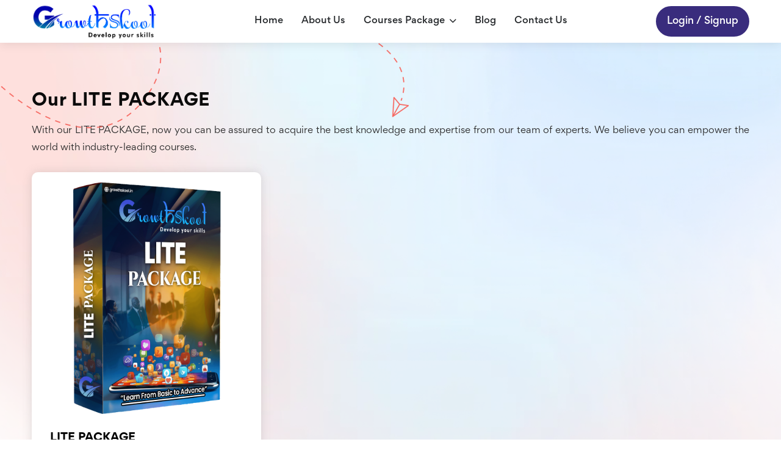

--- FILE ---
content_type: text/html; charset=UTF-8
request_url: https://www.growthskool.org/plan-detail/lite
body_size: 3612
content:
<!-- Developed By : Techup Technologies -->

<!doctype html>
<html lang="eng">

    <head>
        <meta charset="utf-8">
        <meta name="viewport" content="width=device-width, initial-scale=1, shrink-to-fit=no">
        <title>Growthskool &#8211; The Only Way of Your Success</title>
        <meta name="keywords" content="Growthskool" />
        <meta name="description" content="Growthskool" />

        <link rel="shortcut icon" href="https://www.growthskool.org/frontend/images/favicon.png">
<link rel="stylesheet" href="https://www.growthskool.org/frontend/assets/css/bootstrap.min.css" />
<link rel="stylesheet" href="https://www.growthskool.org/frontend/assets/css/owl.carousel.min.css" />
<link rel="stylesheet" href="https://www.growthskool.org/frontend/assets/css/owl.theme.default.min.css" />
<link rel="stylesheet" href="https://www.growthskool.org/frontend/assets/css/slick.css" />
<link rel="stylesheet" href="https://www.growthskool.org/frontend/assets/css/slick-theme.css" />
<link rel="stylesheet" href="https://www.growthskool.org/frontend/assets/css/select2.min.css" />
<link rel="stylesheet" href="https://www.growthskool.org/frontend/assets/css/aos.css" />
<link rel="stylesheet" href="https://www.growthskool.org/frontend/assets/css/feather.css" />
<link rel="stylesheet" href="https://www.growthskool.org/frontend/assets/css/lity.css" />
<link rel="stylesheet" href="https://www.growthskool.org/frontend/assets/css/dashboard.css" />
<link rel="stylesheet" href="https://www.growthskool.org/frontend/assets/css/snackbar.min.css" />
<link rel="stylesheet" href="https://www.growthskool.org/frontend/assets/webfonts/gordita.css" />
<link rel="stylesheet" href="https://www.growthskool.org/frontend/assets/css/style.css" />
<link rel="stylesheet" href="https://www.growthskool.org/frontend/assets/css/custom.css" />
<link rel="stylesheet" href="https://www.growthskool.org/frontend/assets/css/my-profile.css" />
<link rel="stylesheet" href="https://www.growthskool.org/frontend/assets/css/index.css" />
<link rel="stylesheet" href="https://www.growthskool.org/backend/css/bootstrap-4.min.css">


    </head>

    <body>

        <header class="header header-page">
    <div class="header-fixed">
        <nav class="navbar navbar-expand-lg header-nav scroll-sticky">
            <div class="container">
                <div class="navbar-header">
                    <a id="mobile_btn" href="javascript:void(0);">
                        <span class="bar-icon">
                            <span></span>
                            <span></span>
                            <span></span>
                        </span>
                    </a>
                    <a href="https://www.growthskool.org" title="Growthskool-logo" class="navbar-brand logo">
                        <img src="https://www.growthskool.org/images/10154078081706332510.png" alt="logo" onerror="this.onerror=null;this.src='https://www.growthskool.org/frontend/images/logo.png'">
                    </a>
                                            <a title="Growthskool-Login" href="https://www.growthskool.org/signin" class="account-icon-fix d-block d-sm-none">
                            <i class="fa-regular fa-user fs-25 custom-account-icon"></i>
                        </a>
                                    </div>
                <div class="main-menu-wrapper">
                    <div class="menu-header">
                        <a href="https://www.growthskool.org" title="Growthskool-Logo " class="menu-logo">
                            <img src="https://www.growthskool.org/images/10154078081706332510.png" alt="Growthskool-logo" class="img-fluid w__70-xs-en pad-t-b-5-xs">
                        </a>
                        <a id="menu_close" class="menu-close" href="javascript:void(0)">
                            <i class="fas fa-times"></i>
                        </a>
                    </div>
                    <ul class="main-nav">
                        <li>
                            <a title="Growthskool-Home" href="https://www.growthskool.org">Home</a>
                        </li>
                        <li>
                            <a href="https://www.growthskool.org/about" title="Growthskool-About-Us">
                            
                                About Us
                            </a>
                        </li>
                        <li class="has-submenu">
                            <a href="https://www.growthskool.org/plan">Courses Package <i class="fas fa-chevron-down"></i></a>
                            
                            <ul class="submenu">
                                                                    <li>
                                        <a href="https://www.growthskool.org/plan-detail/lite" title="Growthskool-LITE PACKAGE">LITE PACKAGE</a>
                                        
                                    </li>
                                                                    <li>
                                        <a href="https://www.growthskool.org/plan-detail/diamond" title="Growthskool-DIAMOND PACKAGE">DIAMOND PACKAGE</a>
                                        
                                    </li>
                                                                    <li>
                                        <a href="https://www.growthskool.org/plan-detail/master" title="Growthskool-MASTER  PACKAGE">MASTER  PACKAGE</a>
                                        
                                    </li>
                                                                    <li>
                                        <a href="https://www.growthskool.org/plan-detail/premium" title="Growthskool-PREMIUM PACKAGE">PREMIUM PACKAGE</a>
                                        
                                    </li>
                                                                    <li>
                                        <a href="https://www.growthskool.org/plan-detail/pro" title="Growthskool-PRO PACKAGE">PRO PACKAGE</a>
                                        
                                    </li>
                                                                    <li>
                                        <a href="https://www.growthskool.org/plan-detail/finance-mastry" title="Growthskool-FINANCE MASTERY">FINANCE MASTERY</a>
                                        
                                    </li>
                                                            </ul>
                        </li>
                        <li>
                            <a href="#">Blog</a>
                        </li>
                        <li>
                            <a href="https://www.growthskool.org/contact-us" title="Growthskool-Contact-Us">Contact Us</a>
                            
                        </li>
                    </ul>
                    <div id="divSideMenuLogin" class="all-btn all-category d-flex align-items-center justify-content-center d-block d-sm-none mar-top-20">
                                                    <a title="Growthskool-Login" href="https://www.growthskool.org/signin" class="btn btn-primary w__90-p">Login / Signup</a>
                            
                                            </div>
                </div>
                <ul id="divLogin" class="nav header-navbar-rht">
                    <li class="nav-item">
                                                    <a class="nav-link header-login" title="Growthskool-Login" href="https://www.growthskool.org/signin" style="margin-left:15px">Login / Signup</a>
                            
                                            </li>
                </ul>
            </div>
        </nav>
    </div>
</header>

        
<section class="section new-course mt-0">
    <div class="container">
        <div class="section-header aos">
            <div class="section-sub-head">
                <h2>Our LITE PACKAGE</h2>
            </div>
        </div>
        <div class="section-text aos">
            <p class="mb-0">
                With our LITE PACKAGE, now you can be assured to acquire the best knowledge and expertise from our team of experts. We believe you can empower the world with industry-leading courses.
            </p>
        </div>
        <div class="course-feature">
            <div class="row">
                <div class='col-lg-4 col-md-6'>
                    <div class='course-box'>
                        <div class='product'>
                            <div class='product-img'>
                                <a href="#" title="Growthskool-LITE PACKAGE">
                                    <center>
                                        <img src="https://www.growthskool.org/backend/img/plan/6422175801706271850.png" alt="Growthskool-LITE PACKAGE" class="img-fluid">
                                    </center>
                                </a>
                            </div>
                            <div class='product-content'>
                                <div class='course-group d-flex'>
                                    <div class='course-group-img d-flex'>
                                        <div class='course-name'>
                                            <h4>
                                                <a href="#" title="Growthskool-LITE PACKAGE">
                                                    LITE PACKAGE
                                                </a>
                                            </h4>
                                        </div>
                                    </div>
                                </div>
                                <div style="height:160px;">
                                    <ul style="">
                                                                                    <li style="">2 Courses Full Access</li>
                                                                                    <li style="">Weekly Traning</li>
                                                                                    <li style="">Whatsapp Chat Support</li>
                                                                                    <li style="">Call Support 📞</li>
                                        
                                    </ul>
                                </div>
                                <div class='all-btn all-category d-flex align-items-center'>
                                    <a href="https://www.growthskool.org/checkout?slug=lite" title="Growthskool-LITE PACKAGE" class='btn btn-primary' style="font-size:20px;margin-left:60px">
                                        Buy Now ₹ 419
                                    </a>
                                </div>
                            </div>
                        </div>
                    </div>
                </div>
            </div>
        </div>
    </div>
</section>


        <footer class="footer  subscribe-newsec">
    <div class="footer-top aos">
        <div class="container">
            <div class="row">
                <div class="col-lg-4 col-md-12">
                    <div class="footer-widget footer-menu">
                        <ul>
                            <li>
                                <a href="https://www.growthskool.org" title="Growthskool-logo"
                                    class="navbar-brand logo">
                                    <img src="https://www.growthskool.org/images/10154078081706332510.png" alt="logo" onerror="this.onerror=null;this.src='https://www.growthskool.org/frontend/images/logo-2.png'">
                                </a>
                            </li>
                            <li>
                                                                                                            <a href="tel:02269647239">
                                            <i class="fa fa-phone" aria-hidden="true"></i>
                                            <span>02269647239</span>
                                        </a>
                                                                                                                                        </li>
                            <li>
                                <a href="mailto:cc-complaint@growthskool.org">
                                    <i class="fa fa-envelope" aria-hidden="true"></i>
                                    <span>cc-complaint@growthskool.org</span>
                                </a>
                            </li>
                            <li>
                                <a href="">
                                    <i class="fa fa-map-marker" aria-hidden="true"></i>
                                    <span>Regd. Office : West Bengal ,  Kolkata (WB ) , 700064</span>
                                </a>
                            </li>
                        </ul>
                        <a href="" target="_blank" class="icons">
                            <i class="fab fa-instagram" aria-hidden="true"></i>
                        </a>
                        <a href="#" target="_blank" class="icons">
                            <i class="fab fa-telegram" aria-hidden="true"></i>
                        </a>
                        <a href="" target="_blank" class="icons">
                            <i class="fab fa-youtube" aria-hidden="true"></i>
                        </a>
                    </div>
                </div>
                <div class="col-lg-3 col-md-6 col-6">
                    <div class="footer-widget footer-menu">
                        <h2 class="footer-title">Important Links</h2>
                        <ul>
                            <li>
                                <a href="https://www.growthskool.org/privacy-policy" title="Growthskool-Privacy-Policy">Privacy Policy </a>
                                
                            </li>
                            <li>
                                <a href="https://www.growthskool.org/term-and-condition" title="Growthskool-Term-and-Conditions">Term and Conditions</a>
                                
                            </li>
                            <li>
                                <a href="#" title="Growthskool-End-User-Agreement">End User Agreement</a>
                            </li>
                            <li>
                                <a href="https://www.growthskool.org/cancel-and-refund-policy" title="Growthskool-Cancelation-and-Refund">Cancelation and Refund</a>
                                
                            </li>
                            <li>
                                <a href="https://www.growthskool.org/faq" title="Growthskool-FAQ">FAQ's</a>
                            </li>
                        </ul>
                    </div>
                </div>
                <div class="col-lg-2 col-md-6 col-6">
                    <div class="footer-widget footer-menu">
                        <h2 class="footer-title">Quick Links</h2>
                        <ul>
                            <li><a href="https://www.growthskool.org/about">About Us</a></li>
                            
                            <li><a href="#" title="Growthskool-All-Blog">Blog</a></li>
                            <li><a href="https://www.growthskool.org/plan" title="Growthskool-All-Courses">Our Courses</a></li>
                            
                            <li><a href="#" title="Growthskool-Contact-Us">Contact Us</a></li>
                            
                            <li>
                                                                    <a title="Growthskool-Login" href="https://www.growthskool.org/signin">Login / Signup</a>
                                    
                                                            </li>
                        </ul>
                    </div>
                </div>
                <div class="col-lg-3 col-md-6">
                    <div class="footer-widget footer-menu">
                        <h2 class="footer-title">Our Courses</h2>
                        <ul>
                                                            <li>
                                    <a href="https://www.growthskool.org/plan-detail/lite" title="Growthskool-LITE PACKAGE" style="text-transform: capitalize;">LITE PACKAGE</a>
                                    
                                </li>
                                                            <li>
                                    <a href="https://www.growthskool.org/plan-detail/diamond" title="Growthskool-DIAMOND PACKAGE" style="text-transform: capitalize;">DIAMOND PACKAGE</a>
                                    
                                </li>
                                                            <li>
                                    <a href="https://www.growthskool.org/plan-detail/master" title="Growthskool-MASTER  PACKAGE" style="text-transform: capitalize;">MASTER  PACKAGE</a>
                                    
                                </li>
                                                            <li>
                                    <a href="https://www.growthskool.org/plan-detail/premium" title="Growthskool-PREMIUM PACKAGE" style="text-transform: capitalize;">PREMIUM PACKAGE</a>
                                    
                                </li>
                                                            <li>
                                    <a href="https://www.growthskool.org/plan-detail/pro" title="Growthskool-PRO PACKAGE" style="text-transform: capitalize;">PRO PACKAGE</a>
                                    
                                </li>
                                                            <li>
                                    <a href="https://www.growthskool.org/plan-detail/finance-mastry" title="Growthskool-FINANCE MASTERY" style="text-transform: capitalize;">FINANCE MASTERY</a>
                                    
                                </li>
                                                    </ul>
                    </div>
                </div>
            </div>
        </div>
    </div>
    <div class="footer-bottom">
        <div class="container">
            <div class="copyright">
                <div class="row">
                    <div class="col-lg-12 text-center">
                        <p class="mb-0"> ©
                            <script>
                                document.write(new Date().getFullYear())
                            </script>
                            Growthskool. All Rights Reserved.
                        </p>
                    </div>
                </div>
            </div>
        </div>
    </div>
</footer>

<script src="https://ajax.googleapis.com/ajax/libs/jquery/3.5.1/jquery.min.js"></script>
<script src="https://kit.fontawesome.com/592ef58b65.js" crossorigin="anonymous"></script>
<script src="https://www.growthskool.org/frontend/assets/js/owl.carousel.min.js"></script>
<script src="https://www.growthskool.org/frontend/assets/js/common_app.js"></script>
<script src="https://www.growthskool.org/frontend/assets/js/feather.min.js"></script>
<script src="https://www.growthskool.org/frontend/assets/js/ResizeSensor.js"></script>
<script src="https://www.growthskool.org/frontend/assets/js/theia-sticky-sidebar.js"></script>
<script src="https://www.growthskool.org/frontend/assets/js/register.js"></script>
<script src="https://www.growthskool.org/frontend/assets/js/bootstrap.bundle.min.js"></script>
<script src="https://www.growthskool.org/frontend/assets/js/jquery.waypoints.js"></script>
<script src="https://www.growthskool.org/frontend/assets/js/jquery.counterup.min.js"></script>
<script src="https://www.growthskool.org/frontend/assets/js/select2.min.js"></script>
<script src="https://www.growthskool.org/frontend/assets/js/snackbar.min.js"></script>
<script src="https://www.growthskool.org/frontend/assets/js/owl.carousel.min.js"></script>
<script src="https://www.growthskool.org/frontend/assets/js/slick.js"></script>
<script src="https://www.growthskool.org/frontend/assets/js/aos.js"></script>
<script src="https://www.growthskool.org/frontend/assets/js/script.js"></script>
<script src="https://www.growthskool.org/frontend/assets/js/lity.js"></script>
<script src="https://www.growthskool.org/backend/js/sweetalert2.min.js"></script>

<script type="text/javascript">
    $(function() {
        //alerts
        var Toast = Swal.mixin({
            toast: true,
            position: 'top-end',
            showConfirmButton: false,
            timer: 3000,
        });
        var success_message = "";
        var info_message = "";
        var error_message = "";
        var warning_message = "";
        if (success_message != "") {
            success_alert(success_message);
        }
        if (info_message != "") {
            info_alert(info_message);
        }
        if (error_message != "") {
            error_alert(error_message)
        }
        if (warning_message != "") {
            warning_alert(warning_message)
        }

        function success_alert(success_message) {
            Toast.fire({
                icon: 'success',
                title: success_message
            })
        }

        function info_alert(info_message) {
            Toast.fire({
                icon: 'info',
                title: info_message
            })
        }

        function error_alert(error_message) {
            Toast.fire({
                icon: 'error',
                title: error_message
            })
        }

        function warning_alert(warning_message) {
            Toast.fire({
                icon: 'warning',
                title: warning_message
            })
        }
    });
</script>

<script>
    $('.owl-carousel').owlCarousel({
        loop: true,
        nav: false,
        dots: false,
        responsive: {
            0: {
                items: 1
            },
            600: {
                items: 1
            },
            1000: {
                items: 1
            }
        }
    })
</script>

<script>
    $(document).ready(function() {
        $(".panel_list").eq(0).children(".panel_heading").addClass("active");
        $(".panel_list").eq(0).children(".panel_para").show();
        $(".panel_heading").on("click", function() {
            $(this).toggleClass("active");
            $(this).next(".panel_para").slideToggle(250);
            $(".panel_heading").not(this).next(".panel_para").slideUp(250);
            $(".panel_heading").not(this).removeClass("active");
        });
    });
</script>

<script>
    $("#dashboard-menu-toggle").click(function(e) {
        e.preventDefault();
        $("#dashboard-wrapper").toggleClass("toggled");
    });
</script>

<script>
    $(document).ready(function() {

        $(".video_show_button").click(function() {
            $("." + $(this).data('videoshow')).toggle("slow");
        });

        $('#password_confirmation').change(function() {
            var pass = $('.confirm_password').val();
            if (pass) {
                if (pass == $(this).val()) {
                    $('#register').removeAttr('disabled');
                } else {
                    $('#msg_register').html('password not match').css('color', 'red').fadeIn().delay(6000).fadeOut();
                    $('#register').attr('disabled', 'disabled');
                }
            }
        });

        $('.copy_text').click(function(e) {
            e.preventDefault();
            var copyText = $(this).attr('href');
            document.addEventListener('copy', function(e) {
                e.clipboardData.setData('text/plain', copyText);
                e.preventDefault();
            }, true);
            document.execCommand('copy');
            alert('Link Copy: ');
        });
    });
</script>

<script>
    $(document).ready(function() {
        $('#register-confpassword').keyup(function() {
            var register_password = $('#register-password').val();
            var register_password_len = register_password.length;
            if (register_password) {
                if (register_password_len == ($(this).val()).length) {
                    if ($(this).val() == register_password) {
                        $('#register-btn').removeAttr('disabled');
                    } else {
                        $('#register-btn').attr('disabled', 'disabled');
                        alert('Password Doesnt Match');
                    }
                } else {
                    $('#register-btn').attr('disabled', 'disabled');
                }
            } else {
                $('#register-btn').attr('disabled', 'disabled');
                alert('Please enter password first');
            }
        })
    })
</script>

<script>
    $(document).ready(function() {
        $('#email_check').change(function() {
            var email = $('#email_check').val();
            $.post('#', {
                'email': email
            })
            .done(function(data) {
                if (data == 'no') {
                    $('#email_msg').html(
                        'Email doesnt exsist pleae contact Admin for further details').css(
                        'color', 'red').fadeIn().delay(6000).fadeOut();
                    $('#email_btn').attr('disabled', 'disabled');
                } else {
                    $('#email_btn').removeAttr('disabled');
                }
            })
        })
    })
</script>


        

        

    </body>
<!-- Developed By : Techup Technologies -->
</html>


--- FILE ---
content_type: text/css
request_url: https://www.growthskool.org/frontend/assets/css/feather.css
body_size: 1755
content:
@font-face {
  font-family: feather;
  src: url(fonts/Feather.ttf) format('truetype'),url(fonts/Feather.woff) format('woff'),url(fonts/Feather.svg) format('svg');
  font-weight: 400;
  font-style: normal
}

[class^=feather-], [class*=" feather-"] {
  font-family: feather !important;
  speak: none;
  font-style: normal;
  font-weight: 400;
  font-variant: normal;
  text-transform: none;
  line-height: 1;
  -webkit-font-smoothing: antialiased;
  -moz-osx-font-smoothing: grayscale
}

.feather-activity:before {
  content: "\e900"
}

.feather-airplay:before {
  content: "\e901"
}

.feather-alert-circle:before {
  content: "\e902"
}

.feather-alert-octagon:before {
  content: "\e903"
}

.feather-alert-triangle:before {
  content: "\e904"
}

.feather-align-center:before {
  content: "\e905"
}

.feather-align-justify:before {
  content: "\e906"
}

.feather-align-left:before {
  content: "\e907"
}

.feather-align-right:before {
  content: "\e908"
}

.feather-anchor:before {
  content: "\e909"
}

.feather-aperture:before {
  content: "\e90a"
}

.feather-archive:before {
  content: "\e90b"
}

.feather-arrow-down:before {
  content: "\e90c"
}

.feather-arrow-down-circle:before {
  content: "\e90d"
}

.feather-arrow-down-left:before {
  content: "\e90e"
}

.feather-arrow-down-right:before {
  content: "\e90f"
}

.feather-arrow-left:before {
  content: "\e910"
}

.feather-arrow-left-circle:before {
  content: "\e911"
}

.feather-arrow-right:before {
  content: "\e912"
}

.feather-arrow-right-circle:before {
  content: "\e913"
}

.feather-arrow-up:before {
  content: "\e914"
}

.feather-arrow-up-circle:before {
  content: "\e915"
}

.feather-arrow-up-left:before {
  content: "\e916"
}

.feather-arrow-up-right:before {
  content: "\e917"
}

.feather-at-sign:before {
  content: "\e918"
}

.feather-award:before {
  content: "\e919"
}

.feather-bar-chart:before {
  content: "\e91a"
}

.feather-bar-chart-2:before {
  content: "\e91b"
}

.feather-battery:before {
  content: "\e91c"
}

.feather-battery-charging:before {
  content: "\e91d"
}

.feather-bell:before {
  content: "\e91e"
}

.feather-bell-off:before {
  content: "\e91f"
}

.feather-bluetooth:before {
  content: "\e920"
}

.feather-bold:before {
  content: "\e921"
}

.feather-book:before {
  content: "\e922"
}

.feather-book-open:before {
  content: "\e923"
}

.feather-bookmark:before {
  content: "\e924"
}

.feather-box:before {
  content: "\e925"
}

.feather-briefcase:before {
  content: "\e926"
}

.feather-calendar:before {
  content: "\e927"
}

.feather-camera:before {
  content: "\e928"
}

.feather-camera-off:before {
  content: "\e929"
}

.feather-cast:before {
  content: "\e92a"
}

.feather-check:before {
  content: "\e92b"
}

.feather-check-circle:before {
  content: "\e92c"
}

.feather-check-square:before {
  content: "\e92d"
}

.feather-chevron-down:before {
  content: "\e92e"
}

.feather-chevron-left:before {
  content: "\e92f"
}

.feather-chevron-right:before {
  content: "\e930"
}

.feather-chevron-up:before {
  content: "\e931"
}

.feather-chevrons-down:before {
  content: "\e932"
}

.feather-chevrons-left:before {
  content: "\e933"
}

.feather-chevrons-right:before {
  content: "\e934"
}

.feather-chevrons-up:before {
  content: "\e935"
}

.feather-chrome:before {
  content: "\e936"
}

.feather-circle:before {
  content: "\e937"
}

.feather-clipboard:before {
  content: "\e938"
}

.feather-clock:before {
  content: "\e939"
}

.feather-cloud:before {
  content: "\e93a"
}

.feather-cloud-drizzle:before {
  content: "\e93b"
}

.feather-cloud-lightning:before {
  content: "\e93c"
}

.feather-cloud-off:before {
  content: "\e93d"
}

.feather-cloud-rain:before {
  content: "\e93e"
}

.feather-cloud-snow:before {
  content: "\e93f"
}

.feather-code:before {
  content: "\e940"
}

.feather-codepen:before {
  content: "\e941"
}

.feather-command:before {
  content: "\e942"
}

.feather-compass:before {
  content: "\e943"
}

.feather-copy:before {
  content: "\e944"
}

.feather-corner-down-left:before {
  content: "\e945"
}

.feather-corner-down-right:before {
  content: "\e946"
}

.feather-corner-left-down:before {
  content: "\e947"
}

.feather-corner-left-up:before {
  content: "\e948"
}

.feather-corner-right-down:before {
  content: "\e949"
}

.feather-corner-right-up:before {
  content: "\e94a"
}

.feather-corner-up-left:before {
  content: "\e94b"
}

.feather-corner-up-right:before {
  content: "\e94c"
}

.feather-cpu:before {
  content: "\e94d"
}

.feather-credit-card:before {
  content: "\e94e"
}

.feather-crop:before {
  content: "\e94f"
}

.feather-crosshair:before {
  content: "\e950"
}

.feather-database:before {
  content: "\e951"
}

.feather-delete:before {
  content: "\e952"
}

.feather-disc:before {
  content: "\e953"
}

.feather-dollar-sign:before {
  content: "\e954"
}

.feather-download:before {
  content: "\e955"
}

.feather-download-cloud:before {
  content: "\e956"
}

.feather-droplet:before {
  content: "\e957"
}

.feather-edit:before {
  content: "\e958"
}

.feather-edit-2:before {
  content: "\e959"
}

.feather-edit-3:before {
  content: "\e95a"
}

.feather-external-link:before {
  content: "\e95b"
}

.feather-eye:before {
  content: "\e95c"
}

.feather-eye-off:before {
  content: "\e95d"
}

.feather-facebook:before {
  content: "\e95e"
}

.feather-fast-forward:before {
  content: "\e95f"
}

.feather-feather:before {
  content: "\e960"
}

.feather-file:before {
  content: "\e961"
}

.feather-file-minus:before {
  content: "\e962"
}

.feather-file-plus:before {
  content: "\e963"
}

.feather-file-text:before {
  content: "\e964"
}

.feather-film:before {
  content: "\e965"
}

.feather-filter:before {
  content: "\e966"
}

.feather-flag:before {
  content: "\e967"
}

.feather-folder:before {
  content: "\e968"
}

.feather-folder-minus:before {
  content: "\e969"
}

.feather-folder-plus:before {
  content: "\e96a"
}

.feather-gift:before {
  content: "\e96b"
}

.feather-git-branch:before {
  content: "\e96c"
}

.feather-git-commit:before {
  content: "\e96d"
}

.feather-git-merge:before {
  content: "\e96e"
}

.feather-git-pull-request:before {
  content: "\e96f"
}

.feather-github:before {
  content: "\e970"
}

.feather-gitlab:before {
  content: "\e971"
}

.feather-globe:before {
  content: "\e972"
}

.feather-grid:before {
  content: "\e973"
}

.feather-hard-drive:before {
  content: "\e974"
}

.feather-hash:before {
  content: "\e975"
}

.feather-headphones:before {
  content: "\e976"
}

.feather-heart:before {
  content: "\e977"
}

.feather-help-circle:before {
  content: "\e978"
}

.feather-home:before {
  content: "\e979"
}

.feather-image:before {
  content: "\e97a"
}

.feather-inbox:before {
  content: "\e97b"
}

.feather-info:before {
  content: "\e97c"
}

.feather-instagram:before {
  content: "\e97d"
}

.feather-italic:before {
  content: "\e97e"
}

.feather-layers:before {
  content: "\e97f"
}

.feather-layout:before {
  content: "\e980"
}

.feather-life-buoy:before {
  content: "\e981"
}

.feather-link:before {
  content: "\e982"
}

.feather-link-2:before {
  content: "\e983"
}

.feather-linkedin:before {
  content: "\e984"
}

.feather-list:before {
  content: "\e985"
}

.feather-loader:before {
  content: "\e986"
}

.feather-lock:before {
  content: "\e987"
}

.feather-log-in:before {
  content: "\e988"
}

.feather-log-out:before {
  content: "\e989"
}

.feather-mail:before {
  content: "\e98a"
}

.feather-map:before {
  content: "\e98b"
}

.feather-map-pin:before {
  content: "\e98c"
}

.feather-maximize:before {
  content: "\e98d"
}

.feather-maximize-2:before {
  content: "\e98e"
}

.feather-menu:before {
  content: "\e98f"
}

.feather-message-circle:before {
  content: "\e990"
}

.feather-message-square:before {
  content: "\e991"
}

.feather-mic:before {
  content: "\e992"
}

.feather-mic-off:before {
  content: "\e993"
}

.feather-minimize:before {
  content: "\e994"
}

.feather-minimize-2:before {
  content: "\e995"
}

.feather-minus:before {
  content: "\e996"
}

.feather-minus-circle:before {
  content: "\e997"
}

.feather-minus-square:before {
  content: "\e998"
}

.feather-monitor:before {
  content: "\e999"
}

.feather-moon:before {
  content: "\e99a"
}

.feather-more-horizontal:before {
  content: "\e99b"
}

.feather-more-vertical:before {
  content: "\e99c"
}

.feather-move:before {
  content: "\e99d"
}

.feather-music:before {
  content: "\e99e"
}

.feather-navigation:before {
  content: "\e99f"
}

.feather-navigation-2:before {
  content: "\e9a0"
}

.feather-octagon:before {
  content: "\e9a1"
}

.feather-package:before {
  content: "\e9a2"
}

.feather-paperclip:before {
  content: "\e9a3"
}

.feather-pause:before {
  content: "\e9a4"
}

.feather-pause-circle:before {
  content: "\e9a5"
}

.feather-percent:before {
  content: "\e9a6"
}

.feather-phone:before {
  content: "\e9a7"
}

.feather-phone-call:before {
  content: "\e9a8"
}

.feather-phone-forwarded:before {
  content: "\e9a9"
}

.feather-phone-incoming:before {
  content: "\e9aa"
}

.feather-phone-missed:before {
  content: "\e9ab"
}

.feather-phone-off:before {
  content: "\e9ac"
}

.feather-phone-outgoing:before {
  content: "\e9ad"
}

.feather-pie-chart:before {
  content: "\e9ae"
}

.feather-play:before {
  content: "\e9af"
}

.feather-play-circle:before {
  content: "\e9b0"
}

.feather-plus:before {
  content: "\e9b1"
}

.feather-plus-circle:before {
  content: "\e9b2"
}

.feather-plus-square:before {
  content: "\e9b3"
}

.feather-pocket:before {
  content: "\e9b4"
}

.feather-power:before {
  content: "\e9b5"
}

.feather-printer:before {
  content: "\e9b6"
}

.feather-radio:before {
  content: "\e9b7"
}

.feather-refresh-ccw:before {
  content: "\e9b8"
}

.feather-refresh-cw:before {
  content: "\e9b9"
}

.feather-repeat:before {
  content: "\e9ba"
}

.feather-rewind:before {
  content: "\e9bb"
}

.feather-rotate-ccw:before {
  content: "\e9bc"
}

.feather-rotate-cw:before {
  content: "\e9bd"
}

.feather-rss:before {
  content: "\e9be"
}

.feather-save:before {
  content: "\e9bf"
}

.feather-scissors:before {
  content: "\e9c0"
}

.feather-search:before {
  content: "\e9c1"
}

.feather-send:before {
  content: "\e9c2"
}

.feather-server:before {
  content: "\e9c3"
}

.feather-settings:before {
  content: "\e9c4"
}

.feather-share:before {
  content: "\e9c5"
}

.feather-share-2:before {
  content: "\e9c6"
}

.feather-shield:before {
  content: "\e9c7"
}

.feather-shield-off:before {
  content: "\e9c8"
}

.feather-shopping-bag:before {
  content: "\e9c9"
}

.feather-shopping-cart:before {
  content: "\e9ca"
}

.feather-shuffle:before {
  content: "\e9cb"
}

.feather-sidebar:before {
  content: "\e9cc"
}

.feather-skip-back:before {
  content: "\e9cd"
}

.feather-skip-forward:before {
  content: "\e9ce"
}

.feather-slack:before {
  content: "\e9cf"
}

.feather-slash:before {
  content: "\e9d0"
}

.feather-sliders:before {
  content: "\e9d1"
}

.feather-smartphone:before {
  content: "\e9d2"
}

.feather-speaker:before {
  content: "\e9d3"
}

.feather-square:before {
  content: "\e9d4"
}

.feather-star:before {
  content: "\e9d5"
}

.feather-stop-circle:before {
  content: "\e9d6"
}

.feather-sun:before {
  content: "\e9d7"
}

.feather-sunrise:before {
  content: "\e9d8"
}

.feather-sunset:before {
  content: "\e9d9"
}

.feather-tablet:before {
  content: "\e9da"
}

.feather-tag:before {
  content: "\e9db"
}

.feather-target:before {
  content: "\e9dc"
}

.feather-terminal:before {
  content: "\e9dd"
}

.feather-thermometer:before {
  content: "\e9de"
}

.feather-thumbs-down:before {
  content: "\e9df"
}

.feather-thumbs-up:before {
  content: "\e9e0"
}

.feather-toggle-left:before {
  content: "\e9e1"
}

.feather-toggle-right:before {
  content: "\e9e2"
}

.feather-trash:before {
  content: "\e9e3"
}

.feather-trash-2:before {
  content: "\e9e4"
}

.feather-trending-down:before {
  content: "\e9e5"
}

.feather-trending-up:before {
  content: "\e9e6"
}

.feather-triangle:before {
  content: "\e9e7"
}

.feather-truck:before {
  content: "\e9e8"
}

.feather-tv:before {
  content: "\e9e9"
}

.feather-twitter:before {
  content: "\e9ea"
}

.feather-type:before {
  content: "\e9eb"
}

.feather-umbrella:before {
  content: "\e9ec"
}

.feather-underline:before {
  content: "\e9ed"
}

.feather-unlock:before {
  content: "\e9ee"
}

.feather-upload:before {
  content: "\e9ef"
}

.feather-upload-cloud:before {
  content: "\e9f0"
}

.feather-user:before {
  content: "\e9f1"
}

.feather-user-check:before {
  content: "\e9f2"
}

.feather-user-minus:before {
  content: "\e9f3"
}

.feather-user-plus:before {
  content: "\e9f4"
}

.feather-user-x:before {
  content: "\e9f5"
}

.feather-users:before {
  content: "\e9f6"
}

.feather-video:before {
  content: "\e9f7"
}

.feather-video-off:before {
  content: "\e9f8"
}

.feather-voicemail:before {
  content: "\e9f9"
}

.feather-volume:before {
  content: "\e9fa"
}

.feather-volume-1:before {
  content: "\e9fb"
}

.feather-volume-2:before {
  content: "\e9fc"
}

.feather-volume-x:before {
  content: "\e9fd"
}

.feather-watch:before {
  content: "\e9fe"
}

.feather-wifi:before {
  content: "\e9ff"
}

.feather-wifi-off:before {
  content: "\ea00"
}

.feather-wind:before {
  content: "\ea01"
}

.feather-x:before {
  content: "\ea02"
}

.feather-x-circle:before {
  content: "\ea03"
}

.feather-x-square:before {
  content: "\ea04"
}

.feather-youtube:before {
  content: "\ea05"
}

.feather-zap:before {
  content: "\ea06"
}

.feather-zap-off:before {
  content: "\ea07"
}

.feather-zoom-in:before {
  content: "\ea08"
}

.feather-zoom-out:before {
  content: "\ea09"
}


--- FILE ---
content_type: text/css
request_url: https://www.growthskool.org/frontend/assets/css/dashboard.css
body_size: 3099
content:
.my-courses .product-content h3 {
    font-weight: 600;
    line-height: 24px;
}

.course-lesson .lesson-introduction .tittle {
    font-size: 22px;
    margin-bottom: 15px !important;
}

.class-video-lists {
    margin: 0px 0 0;
    padding: 0px;
    background: #fff;
    box-shadow: 0 -2px 7px 0 rgb(22 22 22 / 1%), 0 2px 10px 0 rgb(80 80 80 / 10%);
    position: relative;
    border-radius: 0px 0px 8px 8px;
    border: 1px solid hsl(0 0% 90% / 1);
}

.class-video-head h4 {
    margin: 0 0px;
    padding: 10px 15px;
    /* border-bottom: 1px solid #ddd; */
    color: #333;
    font-size: 18px;
    font-weight: 600;
    background-color: hsl(7.2deg 100% 95.1%);
    border-left: 4px solid #fb5b66;
    letter-spacing: .2px;
}

.class-video-head h4 span {
    overflow: hidden;
    text-overflow: ellipsis;
    -webkit-line-clamp: 1;
    display: -webkit-box;
    -webkit-box-orient: vertical;
}

.class-video-persec {
    padding: 20px 15px;
}

/*.class-video-lists-new {
    padding: 10px 15px;
}*/
.vlist .video-listbox {
    display: flex;
    border-bottom: 1px solid hsl(0 0% 90% / 1);
    padding: 10px 8px;
    margin-right: 0px;
    align-items: center;
    cursor: pointer;
}

.vlist .num_sec {
    font-size: 15px;
    font-weight: 500;
    margin: 0;
    display: flex;
    align-items: center;
    width: 30px;
    justify-content: end;
}

.vlist .icon-sec img {
    height: 22px;
    width: 22px;
    margin-right: 10px;
    margin-left: 10px;
    padding: 0px 0px;
    /* box-shadow: 0px 0px 2px #0000002b; */
    border-radius: 0px;
}

.vlist .text-sec {
    width: 100%;
}

.vlist .text-sec p {
    font-size: 15px;
    color: #333;
    width: 100%;
    margin: 0;
    display: -webkit-box;
    max-height: calc(1 * var(--yt-link-line-height, 22px));
    -webkit-box-orient: vertical;
    overflow: hidden;
    text-overflow: ellipsis;
    white-space: normal;
    -webkit-line-clamp: 1;
    font-weight: 400;
}

.class-video-persec {
    padding: 13px 15px 0px;
}

.class-video-persec .student-percent p {
    margin: 10px 0;
}

.class-video-lists-new {
    height: 400px;
    overflow-y: auto;
}

.vlist:hover p {
    color: #f66962;
}

.profile-sec img {
    /*    border-radius: 50%;
    width: 80PX;
    HEIGHT: 80PX;
    DISPLAY: BLOCK;
    MARGIN: AUTO;
    margin-bottom: 5px;*/
    border-radius: 50%;
    width: 70PX;
    HEIGHT: 70PX;
    DISPLAY: BLOCK;
    margin-right: 15px;
    margin-left: 15px;
}

.profile-sec {
    TEXT-ALIGN: CENTER;
    font-size: 17px;
    font-weight: 600;
    display: flex;
    align-items: center;
    font-family: 'Gordita Medium';
}

.sidebar-brand.profile-sidebar {
    padding-left: 0px;
}

.profile-heading p {
    margin-top: 15px;
}

.profile-heading h3 {
    margin-bottom: 0px;
}

.sidebar-nav a:first-child {
    margin: 12px auto;
}

.ptext h3 {
    font-size: 18px;
    FONT-WEIGHT: 600;
    margin-bottom: 10px;
}

.ptext h4 {
    FONT-SIZE: 14PX;
    COLOR: #565656;
    margin-bottom: 0px;
}

.ptext {
    TEXT-ALIGN: LEFT;
}

.footer-bottom .copyright {
    border-top: 1px solid #aaaaaa;
}

.footer-bottom .copyright-text p {
    color: #000000;
}

/*@media only screen and (min-width:360px) and (max-width:740px) {
    .mobile-notifications-xs.new-mob {
        margin-left: 168px;
    }
}*/
.affl-first-sec {
    margin-bottom: 20px;
    margin-top: 10px;
    background: #ffffff;
    padding: 15px;
    border-radius: 0px;
    box-shadow: rgb(99 99 99 / 20%) 0px 2px 8px 0px;
    border: 1px solid #e9ecef;
    border-left: 3px solid #f6697b;
}

.afflt-text h2 {
    margin-bottom: 0px !important;
}

.sidebar-nav-active-en {
    padding-top: 10px;
}

@media only screen and (min-width:320px) and (max-width:767px) {
    #mobile_btn {
        display: none;
    }

    .mobile-notifications-xs {
        margin-left: 185px;
    }

    #page-content-wrapper #dashboard-menu-toggle {
        position: fixed;
        top: -14px;
        z-index: 999999;
        right: 18px;
    }

    #dashboard-wrapper.toggled #sidebar-wrapper {
        width: 320px;
    }

    #dashboard-wrapper.toggled {
        padding-left: 0px;
    }

    .container-fluid {
        padding-left: 15px;
        padding-right: 15px;
    }

    .navbar-header .pad-t-b-5-xs {
        padding: 0px;
    }

    .mobile-notifications-xs {
        margin-left: 200px;
    }

    #page-content-wrapper #dashboard-menu-toggle {
        top: -17px;
    }

    .scroll-sticky {
        padding-bottom: unset;
    }

    .header-page,
    .header-page .header-nav {
        height: unset;
    }

    .header-page,
    .header-page .header-nav {
        height: unset !important;
    }

    .add-header-bg {
        padding-bottom: 0 !important;
    }

    .page-content {
        padding: 80px 0 60px !important;
    }

    #sidebar-wrapper {
        margin-top: 55px;
    }

    .sidebar-nav a {
        padding: 8px 0px 8px 20px;
        margin: 4px auto;

    }

    .sidebar-nav {
        width: 320px;
    }

    .mobile-notifications-xs {
        margin-top: -55px !important;
    }

    .sidebar-nav a:first-child {
        margin: 10px auto;
    }

    .add-course-info .form-group {
        margin-bottom: 10px;
    }

    .un-subscribe {
        padding: 15px;
    }

    .card.stat-info.net-earn .card-body {
        padding: 0.8rem;
    }

    .card.stat-info.net-earn {
        margin-bottom: 1.2rem;
    }

    .settings-top-widget .stat-info h3 {
        margin: 10px 0 0px;
    }

    .instructor-card .container-fluid {
        padding-left: 10px;
        padding-right: 10px;
    }

    .add-course-info .form-group {
        margin-bottom: 10px;
    }

    td {
        padding: 15px !important;
    }

    .img-deposit-ticket .w__200,
    .img-deposit-ticket .w__150 {
        width: 90px;
    }

    .view-all-grp.d-flex {
        display: block !important;
    }

    .float-right.search {
        margin-bottom: 20px !important;
    }

    .settings-top-widget .stat-info h3 {
        font-size: 20px;
    }

    .settings-inner-blk table tbody tr td {
        font-size: 13px;
    }

    .lboard {
        height: unset !important;
    }

    .settings-menu h3 {
        margin: 5px 0 10px;
    }

    .social-icon-sec img {
        width: 55px !important;
        margin: auto;
        display: block;
    }

    .social-icon-sec .p-4 {
        padding: 1rem !important;
    }

    .social-icon-sec .col-6 {
        width: 33%;
    }

    .support-icons .text-part h5 {
        font-size: 16px;
        font-weight: 800;
    }

    .check-on .form-check-input {
        margin-right: 10px;
    }

    .modal {
        z-index: 9999999;
    }

    .my-courses {
        padding-top: 80px;
    }

    .my-courses .student-widget-group {
        width: 100%;
    }

    .my-courses .student-widget-group {
        padding: 15px;
    }

    .my-courses .product-content h3 {
        min-height: unset;
        margin-bottom: 15px;
    }

    .my-courses .student-widget-group {
        box-shadow: unset;
    }

    .my-courses .product-img img {
        height: unset;
        width: 100% !important;
    }

    #page-content-wrapper {
        position: relative;
    }

    .purch-hisry .student-widget-group {
        width: 100%;
    }

    .purchase-widget .student-widget-group {
        padding: 20px;
    }

    .purchase-widget .pad-all-20-en {
        padding: 0px !important;
    }

    .purch-hisry {
        padding-top: 80px;
    }

    .d-sm-flex {
        display: flex;
    }

    .purch-hisry .list-course .product-img {
        margin-bottom: 0px;
    }

    .purch-hisry .product-content ul {
        padding-left: 1rem;
    }

    .purch-hisry .all-btn {
        margin-left: unset;
    }

    .course-sec.course-lesson .embed-container {
        padding-bottom: 0px;
    }

    .course-lesson .lesson-introduction .tittle {
        font-size: 20px;
        margin-bottom: 15px !important;
    }

    .lesson-widget-group {
        padding: 15px;
    }

    .class-video-head h4 {
        font-size: 16px;
        padding: 10px 10px;
    }

    .class-video-persec {
        padding: 10px 10px 0px;
    }

    .vlist .video-listbox {
        padding: 10px 5px;
    }

    .vlist .num_sec {
        font-size: 14px;
    }

    .vlist .icon-sec img {
        margin-right: 10px;
        margin-left: 10px;
    }

    .vlist .text-sec p {
        font-size: 14px;
    }

    .apanel .card-body {
        padding: 0.8rem;
    }

    .apanel .instructor-card .card-header h4 {
        margin-bottom: 10px;
    }

    .apanel .instructor-card .card-header {
        padding: 10px 20px 0px;
    }

    .apanel .comman-space {
        padding: 25px 10px;
    }

    .instructor-card .card-header h4 {
        font-size: 20px;
    }

    .apanel .card {
        margin-bottom: 1rem;
    }

    .update-profile .btn-primary {
        font-size: 15px;
        min-width: unset;
    }

    .kyc-main label {
        margin-bottom: 0px;
    }

    .leaderboard .checkout-form.personal-address.add-course-info {
        padding: 15px 0px;
    }

    .leaderboard .checkout-form.personal-address.add-course-info .mb-5 {
        margin-bottom: 1.5rem !important;
    }

    .profile-heading {
        padding: 10px 15px;
    }

    .ref-paymt .comman-space {
        padding: 15px 15px;
    }

    .ref-paymt .form-control {
        margin-bottom: 15px;
    }

    .leaderboard .settings-menu h3 {
        margin: 0px 0 0px;
    }

    .webinar .mb-3 {
        margin-bottom: 0rem !important;
    }

    .spl-training .profile-heading {
        padding: 15px 15px;
    }

    .spl-training .checkout-form.personal-address {
        padding: 20px 0px !important;
    }

    .spl-training .checkout-form.personal-address .mb-3 {
        margin-bottom: 1.3rem !important;
    }

    .support-icons .icons-sec {
        margin-bottom: 20px;
        padding: 5px 25px;
    }

    .support-icons .icon-part {
        margin-right: 20px;
    }

    .support-new-sec {
        padding: 15px 0px 15px;
    }

    .support-left .ticket-grp .icons-sec p {
        margin: 5px 0 0;
    }

    .affl-first-sec {
        margin-top: 0px;
    }

    .mobile-notifications-xs.new-mob {
        margin-left: auto;
        margin-right: 40px;
    }

    .fs-20.me-1.txt-gray-2 {
        font-size: 15px;
    }

    .header-navbar-rht>li {
        padding-right: 4px;
    }

    .notifications ul.notification-list>li {
        padding: 10px;
    }

    .notifications .notification-message h6 {
        font-size: 13px;
        margin-bottom: 5px;
        line-height: 18px;
    }

    .notifications .notification-message p {
        font-size: 12px;
    }

    .notifications .noti-content {
        height: 300px;
    }

    .st-box img {
        max-height: unset;
    }

    .st-box .nameboard {
        padding: 10px 5px 15px
    }

    .st-box .personal-address p {
        margin-bottom: 10px;
    }
}

/*
@media only screen and (max-width:896px) {
    .mobile-notifications-xs {
        margin-left: 215px;
    }
}
@media only screen and (max-width:667px) {
    .mobile-notifications-xs {
        margin-left: 190px;
    }
}
@media only screen and (max-width:740px) {
    .mobile-notifications-xs {
        margin-left: 175px;
    }
}

@media only screen and (max-width:915px) {
    .mobile-notifications-xs {
        margin-left: 245px;
    }
}
@media only screen and (max-width:812px) {
    .mobile-notifications-xs {
        margin-left: 230px;
    }
}
@media only screen and (max-width:823px) {
    .mobile-notifications-xs{
        margin-left: 245px;
    }
}
@media only screen and (max-width:896px) {
    .mobile-notifications-xs{
        margin-left: 255px;
    }
}

@media only screen and (max-width:767px) {
    .new-mob {
        margin-left: 200px;
    }
}*/
.st-box img {
    width: 100%;
    border-radius: 5px;
}

.ref-paymt .filter-grp {
    margin-bottom: 10px;
}

.ref-paymt p {
    margin-bottom: 20px;
}

@media only screen and (min-width:320px) and (max-width:767px) and (orientation: landscape) {

    .sidebar-nav,
    #sidebar-wrapper {
        height: 200px;
        overflow: auto;
    }

    .main-menu-wrapper {
        transform: translateX(-813px);
    }
}

@media only screen and (min-width:768px) and (max-width:991px) {
    .my-courses .product-img img {
        height: 220px;
    }

    .sidebar-nav,
    #sidebar-wrapper {
        width: 200px;
    }

    #dashboard-wrapper {
        padding-left: 190px;
    }

    .profile-sec img {
        width: 30PX;
        HEIGHT: 30PX;
    }

    .ptext h3 {
        font-size: 14px;
        margin-bottom: 5px;
    }

    .ptext h4 {
        FONT-SIZE: 10PX;
    }

    .sidebar-nav a {
        padding-left: 10px;
    }

    .header.header-page {
        margin-bottom: 0px;
    }

    .show-filter {
        margin-top: 0px;
    }

    .showing-list {
        margin-bottom: 24px;
    }

    .my-courses .product-content h3 {
        line-height: 22px;
        font-size: 14px;
    }

    .course-lesson .lesson-introduction .tittle,
    .profile-heading h3,
    .filter-grp h3,
    .instructor-card .card-header h4 {
        font-size: 18px;
    }

    .lesson-widget-group {
        padding: 15px;
    }

    .class-video-head h4 {
        font-size: 16px;
    }

    .vlist .text-sec p {
        font-size: 14px;
    }

    .list-course .product {
        display: block !important;
    }

    .list-course .product-img {
        margin-bottom: 0px;
        margin-right: unset !important;
        width: 100%;
    }

    .course-box.course-design.list-course .product-content {
        padding: 20px 20px 20px 20px;
    }

    .product.bg-light-gray-1-en.pad-all-20-en {
        padding: 0px !important;
    }

    .profile-heading p {
        margin-top: 8px;
    }

    .comman-space {
        padding: 15px;
    }

    #sidebar-wrapper {
        z-index: 1;
    }

    td {
        padding: 15px !important;
    }

    .pr-50 {
        padding-right: 0px;
    }

    .support-new-sec {
        padding: 15px 0px;
    }

    .mobile-notifications-xs.new-mob {
        margin-left: auto;
        margin-right: 40px;
        margin-top: -63px !important;
    }

    #mobile_btn {
        top: 22px;
    }

    .header-navbar-rht {
        display: block;
    }

    .header-navbar-rht>li {
        padding-right: 5px;
    }

    .notifications .notification-message h6 {
        font-size: 13px;
        margin-bottom: 5px;
        line-height: 18px;
    }

    .notifications .notification-message p {
        font-size: 12px;
    }

    .secure-alert .check-on {
        margin: 0 0 20px;
    }

    .settings-top-widget .stat-info h3 {
        margin: 10px 0 10px;
    }

    .settings-top-widget .stat-info span {
        font-size: 14px;
    }

    .card-body {
        padding: 1rem;
    }

    .card-bg-1,
    .card-bg-2,
    .card-bg-3,
    .card-bg-4 {
        background-position: top 26px right 5px;
    }

    .instructor-card .card-header {
        padding: 15px;
    }

    .settings-inner-blk table tbody tr td,
    .bootstrap-table .fixed-table-pagination>.pagination-detail .pagination-info {
        font-size: 12px;
    }

    .settings-inner-blk table thead tr {
        font-size: 13px;
    }

    .kyc-main .add-course-info .form-group {
        margin-bottom: 8px;
    }

    .kyc-main .checkout-form label {
        margin-bottom: 0px;
        font-size: 13px;
        font-weight: 600;
    }

    .update-profile .btn-primary {
        font-size: 14px;
    }

    .checkout-form label {
        font-size: 14px;
    }

    .student-ticket-view .input-group {
        margin-top: 20px;
    }

    .settings-top-widget .stat-info h3 {
        font-size: 16px;
    }

    .settings-top-widget .stat-info .student-ticket-view p {
        font-size: 13px;
        margin-bottom: 0px;
    }

    .img-deposit-ticket img {
        width: 150px;
    }

    .img-deposit-ticket {
        margin-left: 15px;
    }

    .mh-240 {
        min-height: unset;
    }

    .settings-widget .filter-grp {
        margin-bottom: 0px;
    }

    td .btn {
        font-size: 10px;
    }

    .checkout-form.personal-address {
        padding: 15px 15px;
    }

    .checkout-form.personal-address.add-course-info .container-fluid {
        padding: 0px 15px;
    }

    .checkout-form.personal-address .mb-5 {
        margin-bottom: 1.5rem !important;
    }

    .profile-details .settings-menu h3 {
        margin: 5px 0 0px;
    }

    .st-box img {
        width: 100%;
        border-radius: 5px;
        max-height: 220px !important;
    }

    .st-box .nameboard {
        padding: 10px 5px 15px
    }

    .st-box .personal-address p {
        margin-bottom: 10px;
    }

    .support-icons .icons-sec {
        padding: 15px 10px;
    }

    .support-icons .icon-part i {
        font-size: 35px;
    }

    .support-left .ticket-grp .icons-sec p {
        font-size: 12px;
    }

    .support-icons .icons-sec {
        display: block;
        text-align: center;
    }

    .support-icons .icon-part {
        margin-right: 0;
    }

    .certificate-main .checkout-form.personal-address {
        padding: 15px 15px;
    }

    .certificate-main ol {
        margin-top: 10px;
    }

    .my-profile .add-course-info .form-group {
        margin-bottom: 10px;
    }

    .user-img>img {
        height: 40px;
        width: 40px;
    }

    .apanel-main {
        padding-top: 70px;
    }

    .sidebar-nav,
    #sidebar-wrapper {
        height: 200px;
        overflow: auto;
    }
}


--- FILE ---
content_type: text/css
request_url: https://www.growthskool.org/frontend/assets/webfonts/gordita.css
body_size: 98
content:
/* #### Generated By: http://www.cufonfonts.com #### */

@font-face {
  font-family: 'Gordita Regular';
  font-style: normal;
  font-weight: normal;
  src: local('Gordita Regular'), url('Gordita%20Regular.woff') format('woff');
}


@font-face {
  font-family: 'Gordita Regular Italic';
  font-style: normal;
  font-weight: normal;
  src: local('Gordita Regular Italic'), url('Gordita%20Regular%20Italic.woff') format('woff');
}


@font-face {
  font-family: 'Gordita Thin';
  font-style: normal;
  font-weight: normal;
  src: local('Gordita Thin'), url('Gordita%20Thin.woff') format('woff');
}


@font-face {
  font-family: 'Gordita Thin Italic';
  font-style: normal;
  font-weight: normal;
  src: local('Gordita Thin Italic'), url('Gordita%20Thin%20Italic.woff') format('woff');
}


@font-face {
  font-family: 'Gordita Light';
  font-style: normal;
  font-weight: normal;
  src: local('Gordita Light'), url('Gordita%20Light.woff') format('woff');
}


@font-face {
  font-family: 'Gordita Light Italic';
  font-style: normal;
  font-weight: normal;
  src: local('Gordita Light Italic'), url('Gordita%20Light%20Italic.woff') format('woff');
}


@font-face {
  font-family: 'Gordita Medium';
  font-style: normal;
  font-weight: normal;
  src: local('Gordita Medium'), url('Gordita%20Medium.woff') format('woff');
}


@font-face {
  font-family: 'Gordita Medium Italic';
  font-style: normal;
  font-weight: normal;
  src: local('Gordita Medium Italic'), url('Gordita%20Medium%20Italic.woff') format('woff');
}


@font-face {
  font-family: 'Gordita Bold';
  font-style: normal;
  font-weight: normal;
  src: local('Gordita Bold'), url('Gordita%20Bold.woff') format('woff');
}


@font-face {
  font-family: 'Gordita Bold Italic';
  font-style: normal;
  font-weight: normal;
  src: local('Gordita Bold Italic'), url('Gordita%20Bold%20Italic.woff') format('woff');
}


@font-face {
  font-family: 'Gordita Black';
  font-style: normal;
  font-weight: normal;
  src: local('Gordita Black'), url('Gordita%20Black.woff') format('woff');
}


@font-face {
  font-family: 'Gordita Black Italic';
  font-style: normal;
  font-weight: normal;
  src: local('Gordita Black Italic'), url('Gordita%20Black%20Italic.woff') format('woff');
}


@font-face {
  font-family: 'Gordita Ultra';
  font-style: normal;
  font-weight: normal;
  src: local('Gordita Ultra'), url('Gordita%20Ultra.woff') format('woff');
}


@font-face {
  font-family: 'Gordita Ultra Italic';
  font-style: normal;
  font-weight: normal;
  src: local('Gordita Ultra Italic'), url('Gordita%20Ultra%20Italic.woff') format('woff');
}


--- FILE ---
content_type: text/css
request_url: https://www.growthskool.org/frontend/assets/css/style.css
body_size: 37489
content:
html {
    height: 100%
}

:root {
    --main-font-family:'Gordita Regular', sans-serif;
    --main-color: #4051d3;
    --optional-color: #19b8ff;
    --white-color: #ffffff;
    --black-color: #181b31;
    --paragraph-color: #000;
    --font-size: 15px;
    --transition: .6s;
    --shadow-1: 0px 0px 15px rgb(122 122 122 / 25%);
  }


body {
    padding: 0;
    --white-color: #ffffff;
    margin: 0;
    background-color: #fff;
    font-family: var(--main-font-family);
    font-size: var(--font-size);
}

p {
    font-size: 15px;
}

h1,
h2,
h3,
h4,
h5,
h6 {
    color: #22100d;
    font-weight: 500
}

a {
    color: #22100d;
    text-decoration: none
}

a:hover {
    color: #f66962
}

a:hover,
a:active,
a:focus {
    outline: none;
    text-decoration: none
}

input:-webkit-autofill,
input:-webkit-autofill:hover,
input:-webkit-autofill:focus {
    -webkit-box-shadow: 0 0 0 1000px #fff inset !important
}

input,
button,
a {
    transition: all .4s ease;
    -moz-transition: all .4s ease;
    -o-transition: all .4s ease;
    -ms-transition: all .4s ease;
    -webkit-transition: all .4s ease
}

button:focus {
    outline: 0
}

input[type=text],
input[type=password] {
    -webkit-appearance: none;
    -moz-appearance: none;
    appearance: none
}

.btn.focus,
.btn:focus {
    box-shadow: inherit
}

label {
    display: inline-block;
    margin-bottom: .5rem
}

.form-group {
    margin-bottom: 1rem
}

.form-control {
    border-color: #dce0eb;
    color: #26292c;
    font-size: 15px;
    min-height: 42px;
    padding: 6px 15px
}

.table .form-control {
    font-size: 14px;
    min-height: 38px
}

.container-fluid {
    padding-left: 30px;
    padding-right: 30px
}

.form-control::-webkit-input-placeholder {
    color: #6e82a3;
    font-size: 14px
}

.form-control::-moz-placeholder {
    color: #6e82a3;
    font-size: 14px
}

.form-control:-ms-input-placeholder {
    color: #6e82a3;
    font-size: 14px
}

.form-control::-ms-input-placeholder {
    color: #6e82a3;
    font-size: 14px
}

.form-control::placeholder {
    color: #6e82a3;
    font-size: 14px
}

.btn.focus,
.btn:focus {
    box-shadow: unset
}

.btn-block {
    width: 100%
}

.btn-link {
    text-decoration: none
}

.btn-link:hover {
    text-decoration: underline
}

.btn-white {
    background-color: #fff;
    border: 1px solid #ccc;
    color: #26292c
}

.btn.btn-rounded {
    border-radius: 50px
}

.bg-primary,
.badge-primary {
    background-color: #1e88e5 !important
}

a.bg-primary:focus,
a.bg-primary:hover,
button.bg-primary:focus,
button.bg-primary:hover {
    background-color: #1879cd !important
}

.bg-success,
.badge-success {
    background-color: #00e65b !important
}

a.bg-success:focus,
a.bg-success:hover,
button.bg-success:focus,
button.bg-success:hover {
    background-color: #00cc52 !important
}

.bg-info,
.badge-info {
    background-color: #009efb !important
}

a.bg-info:focus,
a.bg-info:hover,
button.bg-info:focus,
button.bg-info:hover {
    background-color: #028ee1 !important
}

.bg-warning,
.badge-warning {
    background-color: #ffbc34 !important
}

a.bg-warning:focus,
a.bg-warning:hover,
button.bg-warning:focus,
button.bg-warning:hover {
    background-color: #e9ab2e !important
}

.bg-danger,
.badge-danger {
    background-color: #ff0100 !important
}

a.bg-danger:focus,
a.bg-danger:hover,
button.bg-danger:focus,
button.bg-danger:hover {
    background-color: #e63333 !important
}

.bg-white {
    background-color: #fff
}

.bg-purple,
.badge-purple {
    background-color: #9368e9 !important
}

.text-primary,
.dropdown-menu > li > a.text-primary {
    color: #f66962 !important
}

.text-success,
.dropdown-menu > li > a.text-success {
    color: #00cc52 !important
}

.text-danger,
.dropdown-menu > li > a.text-danger {
    color: #ff0100 !important
}

.text-info,
.dropdown-menu > li > a.text-info {
    color: #009efb !important
}

.text-warning,
.dropdown-menu > li > a.text-warning {
    color: #ffbc34 !important
}

.text-purple,
.dropdown-menu > li > a.text-purple {
    color: #7460ee !important
}

.text-muted {
    color: #757575 !important
}

.text-black {
    color: #0b0b0b !important
}

.text-dark {
    color: #000 !important
}

.btn-primary {
    /* background-color: #ff875a;
  border: 1px solid #ff875a */
    background-color: #392c7d;
    border: 1px solid #392c7d;
}

.btn-primary:hover,
.btn-primary:focus,
.btn-primary.active,
.btn-primary:active,
.open > .dropdown-toggle.btn-primary {
    background-color: #ffa8ae !important;
    border: 1px solid #ffa8ae !important;
    color: #023246 !important;
}

.btn-primary.active.focus,
.btn-primary.active:focus,
.btn-primary.active:hover,
.btn-primary.focus:active,
.btn-primary:active:focus,
.btn-primary:active:hover,
.open > .dropdown-toggle.btn-primary.focus,
.open > .dropdown-toggle.btn-primary:focus,
.open > .dropdown-toggle.btn-primary:hover {
    background-color: #ffa8ae;
    border: 1px solid #ffa8ae
}

.btn-primary.active:not(:disabled):not(.disabled),
.btn-primary:active:not(:disabled):not(.disabled),
.show > .btn-primary.dropdown-toggle {
    /*background-color: #392c7d;
        border-color: #392c7d;*/
    background-color: #ffa8ae;
    border-color: #ffa8ae;
    color: #023246
}

.btn-primary.active:focus:not(:disabled):not(.disabled),
.btn-primary:active:focus:not(:disabled):not(.disabled),
.show > .btn-primary.dropdown-toggle:focus {
    box-shadow: unset
}

.btn-primary.disabled,
.btn-primary:disabled {
    background-color: #1e88e5;
    border-color: #1e88e5;
    color: #fff
}

.btn-secondary {
    color: #fff;
    background: #ff875a;
    border: 1px solid #ff875a
}

.btn-secondary:hover,
.btn-secondary:focus,
.btn-secondary.active,
.btn-secondary:active,
.open > .dropdown-toggle.btn-secondary {
    background-color: #fc7f50;
    border: 1px solid #fc7f50
}

.btn-secondary.active:focus:not(:disabled):not(.disabled),
.btn-secondary:active:focus:not(:disabled):not(.disabled),
.show > .btn-secondary.dropdown-toggle:focus {
    box-shadow: unset
}

.btn-success {
    background-color: #00e65b;
    border: 1px solid #00e65b
}

.btn-success:hover,
.btn-success:focus,
.btn-success.active,
.btn-success:active,
.open > .dropdown-toggle.btn-success {
    background-color: #00cc52;
    border: 1px solid #00cc52;
    color: #fff
}

.btn-success.active.focus,
.btn-success.active:focus,
.btn-success.active:hover,
.btn-success.focus:active,
.btn-success:active:focus,
.btn-success:active:hover,
.open > .dropdown-toggle.btn-success.focus,
.open > .dropdown-toggle.btn-success:focus,
.open > .dropdown-toggle.btn-success:hover {
    background-color: #00cc52;
    border: 1px solid #00cc52
}

.btn-success.active:not(:disabled):not(.disabled),
.btn-success:active:not(:disabled):not(.disabled),
.show > .btn-success.dropdown-toggle {
    background-color: #00cc52;
    border-color: #00cc52;
    color: #fff
}

.btn-success.active:focus:not(:disabled):not(.disabled),
.btn-success:active:focus:not(:disabled):not(.disabled),
.show > .btn-success.dropdown-toggle:focus {
    box-shadow: unset
}

.btn-success.disabled,
.btn-success:disabled {
    background-color: #00e65b;
    border-color: #00e65b;
    color: #fff
}

.btn-info {
    background-color: #009efb;
    border: 1px solid #009efb
}

.btn-info:hover,
.btn-info:focus,
.btn-info.active,
.btn-info:active,
.open > .dropdown-toggle.btn-info {
    background-color: #028ee1;
    border: 1px solid #028ee1
}

.btn-info.active.focus,
.btn-info.active:focus,
.btn-info.active:hover,
.btn-info.focus:active,
.btn-info:active:focus,
.btn-info:active:hover,
.open > .dropdown-toggle.btn-info.focus,
.open > .dropdown-toggle.btn-info:focus,
.open > .dropdown-toggle.btn-info:hover {
    background-color: #028ee1;
    border: 1px solid #028ee1
}

.btn-info.active:not(:disabled):not(.disabled),
.btn-info:active:not(:disabled):not(.disabled),
.show > .btn-info.dropdown-toggle {
    background-color: #028ee1;
    border-color: #028ee1;
    color: #fff
}

.btn-info.active:focus:not(:disabled):not(.disabled),
.btn-info:active:focus:not(:disabled):not(.disabled),
.show > .btn-info.dropdown-toggle:focus {
    box-shadow: unset
}

.btn-info.disabled,
.btn-info:disabled {
    background-color: #009efb;
    border-color: #009efb;
    color: #fff
}

.btn-warning {
    background-color: #ffbc34;
    border: 1px solid #ffbc34
}

.btn-warning:hover,
.btn-warning:focus,
.btn-warning.active,
.btn-warning:active,
.open > .dropdown-toggle.btn-warning {
    background-color: #e9ab2e;
    border: 1px solid #e9ab2e
}

.btn-warning.active.focus,
.btn-warning.active:focus,
.btn-warning.active:hover,
.btn-warning.focus:active,
.btn-warning:active:focus,
.btn-warning:active:hover,
.open > .dropdown-toggle.btn-warning.focus,
.open > .dropdown-toggle.btn-warning:focus,
.open > .dropdown-toggle.btn-warning:hover {
    background-color: #e9ab2e;
    border: 1px solid #e9ab2e
}

.btn-warning.active:not(:disabled):not(.disabled),
.btn-warning:active:not(:disabled):not(.disabled),
.show > .btn-warning.dropdown-toggle {
    background-color: #e9ab2e;
    border-color: #e9ab2e;
    color: #fff
}

.btn-warning.active:focus:not(:disabled):not(.disabled),
.btn-warning:active:focus:not(:disabled):not(.disabled),
.show > .btn-warning.dropdown-toggle:focus {
    box-shadow: unset
}

.btn-warning.disabled,
.btn-warning:disabled {
    background-color: #ffbc34;
    border-color: #ffbc34;
    color: #fff
}

.btn-danger {
    background-color: #ff0100;
    border: 1px solid #ff0100
}

.btn-danger:hover,
.btn-danger:focus,
.btn-danger.active,
.btn-danger:active,
.open > .dropdown-toggle.btn-danger {
    background-color: #e63333;
    border: 1px solid #e63333
}

.btn-danger.active.focus,
.btn-danger.active:focus,
.btn-danger.active:hover,
.btn-danger.focus:active,
.btn-danger:active:focus,
.btn-danger:active:hover,
.open > .dropdown-toggle.btn-danger.focus,
.open > .dropdown-toggle.btn-danger:focus,
.open > .dropdown-toggle.btn-danger:hover {
    background-color: #e63333;
    border: 1px solid #e63333
}

.btn-danger.active:not(:disabled):not(.disabled),
.btn-danger:active:not(:disabled):not(.disabled),
.show > .btn-danger.dropdown-toggle {
    background-color: #e63333;
    border-color: #e63333;
    color: #fff
}

.btn-danger.active:focus:not(:disabled):not(.disabled),
.btn-danger:active:focus:not(:disabled):not(.disabled),
.show > .btn-danger.dropdown-toggle:focus {
    box-shadow: unset
}

.btn-danger.disabled,
.btn-danger:disabled {
    background-color: #f62d51;
    border-color: #f62d51;
    color: #fff
}

.btn-light.active:focus:not(:disabled):not(.disabled),
.btn-light:active:focus:not(:disabled):not(.disabled),
.show > .btn-light.dropdown-toggle:focus {
    box-shadow: unset
}

.btn-dark.active:focus:not(:disabled):not(.disabled),
.btn-dark:active:focus:not(:disabled):not(.disabled),
.show > .btn-dark.dropdown-toggle:focus {
    box-shadow: unset
}

.btn-outline-primary {
    color: #1e88e5;
    border-color: #1e88e5
}

.btn-outline-primary:hover {
    background-color: #1e88e5;
    border-color: #1e88e5
}

.btn-outline-primary:focus,
.btn-outline-primary.focus {
    box-shadow: none
}

.btn-outline-primary.disabled,
.btn-outline-primary:disabled {
    color: #1e88e5;
    background-color: transparent
}

.btn-outline-primary:not(:disabled):not(.disabled):active,
.btn-outline-primary:not(:disabled):not(.disabled).active,
.show > .btn-outline-primary.dropdown-toggle {
    background-color: #1e88e5;
    border-color: #1e88e5
}

.btn-outline-primary:not(:disabled):not(.disabled):active:focus,
.btn-outline-primary:not(:disabled):not(.disabled).active:focus,
.show > .btn-outline-primary.dropdown-toggle:focus {
    box-shadow: none
}

.btn-outline-success {
    color: #00e65b;
    border-color: #00e65b
}

.btn-outline-success:hover {
    background-color: #00e65b;
    border-color: #00e65b
}

.btn-outline-success:focus,
.btn-outline-success.focus {
    box-shadow: none
}

.btn-outline-success.disabled,
.btn-outline-success:disabled {
    color: #00e65b;
    background-color: transparent
}

.btn-outline-success:not(:disabled):not(.disabled):active,
.btn-outline-success:not(:disabled):not(.disabled).active,
.show > .btn-outline-success.dropdown-toggle {
    background-color: #00e65b;
    border-color: #00e65b
}

.btn-outline-success:not(:disabled):not(.disabled):active:focus,
.btn-outline-success:not(:disabled):not(.disabled).active:focus,
.show > .btn-outline-success.dropdown-toggle:focus {
    box-shadow: none
}

.btn-outline-info {
    color: #009efb;
    border-color: #009efb
}

.btn-outline-info:hover {
    color: #fff;
    background-color: #009efb;
    border-color: #009efb
}

.btn-outline-info:focus,
.btn-outline-info.focus {
    box-shadow: none
}

.btn-outline-info.disabled,
.btn-outline-info:disabled {
    background-color: transparent;
    color: #009efb
}

.btn-outline-info:not(:disabled):not(.disabled):active,
.btn-outline-info:not(:disabled):not(.disabled).active,
.show > .btn-outline-info.dropdown-toggle {
    background-color: #009efb;
    border-color: #009efb
}

.btn-outline-info:not(:disabled):not(.disabled):active:focus,
.btn-outline-info:not(:disabled):not(.disabled).active:focus,
.show > .btn-outline-info.dropdown-toggle:focus {
    box-shadow: none
}

.btn-outline-warning {
    color: #ffbc34;
    border-color: #ffbc34
}

.btn-outline-warning:hover {
    color: #212529;
    background-color: #ffbc34;
    border-color: #ffbc34
}

.btn-outline-warning:focus,
.btn-outline-warning.focus {
    box-shadow: none
}

.btn-outline-warning.disabled,
.btn-outline-warning:disabled {
    background-color: transparent;
    color: #ffbc34
}

.btn-outline-warning:not(:disabled):not(.disabled):active,
.btn-outline-warning:not(:disabled):not(.disabled).active,
.show > .btn-outline-warning.dropdown-toggle {
    color: #212529;
    background-color: #ffbc34;
    border-color: #ffbc34
}

.btn-outline-warning:not(:disabled):not(.disabled):active:focus,
.btn-outline-warning:not(:disabled):not(.disabled).active:focus,
.show > .btn-outline-warning.dropdown-toggle:focus {
    box-shadow: none
}

.btn-outline-danger {
    color: #ff0100;
    border-color: #ff0100
}

.btn-outline-danger:hover {
    color: #fff;
    background-color: #ff0100;
    border-color: #ff0100
}

.btn-outline-danger:focus,
.btn-outline-danger.focus {
    box-shadow: none
}

.btn-outline-danger.disabled,
.btn-outline-danger:disabled {
    background-color: transparent;
    color: #ff0100
}

.btn-outline-danger:not(:disabled):not(.disabled):active,
.btn-outline-danger:not(:disabled):not(.disabled).active,
.show > .btn-outline-danger.dropdown-toggle {
    background-color: #ff0100;
    border-color: #ff0100
}

.btn-outline-danger:not(:disabled):not(.disabled):active:focus,
.btn-outline-danger:not(:disabled):not(.disabled).active:focus,
.show > .btn-outline-danger.dropdown-toggle:focus {
    box-shadow: none
}

.btn-outline-light {
    color: #ababab;
    border-color: #e6e6e6
}

.btn-outline-light.disabled,
.btn-outline-light:disabled {
    color: #ababab
}

.pagination > .active > a,
.pagination > .active > a:focus,
.pagination > .active > a:hover,
.pagination > .active > span,
.pagination > .active > span:focus,
.pagination > .active > span:hover {
    background-color: #1e88e5;
    border-color: #1e88e5
}

.pagination > li > a,
.pagination > li > span {
    color: #1e88e5
}

.page-link:hover {
    color: #1e88e5
}

.page-link:focus {
    box-shadow: unset
}

.page-item.active .page-link {
    background-color: #1e88e5;
    border-color: #1e88e5
}

.dropdown-menu {
    background-color: #fff;
    border: 1px solid rgba(0, 0, 0, .1);
    border-radius: 3px;
    box-shadow: inherit;
    font-size: 14px;
    transform-origin: left top 0
}

.dropdown-item.active,
.dropdown-item:active {
    background-color: #f7f7f7
}

.navbar-nav .open .dropdown-menu {
    border: 0;
    box-shadow: 0 0 10px rgba(0, 0, 0, .1);
    background-color: #fff
}

.card {
    border: 1px solid #e9ecef;
    margin-bottom: 1.875rem;
    border-radius: 0
}

.card-body {
    padding: 1.5rem
}

.card-title {
    margin-bottom: 15px
}

.card-header {
    border-bottom: 1px solid #f0f0f0;
    padding: 1rem 1.5rem
}

.card-footer {
    background-color: #fff;
    border-top: 1px solid #f0f0f0;
    padding: 1rem 1.5rem
}

.card .card-header {
    background-color: #fff;
    border-bottom: 1px solid #f0f0f0
}

.card .card-header .card-title {
    margin-bottom: 0
}

.btn-light {
    border-color: #e6e6e6;
    color: #a6a6a6
}

.bootstrap-datetimepicker-widget table td.active,
.bootstrap-datetimepicker-widget table td.active:hover {
    background-color: #1e88e5;
    text-shadow: unset
}

.bootstrap-datetimepicker-widget table td.today::before {
    border-bottom-color: #1e88e5
}

.bg-info-light {
    background-color: rgba(2, 182, 179, .12) !important;
    color: #1db9aa !important
}

.bg-primary-light {
    background-color: rgba(17, 148, 247, .12) !important;
    color: #2196f3 !important
}

.bg-danger-light {
    background-color: rgba(242, 17, 54, .12) !important;
    color: #e63c3c !important
}

.bg-warning-light {
    background-color: rgba(255, 152, 0, .12) !important;
    color: #f39c12 !important
}

.bg-success-light {
    background-color: rgba(15, 183, 107, .12) !important;
    color: #26af48 !important
}

.bg-purple-light {
    background-color: rgba(197, 128, 255, .12) !important;
    color: #c580ff !important
}

.bg-default-light {
    background-color: rgba(40, 52, 71, .12) !important;
    color: #283447 !important
}

.text-xs {
    font-size: .75rem !important
}

.text-sm {
    font-size: .875rem !important
}

.text-lg {
    font-size: 1.25rem !important
}

.text-xl {
    font-size: 1.5rem !important
}

.form-control:focus {
    border-color: #bbb;
    box-shadow: none;
    outline: 0
}

.header-nav {
    -webkit-box-align: center;
    -ms-flex-align: center;
    align-items: center;
    background-color: transparent;
    border: 0;
    border-bottom: 0;
    display: -webkit-box;
    display: -ms-flexbox;
    display: flex;
    -ms-flex-wrap: wrap;
    flex-wrap: wrap;
    justify-content: space-between;
    -webkit-justify-content: space-between;
    -ms-flex-pack: space-between;
    position: relative;
    height: 70px;
    padding: 0 20px;
    margin-bottom: 0;
    transition-duration: .4s;
    margin-top: 20px
}

.header-page .header-nav {
    background-color: #fff
}

.main-nav {
    display: -webkit-box;
    display: -ms-flexbox;
    display: flex;
    list-style: none;
    margin: 0;
    padding: 0
}

.main-nav > li.active > a {
    color: #f66962
}

.main-nav > li .submenu li a {
    display: block;
    padding: 10px 15px;
    clear: both;
    white-space: nowrap;
    font-size: 14px;
    color: #26292c;
    -webkit-transition: all .35s ease;
    transition: all .35s ease;
    width: 100%;
    border-top: 1px solid #f0f0f0
}

.main-nav > li .submenu > li.has-submenu > a::after {
    content: "\f054";
    font-family: "font awesome 5 free";
    font-weight: 900;
    position: absolute;
    right: 15px;
    top: 12px;
    font-size: 13px
}

.main-nav > li .submenu li {
    position: relative
}

.main-nav li a {
    display: block;
    font-size: 16px;
    font-weight: 500;
    color: #26292c;
    font-family: 'Gordita Medium';
}

.main-nav li.login-link {
    display: none
}

.logo {
    display: inline-block;
    margin-right: 30px;
    width: 205px
}

.logo img {
    width: 205px
}

.header-navbar-rht {
    margin: 0;
    margin-left: 0;
    padding: 0
}

.header-navbar-rht > li {
    -webkit-box-align: center;
    -ms-flex-align: center;
    align-items: center;
    display: -webkit-inline-box;
    display: -ms-inline-flexbox;
    display: inline-flex;
    padding-right: 20px;
    justify-content: center;
    -webkit-justify-content: center;
    -ms-flex-pack: center;
    position: relative
}

.header-navbar-rht li:last-child {
    padding-right: 0
}

.header-navbar-rht > li > a {
    font-size: 16px;
    font-weight: 500;
    color: #26292c
}

.header-navbar-rht li .dropdown-menu {
    border: 0;
    box-shadow: 0 0 28px 15px rgba(0, 0, 0, .06);
    border-radius: 10px
}

.header-navbar-rht .dropdown-toggle.show + .dropdown-menu {
    visibility: visible;
    opacity: 1;
    margin-top: 0;
    -webkit-transform: translateY(0);
    -ms-transform: translateY(0);
    transform: translateY(0)
}

.header-navbar-rht li .dropdown-menu {
    visibility: hidden;
    opacity: 0;
    -webkit-transition: all .2s ease;
    transition: all .2s ease;
    display: block;
    -webkit-transform: translateY(20px);
    -ms-transform: translateY(20px);
    transform: translateY(20px)
}

.header-navbar-rht .dropdown-toggle::after {
    display: none
}

.header-navbar-rht li .dropdown-menu .dropdown-item {
    border-top: 1px solid transparent;
    padding: 10px 15px
}

.header-navbar-rht li .dropdown-menu .dropdown-item:first-child {
    border-top: 0;
    border-radius: 5px 5px 0 0
}

.header-navbar-rht li .dropdown-menu .dropdown-item:last-child {
    border-radius: 0 0 5px 5px
}

/*  .header-navbar-rht li a.header-login:hover {
    background-color: #392c7d;
    border-color: #392c7d;
    color: #fff
  }*/
.header-navbar-rht li a.header-login:hover {
    background-color: #ffa8ae;
    border-color: #ffa8ae;
    color: #000000;
}

.header-navbar-rht li a.header-login {
    border-radius: 50px;
    text-align: center;
    font-size: 16px;
    color: #ffffff;
    text-transform: capitalize;
    font-weight: 500;
    min-width: 150px;
    border: 3px solid #392c7d;
    background-color: #392c7d;
    padding: 10px 15px;
    font-family: 'Gordita Medium';
}

.header-navbar-rht li a.header-sign {
    min-width: 150px;
    padding: 14px 15px;
    background: rgb(241 241 241/42%);
    border-radius: 46.9159px;
    text-align: center
}

.header-navbar-rht li a.header-sign:hover {
    background-color: #f6697b;
    border-color: #f6697b;
    color: #fff
}

.add-header-bg .header-navbar-rht li a.header-sign {
    background: #b4a7f5;
    border: 3px solid #b4a7f5;
    color: #fff;
    padding: 10px 15px
}

.add-header-bg .header-navbar-rht li a.header-sign:hover {
    background: #fff;
    color: #22100d;
    border: 3px solid #b4a7f5
}

.header .has-arrow .dropdown-toggle:after {
    border-top: 0;
    border-left: 0;
    border-bottom: 2px solid #757575;
    border-right: 2px solid #757575;
    content: '';
    height: 8px;
    display: inline-block;
    pointer-events: none;
    -webkit-transform-origin: 66% 66%;
    -ms-transform-origin: 66% 66%;
    transform-origin: 66% 66%;
    -webkit-transform: rotate(45deg);
    -ms-transform: rotate(45deg);
    transform: rotate(45deg);
    -webkit-transition: all .15s ease-in-out;
    transition: all .15s ease-in-out;
    width: 8px;
    vertical-align: 2px;
    margin-left: 10px
}

.header .has-arrow .dropdown-toggle[aria-expanded=true]:after {
    -webkit-transform: rotate(-135deg);
    -ms-transform: rotate(-135deg);
    transform: rotate(-135deg)
}

.user-menu {
    float: right;
    margin: 0;
    position: relative;
    z-index: 99
}

.user-menu.nav > li > a {
    color: #fff;
    font-size: 14px;
    line-height: 58px;
    padding: 0 15px;
    height: 60px
}

.user-menu.nav > li > a:hover,
.user-menu.nav > li > a:focus {
    background-color: rgba(0, 0, 0, .2)
}

.user-menu.nav > li > a:hover i,
.user-menu.nav > li > a:focus i {
    color: #fff
}

.user-img {
    display: inline-block;
    position: relative
}

.user-img > img {
    height: 50px;
    object-fit: cover;
    width: 50px;
    border-radius: 50%;
    border: 3px solid #fb5b66;
}

.user-header .avatar img {
    width: 50px;
    height: 50px;
    border: 3px solid #e0e0e0
}

.user-menu.nav > li > a.mobile_btn {
    border: 0;
    position: relative;
    padding: 0;
    margin: 0;
    cursor: pointer
}

.header-navbar-rht .dropdown-menu {
    min-width: 200px;
    padding: 0
}

.header-navbar-rht .dropdown-menu .dropdown-item {
    padding: 7px 15px
}

.header-navbar-rht .dropdown-menu .dropdown-item {
    -webkit-box-align: center;
    -ms-flex-align: center;
    align-items: center;
    display: -webkit-box;
    display: -ms-flexbox;
    display: flex;
    border-top: 1px solid #e3e3e3;
    padding: 10px 15px
}

.header-navbar-rht .dropdown-menu .dropdown-item:hover,
.header-navbar-rht .dropdown-menu .dropdown-item:hover i {
    color: #ff875a;
}

.user-header {
    display: -webkit-box;
    display: -ms-flexbox;
    display: flex;
    padding: 10px 15px
}

.user-header .user-text {
    font-family: 'Gordita Bold';
}

.user-header .user-text h6 {
    font-size: 15px;
    margin-bottom: 2px
}

.header-navbar-rht .logged-item .nav-link {
    -webkit-box-align: center;
    -ms-flex-align: center;
    align-items: center;
    display: -webkit-inline-box;
    display: -ms-inline-flexbox;
    display: inline-flex;
    font-size: 14px;
    line-height: 70px;
    padding: 0 10px
}

.header-fixed {
    left: 0;
    position: fixed;
    right: 0;
    top: 0;
    z-index: 999
}

.header {
    background-color: #fff
}

.add-header-bg {
    box-shadow: 0 4px 15px rgb(0 0 0/8%);
    transition-duration: .4s;
    background: #fff;
    padding-top: 0;
    margin: 0;
    padding-bottom: 88px;
}

.users .dropdown-item i {
    color: #ff875a
}

.dropdown-item.night-mode {
    justify-content: space-between
}

.dropdown-item.night-mode i {
    color: #685f78
}

.topnav-dropdown-header {
    border-bottom: 1px solid #eef1fe;
    text-align: center
}

.topnav-dropdown-header {
    font-size: 14px;
    height: 40px;
    line-height: 40px;
    padding-left: 15px;
    padding-right: 15px
}

.topnav-dropdown-footer {
    border-top: 1px solid #eee
}

.topnav-dropdown-footer a {
    display: block;
    text-align: center;
    color: #333
}

.notifications .noti-content {
    height: 300px;
    width: 420px;
    overflow-y: auto;
    padding-right: 0;
    position: relative
}

.notifications .noti-content::-webkit-scrollbar {
    width: 6px;
    background: #fff;
    height: 10px
}

.notifications .noti-content::-webkit-scrollbar-track {
    border-radius: 4px
}

.notifications .noti-content::-webkit-scrollbar-thumb {
    background: #8a8a95;
    border-radius: 4px
}

.notifications .noti-content::-webkit-scrollbar-thumb:hover {
    background: #1b2559
}

.notifications .media .avatar > img {
    width: 32px;
    height: 32px;
    border-radius: 50%;
    margin-right: 16px
}

.notification-list {
    list-style: none;
    padding: 0;
    margin: 0
}

.notifications ul.notification-list > li {
    margin-top: 0;
    border-bottom: 1px solid #e4e8ee;
    box-shadow: 0 1px 0 #e4e8ee;
    display: block;
    padding: 15px;
    border-radius: 2px
}

.notifications ul.notification-list > li:last-child {
    border-bottom: none
}

.notifications ul.notification-list > li .list-item {
    border: 0;
    padding: 0;
    position: relative
}

.notifications .notification-message h6 {
    font-weight: 600;
    font-size: 14px;
    color: #26292c;
    margin-bottom: 15px;
}

.notifications .notification-message h6 span {
    font-weight: 500
}

.notifications .notification-message p {
    font-weight: 500;
    font-size: 14px;
    color: #565758;
    margin-bottom: 0
}

.notifications .notification-message .btn {
    font-weight: 500;
    font-size: 14px;
    padding: 4px 8px;
    margin-bottom: 8px;
    border-radius: 4px
}

.notifications .notification-message .noti-details {
    color: #1a1f36;
    position: relative;
    border-left: 4px solid #dddee1;
    padding-left: 8px;
    margin-bottom: 8px
}

.notifications .notification-message .btn-accept {
    background: #e95744;
    border: 1px solid #e95744;
    color: #fff
}

.notifications .notification-message .btn-reject {
    background: #fff;
    border: 1px solid #dddee1;
    color: #3c4257
}

.topnav-dropdown-header .notification-title {
    color: #223072;
    display: block;
    float: left;
    font-size: 16px;
    font-weight: 600;
    font-family: 'Gordita Medium';
}

.topnav-dropdown-header .clear-noti {
    color: #1a1f36;
    float: right;
    font-size: 14px;
    font-weight: 500
}

.topnav-dropdown-header .clear-noti i {
    font-weight: 500
}

.notification-title select {
    background: #515669;
    border-radius: 4px;
    color: #fff
}

.notification-title select:focus-visible {
    outline: 0
}

.wishes-list {
    padding: 15px !important;
    font-family: poppins, sans-serif
}

.wish-header a {
    font-size: 12px;
    text-decoration: underline
}

.wish-nav .wishes-list {
    padding-right: 0 !important
}

.wish-nav .wish-content ul li {
    margin-right: 15px
}

.wish-content {
    height: 350px;
    width: 415px;
    overflow-y: auto;
    position: relative;
    padding-right: 0
}

.wish-content::-webkit-scrollbar {
    width: 6px;
    background: #fff;
    height: 10px
}

.wish-content::-webkit-scrollbar-track {
    border-radius: 4px
}

.wish-content::-webkit-scrollbar-thumb {
    background: #8a8a95;
    border-radius: 4px
}

.wish-content::-webkit-scrollbar-thumb:hover {
    background: #1b2559
}

.wish-content .media .avatar img {
    width: 84px;
    height: 63px;
    border-radius: 5px;
    margin-right: 10px
}

.wish-content ul {
    list-style: none;
    padding: 0;
    margin: 0 0 20px
}

.wish-content ul li {
    padding: 15px 0;
    border-bottom: 1px solid #dfdfe0
}

.wish-nav .wish-content ul {
    margin: 0
}

.wish-nav .wish-content ul li:first-child {
    padding-top: 0
}

.wish-nav .wish-content ul li:last-child {
    border-bottom: 0;
    padding-bottom: 0
}

.wish-content ul li .media {
    display: flex;
    justify-content: space-between
}

.wish-content h6 {
    text-overflow: ellipsis;
    white-space: nowrap;
    overflow: hidden;
    margin-bottom: 2px
}

.wish-content h6 a {
    color: #000;
    font-size: 14px
}

.wish-content h6 a:hover {
    color: #ff5364
}

.wish-content .media-body {
    overflow: hidden
}

.media-wide {
    width: 75%
}

.wish-content p {
    color: #685f78;
    font-size: 12px;
    margin-bottom: 2px
}

.wish-content h5 {
    color: #f66962;
    font-size: 14px;
    font-weight: 700;
    margin-bottom: 0
}

.wish-content h5 span {
    color: #777;
    font-size: 10px;
    font-weight: 400;
    margin-bottom: 0
}

.wish-nav .remove-btn a {
    margin-top: 10px
}

.remove-btn a {
    background: #fff;
    border: 1px solid #ff5364;
    padding: 5px 10px;
    border-radius: 0;
    font-weight: 500;
    font-size: 12px
}

.remove-btn a:hover {
    background: #ff5364;
    color: #fff
}

.total-item {
    text-align: right
}

.total-item h6 {
    font-size: 14px;
    color: #000;
    margin-bottom: 10px
}

.total-item h5 {
    font-size: 16px;
    font-weight: 600;
    color: #000
}

.night-mode .check-on .form-check-input {
    min-height: 20px;
    width: 38px
}

.night-mode .form-switch .form-check-input:focus {
    background-image: url([data-uri])
}

.night-mode .form-switch .form-check-input:checked {
    background-image: url([data-uri]) !important
}

.night-mode .form-switch .form-check-input {
    background-image: url([data-uri]);
    background-color: #e0e0e0;
    border-color: #e0e0e0
}

.sidebar-overlay {
    background-color: rgba(0, 0, 0, .6);
    display: none;
    height: 100%;
    left: 0;
    position: fixed;
    top: 0;
    width: 100%;
    z-index: 1040
}

.menu-opened .main-menu-wrapper {
    transform: translateX(0)
}

.menu-header {
    -webkit-box-align: center;
    -ms-flex-align: center;
    align-items: center;
    background-color: #fff;
    height: 60px;
    padding: 0 20px;
    justify-content: space-between;
    -webkit-justify-content: space-between;
    -ms-flex-pack: space-between;
    border-bottom: 1px solid #f0f0f0;
    display: none
}

.menu-logo img {
    width: 130px
}

.menu-close {
    font-size: 18px
}

.bar-icon {
    display: inline-block;
    width: 31px
}

.bar-icon span {
    background-color: #f66962;
    display: block;
    float: left;
    height: 3px;
    margin-bottom: 7px;
    width: 31px;
    border-radius: 2px
}

.bar-icon span:nth-child(2) {
    width: 16px
}

.bar-icon span:nth-child(3) {
    margin-bottom: 0
}

#mobile_btn {
    display: none;
    margin-right: 30px
}

html.menu-opened body {
    overflow: hidden
}


/* Start Whatsapp */
.need-help-support{
    position: fixed;
    left: 5px;
    bottom: 40px;
    display: flex;
    align-items: center;
    justify-content: center;
    z-index: 24;
  }
  .need-help-support .support{
    background-color: #fff;
    height: 65px;
    width: 65px;
    padding: 10px;
    border-radius: 100%;
    box-shadow: rgba(0, 0, 0, 0.24) 0px 3px 8px;
  }
  .support img{
    width: 100%;
    height: auto;
    border-radius: 100%;
  }
  .need-help-support .toast{
    border: 0;
    background-color: #fff;
    width: fit-content;
    color: #000;
    margin-left: 10px;
  }
  .need-help-support .toast .toast-body{
    padding: 7px 14px;
  }
  .need-help-support .toast button{
    background: #fff;
    border: 0;
    padding: 0;
    margin-left: 5px;
    color: #000;
  }
  .need-help-support .toast::before{
    content: "";
    position: absolute;
    top: 20px;
    transform: rotate(90deg);
    right: 117px;
    border-width: 12px;
    border-style: solid;
    border-color: white transparent transparent transparent;
  }

/* End Whatsapp */

.float1 {
    position: fixed;
    width: 45px;
    height: 45px;
    bottom: 45px;
    right: 10px;
    background-color: var(--optional-color);
    color: #fff;
    border-radius: 50px;
    text-align: center;
    font-size: 25px;
    z-index: 100;
    box-shadow: 0 2px 10px 0 rgba(0,0,0,.5);
}

.float1 i {
    color: #fff;
    font-size: 20px;
}

.footer {
    background-color: rgb(F F F);
    position: relative
}

.footer-bottom .copyright-text p a {
    color: #f66962;
}

.footer-contact-info img {
    width: 20px;
}

.footer-top {
    padding-top: 60px;
    position: relative;
    z-index: 9;
    font-size: 14px;
    padding-bottom: 30px;
}

.footer-top .footer-about-content {
    max-width: 315px
}

.footer-bottom {
    position: relative;
    z-index: 9
}

.footer-title {
    color: #000;
    font-size: 18px;
    font-weight: 700;

    text-transform: capitalize;
    position: relative;
    margin-bottom: 40px;
}

.footer-widget.footer-menu ul {
    list-style: none;
    margin: 0;
    padding: 0;
    outline: none
}

.footer-widget .footer-logo {
    margin-bottom: 15px
}

.footer-widget .footer-logo img {
    width: 160px;
    max-width: 100%
}

.footer-widget .footer-about-content p {
    color: #ffffff;
}

.footer-widget .footer-about-content p:last-child {
    margin-bottom: 0
}

.footer-menu ul li {
    margin-bottom: 20px;
    position: relative
}

.footer-menu ul li:last-child {
    margin-bottom: 0
}

.footer-menu ul li a {
    color: #000000;
    transition: all .4s ease 0s;
    font-size: 15px;
}

.footer-menu ul li a i {
    margin-right: 5px
}

.footer-widget.footer-menu ul li a:hover {
    color: #f66962
}

.footer-contact-info {
    color: #26292c;
    margin-top: 20px
}

.footer-contact-info img {
    margin-right: 12px
}

.footer-contact-info .footer-address {
    display: -webkit-box;
    display: -ms-flexbox;
    display: flex;
    align-items: center
}

.footer-contact-info .footer-address span {
    margin-right: 20px
}

.footer-contact-info .footer-address {
    margin-bottom: 20px
}

.footer-contact-info .footer-address p {
    margin-bottom: 0
}

.footer-contact-info p,
.footer-contact-info p a {
    color: #fff;
}

.footer-contact-info p i {
    margin-right: 15px
}



.footer-bottom .copyright {
    border-top: 1px solid #dde8f1;
}

.footer-title::before {
    content: '';
    background: #ffa8ae;
    width: 60px;
    height: 2px;
    position: absolute;
    top: 30px;
}

.footer-bottom {
    font-size: 14px
}

.footer-bottom .copyright-text p {
    color: #000000;
    text-align: Left
}

.footer-bottom .copyright-text p a:hover {
    color: #f66962
}

.privacy-policy ul {
    display: -webkit-inline-box;
    display: -ms-inline-flexbox;
    display: inline-flex;
    list-style: none;
    padding: 0;
    margin: 0
}

.privacy-policy ul li {
    padding: 0 10px;
    list-style: none
}

.disclimer-box h4 {
    font-family: 'Gordita Bold';
    font-size: 18px;
}

.privacy-policy.social-sec {
    margin-top: 30px;
}

.privacy-policy ul li a {
    color: #ffffff;
    background-color: #00000021;
    height: 40px;
    width: 40px;
    display: flex;
    align-items: center;
    justify-content: center;
    -webkit-transition: all 0.5s ease;
    transition: all 0.5s ease;
    transition: transform .1s ease;
    border-radius: 5px;
}

.privacy-policy ul li a:hover {
    color: #f66962
}

.privacy-policy ul li:last-child {
    border-right: 0
}

.privacy-policy ul li:first-child {
    padding-left: 0
}

.news-letter .form-control {
    border: 0;
    padding: 0
}

.news-letter form {
    border-bottom: 1px solid #e9ecef
}

.home-slide {
    position: relative;
    background-image: url(../../Images/hero-banner-img-1.jpeg);
    background-repeat: no-repeat;
    background-position: center;
    background-size: cover;
    min-height: 720px;
}

.section-header.section-head-one .sub-title {
    color: #777;
    font-size: 18px;
    font-weight: 400;
    max-width: 760px
}

.section-header.section-head-one h2 {
    color: #0b0b0b
}

.home-slide-text {
    line-height: 36px
}

.home-slide-text h5 {
    color: #685f78;
    font-size: 20px;
    margin-bottom: 25px
}

.home-slide-text h1 {
    font-weight: 700;
    font-size: 35px;
    margin-bottom: 40px;
    line-height: 1.2;
    /* max-width: 500px; */
    font-family: 'Gordita Bold';
}

.home-slide-text p {
    font-weight: 500;
    font-size: 18px;
    color: #685f78;
    margin-bottom: 48px
}

.home-slide-text h1 span {
    color: #22100d;
    /* font-size: 60px; */
    font-size: 50px;
}

.girl-slide-img img {
    /* width: 75%*/
    width: 80%
}

.location-search .form-control {
    padding-right: 160px
}

.home-slide .search-box .search-btn {
    width: 150px;
    -ms-flex: 0 0 150px;
    flex: 0 0 130px;
    border-radius: 5px;
    position: absolute;
    top: 8px;
    right: 8px;
    padding: 0
}

.bg-search a {
    font-size: 14px;
    font-weight: 700;
    color: #fff
}

.bg-search {
    background-color: #6255a4;
    border: 1px solid #6255a4;
    color: #fff
}

.bg-search:hover {
    background-color: #54469f;
    border: 1px solid #54469f;
    color: #fff
}

.trust-user p {
    font-size: 18px;
    color: #685f78;
    font-weight: 500;
    margin: 30px 0 10px
}

.rate-head h2 {
    margin-right: 40px;
    color: #000;
    font-size: 42px;
    font-weight: 700;
    margin-bottom: 0;
    font-family: 'Gordita Bold';
}

.trust-rating .rating {
    margin-bottom: 0
}

.trust-rating .rating i {
    padding: 0 9px
}

.rating h2 {
    color: #000;
    font-size: 42px;
    font-weight: 700;
    margin-bottom: 0
}

.banner-content .form-inner {
    padding: 12px;
    background-color: #fff;
    border-radius: 35px;
    width: 100%;
    border: 0;
    max-width: 660px;
    height: 70px
}

.banner-content .input-group {
    background: #fff;
    border-radius: 130px;
    padding-left: 12px
}

.banner-content .input-group .search-icon {
    display: flex;
    align-items: center;
    color: #f66962
}

.banner-content .input-group .form-control::placeholder {
    color: #a2a2a2
}

.banner-content .input-group .input-group-prepend {
    margin-right: 0
}

.banner-content .form-control {
    background: #fff;
    border-radius: 40px;
    border: 0;
    height: 44px;
    color: #000;
    font-size: 18px;
    margin-right: 10px
}

.drop-detail .form-select {
    border: 0;
    border-radius: 50px;
    background-color: #ffdeda;
    font-size: 14px
}

.drop-detail .form-select:focus {
    box-shadow: none
}

.drop-detail {
    width: 174px;
    display: flex;
    margin: 0 17px;
    border-radius: 50px !important;
    border: 0;
    height: 44px
}

.banner-content .select2-container {
    border-radius: 50px;
    background-color: #ffdeda;
    z-index: unset
}

.banner-content .select2-container .select2-selection--single .select2-selection__rendered {
    font-size: 14px;
    padding-left: 15px
}

.banner-content .select2-container .select2-selection--single {
    border: 0;
    align-items: center;
    display: flex;
    background: 0 0;
    height: 44px
}

.banner-content .select2-container--default.select2-container--open.select2-container {
    border-radius: 3px
}

.select2-dropdown {
    border: 1px solid #ffdeda
}

.select2-container--default .select2-selection--single .select2-selection__arrow b {
    border-color: #22100d;
    border-style: solid;
    border-width: 0 2px 2px 0;
    padding: 3px;
    transform: rotate(45deg);
    -webkit-transform: rotate(45deg);
    margin-top: -5px;
    margin-left: -11px
}

.select2-container--default.select2-container--open .select2-selection--single .select2-selection__arrow b {
    border-color: #1b2559;
    border-width: 2px 0 0 2px;
    padding: 3px;
    margin-top: 1px
}

.select2-results__option {
    font-size: 14px
}

.select2-container--default .select2-results__option--highlighted[aria-selected] {
    background-color: #ffdeda;
    color: #22100d;
    font-size: 14px
}

.banner-content .select2-container--default .select2-selection--single .select2-selection__arrow {
    top: auto
}

.banner-content .sub-btn {
    background: #392c7d;
    border-radius: 50px !important;
    font-weight: 700;
    border: 1px solid #392c7d;
    margin: 0;
    font-size: 18px;
    line-height: 18px;
    padding: 10px 15px;
    color: #fff;
    width: 44px
}

.banner-content .sub-btn:hover,
.banner-content .sub-btn:focus {
    background: #392c7d;
    border-color: #392c7d;
}

.banner-content .form-control.catecory-mentor {
    background: #ffdeda;
    margin: 0 10px;
    font-size: 14px;
    color: #22100d
}

.section-header {
    margin-bottom: 18px;
    position: relative;
    display: flex
}

.section-sub-head h2 {
    font-size: 28px;
    margin-bottom: 0;
    color: #0b0b0b;
    letter-spacing: .9px;
    font-family: 'Gordita Bold';
}

.founder {
    display: flex;
    align-items: center;
    justify-content: center;
    margin-top: 25px;
}

.founder img {
    border-radius: 20px;
    width: 24% !important;
}

.founder .content {
    padding: 38px 30px 30px 30px;
    box-shadow: 1px 2px 16px 0px rgba(215, 216, 222, 0.41);
    border-radius: 0 20px 20px 0;
    display: flex;
    flex-direction: column;
    gap: 16px;
}

.founder .content h4 {
    margin-bottom: 0;
    font-size: 18px;
    font-weight: 600;
    line-height: 0;
    padding-bottom: 3px;
}

.founder .content small {
    margin: 0;
    font-style: oblique;
    padding: 0;
    font-size: 14px;
    color: var(--optional-color);
}

.founder .content p {
    text-align: justify;
    line-height: 26px;
}

/* .section-sub-head span {
    color: #f66962;
    font-size: 18px;
    font-weight: 700;
    padding-bottom: 18px;
    display: block;
    letter-spacing: .9px
} */

.edumall-box-item {
    box-shadow: var(--shadow-1);
    padding: 15px;
    border-radius: 6px;
    margin-top: 20px;
}

.edumall-box-item .edumall-box-item__icon img{
    width: 30%;
}

.section-text {
    max-width: 750px;
    color: #2c2c2c;
    line-height: 28px;
    font-weight: 500;
    text-align: justify;
}

.gyan-testimonials-content {
    border-radius: 6px;
    box-shadow: var(--shadow-1);
    padding: 15px;
    margin: 10px 0;
}

.gyan-testimonials-content p{
    text-align: center;
    font-size: 14px;
    line-height: 26px;
}

.gyan-testimonials-content:before {
    content: '';
    position: absolute;
    left: 50%;
    bottom: 0;
    z-index: 23;
    margin-bottom: 109px;
    margin-left: -20px;
    width: 0;
    height: 0;
    border-left: 20px solid transparent;
    border-right: 20px solid transparent;
    border-top: 20px solid #fff;
}

.gyan-testimonials-quote-icon {
    display: block;
    width: 51px;
    height: 51px;
    margin: 0 auto;
    padding: 4px;
    border: 1px dashed #ddd;
    border-radius: 100%;
    margin-bottom: 15px;
    position: relative;
}

.gyan-testimonials-quote-icon:before {
    content: '';
    position: absolute;
    top: 50%;
    left: 0;
    margin-top: -1px;
    display: block;
    width: 50px;
    height: 1px;
    background: #ddd;
}

.gyan-testimonials-quote-icon:before {
    margin-left: -80px;
}

.gyan-testimonials-quote-icon:after {
    content: '';
    position: absolute;
    top: 50%;
    left: 70px;
    margin-top: -1px;
    display: block;
    width: 50px;
    height: 1px;
    background: #ddd;
}

.gyan-testimonials-quote-icon i {
    width: 41px;
    height: 41px;
    line-height: 41px;
    display: block;
    border-radius: 100%;
    color: #ffffff;
    background: var(--main-color);
    text-align: center;
}

.single-testimonials-card .info {
    position: relative;
    text-align: center;
}

.single-testimonials-card .info .image {
    margin-bottom: 10px;
}

.single-testimonials-card .info .image img {
    display: inline-block;
    height: 50px;
    width: 50px;
    border-radius: 50px;
}

.single-testimonials-card .info h3 {
    font-size: 17px;
    margin-bottom: 0;
}

.single-testimonials-card .info span {
    color: var(--optional-color);
    display: inline-block;
    margin-top: 5px;
    font-size: 12px;
}

.all-btn {
    margin-left: auto
}

.all-category .btn-primary {
    color: #ffffff;
    /*border: 1px solid #392c7d;*/
    border: 1px solid #392c7d;
    backdrop-filter: blur(151.39px);
    border-radius: 46.9159px;
    /* background: #392c7d;*/
    background: #392c7d;
    border-radius: 46.9159px;
    min-width: 150px;
    padding: 10px 20px;
    font-weight: 500;
    font-family: 'Gordita Medium';
}

.btn {
    font-size: 13px;
}

.all-category .btn-primary:hover {
    background-color: #ffa8ae;
    border-color: #ffa8ae;
    color: #023246 !important;

}

.rating {
    list-style: none;
    margin: 0 0 7px;
    padding: 0;
    width: 100%
}

.rating i {
    color: #dedfe0
}

.rating i.filled {
    color: #ffb54a
}

.online-course {
    border-radius: 20px;
    padding: 25px;
    position: relative;
    background: #fff;
    box-shadow: rgb(100 100 111 / 20%) 0px 7px 29px 0px;
    min-height: 150px;
}

.course-radius {
    border-radius: 20px;
    width: 100%;
    border: 1px solid #e9ecef
}

.blur-border.course-radius {
    padding: 1px;
    border-radius: 20px
}

.course-full-width {
    width: 100%;
    display: -webkit-box;
    display: -ms-flexbox;
    display: flex;
    position: relative;
    top: 0;
    transition: top ease .5s
}

.course-full-width:hover {
    top: -10px;
    transition: top ease .5s
}

.online-course h4 {
    margin-bottom: 0;
    font-size: 20px;
    font-weight: 600
}

.course-inner-content {
    display: block;
    padding-left: 18px
}

.course-inner-content h4 {
    margin-bottom: 8px;
    font-weight: 700;
    color: #000
}

.course-inner-content p {
    color: #000;
    font-size: 16px;
    margin-bottom: 0
}

.student-course {
/*    position: relative;*/
    margin-top: 30px
}

.how-it-works {
    background: #fff;
    padding: 80px 0;
    position: relative
}

.feature-box {
    position: relative;
    z-index: 9;
    width: 100%;
    margin-bottom: 25px;
    background: #fff;
    border: 1px solid #e9ecef;
    box-shadow: -11.729px -11.729px 32px rgba(255, 255, 255, .15);
    border-radius: 10px;
    box-shadow: 0 2px 5px 0 rgba(17, 121, 239, .15);
    transition: 0.5s all ease;
}

.feature-box:hover {
    box-shadow: 0 2px 20px 0 rgba(17, 121, 239, .2);
}

.feature-bg {
    /*padding: 25px;*/
    width: 100%;
    border-radius: 10px;
    transition: all .5s ease;
    -moz-transition: all .5s ease;
    -o-transition: all .5s ease;
    -ms-transition: all .5s ease;
    -webkit-transition: all .5s ease;
    /*background-color: #fc9a3e9e;*/
}

.feature-bg:hover {
    background: #033540;
    transition: all .5s ease;
    -moz-transition: all .5s ease;
    -o-transition: all .5s ease;
    -ms-transition: all .5s ease;
    -webkit-transition: all .5s ease
}

.feature-bg img {
    border-radius: 10px;
}

.feature-bg:hover p,
.feature-bg:hover .feature-text {
    color: #fff;
    transition: all .5s ease;
    -moz-transition: all .5s ease;
    -o-transition: all .5s ease;
    -ms-transition: all .5s ease;
    -webkit-transition: all .5s ease
}

.feature-bg p {
    color: #685f78;
    font-size: 14px;
    transition: all .5s ease;
    -moz-transition: all .5s ease;
    -o-transition: all .5s ease;
    -ms-transition: all .5s ease;
    -webkit-transition: all .5s ease
}

.feature-header {
    /*margin-bottom: 10px*/
}

.feature-icon {
    margin-right: 15px;
    font-size: 30px;
    width: 105px;
    border-radius: 100px;
    height: 105px;
    display: flex;
    display: -webkit-flex;
    display: -ms-flex;
    justify-content: center;
    -webkit-justify-content: center;
    -ms-justify-content: center;
    align-items: center;
    -webkit-align-items: center;
    -ms-align-items: center;
    color: #fff;
    margin: 0 auto
}

.mentoring-course .owl-stage {
    padding-top: 55px
}

.feature-heading {
    text-transform: uppercase;
    font-size: 14px;
    font-weight: 700
}

.feature-text {
    font-size: 20px;
    font-weight: 700;
    padding-top: 25px;
    transition: all .5s ease;
    -moz-transition: all .5s ease;
    -o-transition: all .5s ease;
    -ms-transition: all .5s ease;
    -webkit-transition: all .5s ease;
    /* max-width: 130px; */
    margin: 0 auto 25px;
    color: #ff783d;
    font-family: 'Gordita Bold';
}

.feature-bg p {
    margin-bottom: 0
}

.mentoring-course {
    margin-top: 40px
}

.owl-theme .owl-nav {
    display: none
}

.owl-theme .owl-dots .owl-dot span {
    width: 15px;
    height: 15px;
    margin: 0 5px;
    background: #ffdeda;
    transition: all .5s ease;
    -moz-transition: all .5s ease;
    -o-transition: all .5s ease;
    -ms-transition: all .5s ease;
    -webkit-transition: all .5s ease
}

.owl-theme .owl-dots .owl-dot.active span,
.owl-theme .owl-dots .owl-dot:hover span {
    background: #f66962;
    width: 50px;
    height: 15px;
    transition: all .5s ease;
    -moz-transition: all .5s ease;
    -o-transition: all .5s ease;
    -ms-transition: all .5s ease;
    -webkit-transition: all .5s ease
}

.owl-theme .owl-dots,
.owl-theme .owl-nav {
    margin-top: 26px
}

.new-course {
    padding: 80px 0 56px;
    background-image: url(../images/banner-1.png);
    background-repeat: no-repeat;
    background-position: center;
    background-size: cover;
    position: relative;
    margin-top: 22px;
}

.new-course:before {
    content: "";
    position: absolute;
    background-image: url(../images/course-bg.png);
    width: 100%;
    height: 100%;
    top: 0;
    background-repeat: no-repeat
}

.course-feature {
    margin-top: 25px;
}

.product .rating i {
    font-size: 13px
}

.course-box {
    margin-bottom: 25px;
    border-radius: 10px
}

.product {
    border-radius: 10px;
    position: relative;
    padding-top: 10px;
    transition: all .5s ease;
    -moz-transition: all .5s ease;
    -o-transition: all .5s ease;
    -ms-transition: all .5s ease;
    -webkit-transition: all .5s ease;
    background: #fff;
    box-shadow: var(--shadow-1);
    backdrop-filter: blur(17px);
    -webkit-backdrop-filter: blur(17px)
}

/*.product:hover {*/
/*    background: #033540;*/
/*    color: #fff;*/
/*    transition: all .5s ease;*/
/*    -moz-transition: all .5s ease;*/
/*    -o-transition: all .5s ease;*/
/*    -ms-transition: all .5s ease;*/
/*    -webkit-transition: all .5s ease*/
/*}*/

/*.product:hover .course-info p,*/
.product:hover .course-name p,
.product:hover .btn-primary,
/*.product:hover .course-name h4 a,*/
.product:hover .product-content h3 a,
/*.product:hover .course-share i */
{
    color: #fff;
    transition: all .5s ease;
    -moz-transition: all .5s ease;
    -o-transition: all .5s ease;
    -ms-transition: all .5s ease;
    -webkit-transition: all .5s ease
}

.product:hover .course-name h4 a:hover,
.product:hover .product-content h3 a:hover {
    color: #f66962
}

.product:hover .rating-img img,
.product:hover .course-view img {
    filter: invert(1) brightness(100);
    transition: all .5s ease;
    -moz-transition: all .5s ease;
    -o-transition: all .5s ease;
    -ms-transition: all .5s ease;
    -webkit-transition: all .5s ease
}

.product-img {
    position: relative;
    overflow: hidden;
    z-index: 1;
    border-radius: 10px 10px 0px 0px;
    text-align: center;
}

.product-img img {
    width: 70%;
    border-radius: 4px 4px 0 0;
    transform: translateZ(0);
    aspect-ratio: 1/1;
    object-fit: contain;
    transition: all 2000ms cubic-bezier(.19, 1, .22, 1) 0ms;
}


.product-img:hover img {
    -webkit-transform: scale(1.15);
    -moz-transform: scale(1.15);
    transform: scale(1.15)
}

.product-content {
    /* padding-top: 18px; */
    display: inline-block;
    width: 100%;
    padding: 20px 30px 20px 30px;
}

.product-content h3 {
    font-size: 16px;
    color: #000;
    font-weight: 500;
    line-height: 1.3;
    /*    letter-spacing: 1px;*/
}

.product-content h3 a:hover {
    color: #f66962
}

.product-content .instructor-text {
    max-width: 320px
}

.product .rating {
    margin-left: auto;
    margin-bottom: 15px;
    width: auto
}

.course-info {
    margin: 16px 0 18px
}

.product-content ul  li{
    font-size: 15px;
    line-height: 28px;
}

.course-info .course-view img,
.course-info .rating-img img {
    width: 18px
}

.course-info p {
    margin-bottom: 0;
    color: #685f78;
    font-size: 16px;
    margin-left: 12px
}

.course-view {
    margin-left: auto
}

.course-group {
    margin-bottom: 17px
}

.course-group-img img {
    max-width: 50px;
    height: 50px;
    border-radius: 25px;
    margin-right: 10px
}

.course-share {
    margin-left: auto
}

.color-active {
    color: red;
    font-weight: 700
}

.course-share i {
    color: #ff5364;
    font-size: 20px
}

.course-share a:hover i {
    font-weight: 700
}

.course-name h4 {
    font-size: 18px;
    margin-bottom: 5px;
    font-weight: 600;
    font-family: 'Gordita Bold';
}

.course-name p {
    margin-bottom: 0;
    font-size: 15px;
    color: #3E3E42;
}

.average-rating span {
    color: #ffb54a
}

.master-skill {
    /*  padding: 80px 0 0*/
    padding: 60px 0 0;
}

.blur-border {
    padding: 3px;
    border-radius: 10px
}

.rotate-box {
    position: relative;
    transform: rotate(30deg)
}

.certified-group {
    border-radius: 20px;
    margin-bottom: 15px;
    position: relative;
    top: 0;
    transition: top ease .5s;
    width: 100%;
    border: 1px solid #e9ecef
}

.certified-group:hover {
    top: -10px
}

.certified-img {
    background: transparent;
    border-radius: 10px;
    color: #fb5b66;
    width: 50px;
    height: 50px;
    display: -webkit-box;
    display: -ms-flexbox;
    display: flex;
    -webkit-box-align: center;
    -ms-flex-align: center;
    align-items: center;
    -webkit-box-pack: center;
    -ms-flex-pack: center;
    justify-content: center
}

.certified-img i
{
    font-size: 35px;
}

.get-certified {
    background: #fff6f6;
    padding: 15px;
    border-radius: 20px
}

.get-certified p {
    margin-bottom: 0;
    margin-left: 10px;
    font-weight: 500;
    padding-right: 10px;
}

.career-group {
    margin: 30px 0
}

.trend-course {
    padding: 40px 0;
    /* background-image: url(../images/banner-1.png);
    background-repeat: no-repeat;
    background-position: center;
    background-size: cover */
}

.trending-course {
    position: relative;
    margin-top: 57px
}

.trend-box {
    background: 0 0;
    border: 1px solid #e9ecef;
    padding: 0
}

.trend-product {
    background: #fff
}

.price {
    background: #fff;
    position: absolute;
    bottom: 20px;
    right: 20px;
    min-width: 149px;
    padding: 14px 15px;
    border-radius: 10px
}

.price.combo {
    background: #fff;
    position: absolute;
    bottom: 20px;
    right: 20px;
    min-width: 149px;
    padding: 14px 15px;
    border-radius: 10px
}

.price.combo {
    min-width: 80px;
    padding: 12px
}

.price.combo h3 {
    color: #159f46;
    font-weight: 700;
    font-size: 24px
}

.course-view p span {
    text-decoration: line-through;
    font-size: 14px;
    color: #777
}

.price h3 {
    font-size: 24px;
    color: #000000;
    font-weight: 700;
    margin-bottom: 0
}

/*.feature-instructors {
  padding-top: 80px
}
*/
.feature-head {
    margin: auto
}

.feature-head h2 {
    margin-bottom: 10px
}

.instructors-widget {
    background: #fff;
    border: 1px solid #e9ecef;
    border-radius: 10px;
    box-shadow: 0 5px 13px 6px rgba(212, 211, 254, .23);
    margin-bottom: 24px
}

.instructors-course {
    margin-top: 25px
}

.instructors-img {
    position: relative;
    overflow: hidden;
    z-index: 1;
    border-radius: 10px 10px 0 0;
    padding-bottom: 0
}

.instructors-img img {
    transform: translateZ(0);
    transition: all 2000ms cubic-bezier(.19, 1, .22, 1) 0ms
}

.instructors-img:hover img {
    -webkit-transform: scale(1.15);
    -moz-transform: scale(1.15);
    transform: scale(1.15)
}

.instructors-content {
    padding: 20px
}

.instructors-content h5 {
    font-size: 16px;
    margin-bottom: 0
}

.instructorhome-sec .instructors-content {
    min-height: unset;
}

.trend-course.upcmng-courses .instructors-content h5 {
    font-size: 18px;
    text-transform: capitalize !important;
}

.instructors-content p {
    margin-bottom: 0;
    color: #685f78;
    font-size: 16px;
    margin: 5px 0 0px;
}

.student-count i {
    display: flex;
    align-items: center;
    color: #ff5364;
    margin-right: 17px
}

.student-count .yellow {
    display: flex;
    align-items: center;
    color: #ffb54a;
    margin-right: 17px
}

.student-count .violet {
    display: flex;
    align-items: center;
    color: #392c7d;
    margin-right: 17px
}

.student-count .orange {
    display: flex;
    align-items: center;
    color: #ff875a;
    margin-right: 17px
}

.student-count span {
    color: #685f78;
    font-size: 14px
}

.lead-companies {
    /*  padding: 0 0 56px*/
    padding: 50px 0 30px;
}

.lead-companies .owl-carousel .owl-stage {
    display: flex;
    display: -webkit-flex;
    -webkit-align-items: center;
    align-items: center;
    justify-content: center;
    -webkit-justify-content: center
}

.owl-carousel .owl-item .lead-img img {
    width: auto
}

.lead-group {
    padding: 30px 0 24px
}

.trust-lead .get-certified {
    padding: 20px
}

.trust-lead .certified-img img {
    top: inherit;
    left: inherit
}

.share-knowledge {
    padding: 60px 0;
    background-image: url(../images/bg-banner-01.png);
    background-repeat: no-repeat;
    background-position: center;
    background-size: cover;
}

.join-mentor .head
{
    margin-bottom: 20px;
}

.join-mentor h2 {
    color: #1f1f1f;
    font-size: 36px;
    font-weight: 700;
    /*margin-bottom: 0;*/
    margin-bottom: 10px;
    font-family: 'Gordita Bold';
}

.join-mentor p {
    font-size: 15px;
    text-align: justify;
    line-height: 28px;
    color: #323132;
    margin-bottom: 1rem;
}

.course-list {
    padding: 0;
    margin-bottom: 35px
}

.course-list li {
    list-style: none;
    font-weight: 600;
    font-size: 20px;
    margin-bottom: 20px
}

.course-list li i {
    color: #f66962;
    margin-right: 15px
}

.latest-blog {
    padding: 80px 0 63px;
    background-image: url(../images/bg-banner-02.png);
    background-repeat: no-repeat;
    background-position: center;
    background-size: cover
}

.blogs-slide {
    margin-top: 57px
}

.blogs-slide .blog-widget {
    border: 1px solid #e9ecef;
    margin-bottom: 24px;
    padding: 0
}

.blog-widget .instructors-img {
    padding: 0
}

.enroll-group {
    background: linear-gradient(90deg, rgba(161, 196, 253, 0.79) 0%, rgba(194, 233, 251, 0.36) 100%);
    border: 1px solid rgba(255, 222, 218, .38);
    border-radius: 20px;
    padding: 30px;
    margin: 80px 0
}

.enroll-img {
    background: #fff;
    border-radius: 10px;
    padding: 10px
}

.course-count {
    margin-left: 25px;
    color: #000
}

.course-count p {
    margin-bottom: 0;
    font-size: 18px
}

.course-count h3 {
    font-weight: 700;
    font-size: 36px;
    margin-bottom: 15px
}

.icon-group {
    padding-top: 17px
}

.enroll-group .total-course {
    margin-bottom: 0
}

.icon-group .total-course {
    width: 70px;
    height: 70px;
    display: -webkit-box;
    display: -ms-flexbox;
    display: flex;
    -webkit-box-align: center;
    -ms-flex-align: center;
    align-items: center;
    -webkit-box-pack: center;
    -ms-flex-pack: center;
    justify-content: center;
    margin-bottom: 24px
}

.icon-group .total-course {
    position: relative;
    top: 0;
    transition: top ease .5s;
    cursor: pointer
}

.icon-group .total-course:hover {
    top: -10px
}

.total-course {
    margin-bottom: 24px
}

.user-love {
    padding: 80px 0;
    background-image: url(../images/user-love.jpg);
    background-repeat: no-repeat;
    background-position: center;
    background-size: cover;
    min-height: 500px
}

.white-header span,
.white-header h2 {
    color: #fff
}

.become-instructors {
    padding: 327px 0 100px
}

.student-mentor {
    background: #ffdeda;
    padding: 30px;
    border-radius: 20px;
    color: #000;
    position: relative
}

.student-mentor h4 {
    font-size: 24px;
    font-weight: 700;
    margin-bottom: 18px
}

.top-instructors p {
    font-size: 18px;
    margin-bottom: 0;
    margin-bottom: 40px
}

.yellow-mentor {
    background: #ffe88f
}

.testimonial-four {
    background: #fff;
    position: relative
}

.review {
    position: absolute;
    width: 100%;
    bottom: -240px
}

.mentor-testimonial {
    z-index: 9
}

.testimonial-four .slick-list {
    border: 14px solid #ededed;
    max-width: 70%;
    margin: auto;
    border-radius: 45px;
    background: linear-gradient(142.13deg, rgba(255, 255, 255, 0.28) 1.8%, rgba(255, 255, 255, 0.31) 99.75%);
    backdrop-filter: blur(151.39px)
}

.testimonial-four .testimonial-two-head {
    max-width: 90%;
    border: 0;
    background: 0 0
}

.testimonial-bg-left img {
    -webkit-transform: translate(-50%, -50%);
    -ms-transform: translate(-50%, -50%);
    transform: translate(-50%, 50%);
    position: absolute;
    top: 50%;
    left: 174px
}

.testimonial-bg-left,
.testimonial-bg-right,
.testimonial-bg-top {
    position: relative
}

.testimonial-bg-right img {
    -webkit-transform: translate(-50%, -50%);
    -ms-transform: translate(-50%, -50%);
    transform: translate(-50%, 50%);
    position: absolute;
    top: 50%;
    right: -125px
}

.testimonial-bg-top img {
    -webkit-transform: translate(-50%, -50%);
    -ms-transform: translate(-50%, -50%);
    transform: translate(-50%, -50%);
    position: absolute;
    top: 50px;
    left: 38%
}

.testimonial-four .h-four {
    padding-bottom: 140px
}

.testimonial-four .slick-slide img {
    transform: scale(1, 1);
    -ms-transform: scale(1, 1);
    -webkit-transform: scale(1, 1)
}

.fount-about-img img {
    margin: auto;
    border-radius: 50px;
    width: 80px
}

.fount-about-img span {
    color: #6e6c83;
    font-size: 18px;
    font-weight: 300
}

.fount-about-img h3 {
    font-size: 24px;
    color: #201f2e;
    margin: 17px 0 10px
}

.testimonial-four .testimonial-two-head p {
    font-size: 20px;
    color: #fff;
    font-weight: 500;
    line-height: 1.6;
    font-style: italic;
    margin: 37px 0 43px
}

.testi-quotes {
    position: relative
}

.testi-quotes img {
    position: absolute;
    left: 205px;
    z-index: 99;
    top: -31px
}

.testimonial-four .slick-prev,
.testimonial-four .slick-next {
    top: 62%
}

.testimonial-four .slick-prev {
    left: 20%;
    z-index: 99;
    background: #fff;
    width: 60px;
    height: 60px;
    border-radius: 0
}

.testimonial-four .slick-next {
    right: 22%;
    background: #fff;
    width: 60px;
    height: 60px;
    border-radius: 0
}

.testimonial-four .slick-prev:hover,
.testimonial-four .slick-next:hover,
.testimonial-four .swiper-button-prev:hover,
.testimonial-four .swiper-button-next:hover {
    color: #fff;
    background: #f66962;
    opacity: 1
}

.testimonial-four .slick-prev:hover:before,
.testimonial-four .slick-prev:focus:before,
.testimonial-four .slick-next:hover:before,
.testimonial-four .slick-next:focus:before,
.testimonial-four .swiper-button-prev:hover:before,
.testimonial-four .swiper-button-next:hover:before {
    color: #fff;
    opacity: 1
}

.testimonial-four .slick-next:focus,
.testimonial-four .slick-prev:focus {
    background: #f66962
}

.testimonial-four .slick-prev:before {
    font-family: "font awesome 5 free";
    content: "\f060";
    color: #392c7d;
    font-weight: 600
}

[dir=rtl] .testimonial-four .slick-prev:before {
    content: '→'
}

.testimonial-four .slick-next:before {
    font-family: "font awesome 5 free";
    content: "\f061";
    color: #392c7d;
    font-weight: 600
}

[dir=rtl] .testimonial-four .slick-next:before {
    content: '←'
}

.testimonial-all {
    padding: 40px;
    position: relative;
    background-image: linear-gradient(#57504d, #f2f3f6)
}

.testi-right {
    position: relative
}

.testi-right img {
    position: absolute;
    right: -60px;
    top: 0
}

.four-testimonial-founder h3 {
    margin: 17px 0 10px;
    font-size: 24px;
    font-weight: 700;
    color: #201f2e
}

.four-testimonial-founder span {
    font-size: 18px;
    color: #685f78
}

.mentor-img img {
    position: absolute;
    bottom: 0;
    right: 0
}

.login-bg {
    /*  background: url(../images/global/login-img.png) top left no-repeat;
*/
    background: url(../images/frgt-pswrd.jpg) top left no-repeat;
    background-size: cover;
    top: 0;
    left: 0;
    position: fixed;
    min-height: 100vh;
    display: flex;
    align-items: center
}

.login-banner {
    width: 100%;
    background-repeat: no-repeat;
    background-position: center center;
    background-size: cover;
    display: -webkit-box;
    display: -ms-flexbox;
    display: flex;
    -webkit-box-align: center;
    -ms-flex-align: center;
    align-items: center;
    -webkit-box-pack: center;
    -ms-flex-pack: center;
    justify-content: center
}

.welcome-login {
    padding: 20px 20px 0
}

.mentor-course h2 {
    font-size: 30px;
    color: #000;
    font-weight: 500;
    margin: 40px 0 20px
}

.mentor-course p {
    font-size: 16px;
    color: #252526;
    margin-bottom: 0;
    max-width: 570px;
    margin: auto
}

.login-banner img {
    max-width: 430px
}

.login-slide.owl-theme .owl-dots .owl-dot.active span,
.login-slide.owl-theme .owl-dots .owl-dot:hover span {
    background: #ffb54a
}

.login-slide.owl-theme .owl-dots .owl-dot span {
    background: #ff875a
}

.login-slide.owl-theme .owl-dots,
.login-slide.owl-theme .owl-nav {
    margin-top: 40px
}

.login-wrap-bg {
    position: absolute;
    right: 0;
    padding: 0
}

.login-wrapper {
    width: 100%;
    height: 100vh;
    -webkit-box-align: center;
    -ms-flex-align: center;
    align-items: center;
    justify-content: center;
    display: -ms-flexbox;
    display: flex;
    flex-wrap: wrap;
    -webkit-flex-wrap: wrap
}

.login-wrapper .loginbox {
    max-width: 100%;
    width: 100%;
    font-weight: 600;
    padding: 100px;
    padding-top: 60px;
    padding-bottom: 30px;
}

.login-wrapper .loginbox .img-logo {
    margin-bottom: 54px;
    display: -webkit-box;
    display: -ms-flexbox;
    display: flex;
    align-items: center;
    -webkit-box-align: center;
    -ms-flex-align: center;
    align-items: center
}

.login-wrapper .loginbox .img-logo img {
    width: 150px
}

.back-home {
    margin-left: auto
}

.back-home a {
    font-weight: 400;
}

.login-wrapper .loginbox h1 {
    font-size: 22px;
    margin-bottom: 20px;
    color: #000;
}

.account-subtitle {
    color: #273656;
    font-size: 18px;
    margin-bottom: 55px
}

.login-wrapper .loginbox label {
    margin-bottom: 6px;
    width: 100%;
    color: #252526;
    font-weight: 600;
    letter-spacing: 0.5px;
    font-size: 14px;
}

.toggle-password {
    position: absolute;
    right: 17px;
    top: 50%;
    transform: translateY(-50%);
    color: #ccc;
    cursor: pointer
}

.remember-me .form-check-input {
    border: 1px solid #c3c1c1;
    border-radius: 0
}

.remember-me a {
    color: #f66962
}

.pass-group {
    position: relative
}

.google-bg {
    padding: 50px;
    padding-top: 0;
    width: 100%;
}

.sign-google ul {
    padding: 0;
    margin: 0;
    display: inline-flex
}

.sign-google ul li {
    list-style: none
}

.sign-google ul li a {
    padding: 0 20px;
    color: #000;
    font-weight: 600;
    display: inline-block
}

.sign-google ul li a,
.google-bg span a,
.google-bg p,
.back-home a {
    font-size: 14px
}

.google-bg p a {
    color: #392c7d;
}

.sign-google ul li a img {
    margin-right: 10px
}

.sign-google ul li:first-child a {
    border-right: 1px solid #000
}

.google-bg span a {
    color: #22100d;
    font-weight: 400
}

.sign-google {
    margin: 32px 0
}

.loginbox .form-control {
    border-color: #c3c1c1b5;
    border-radius: 1px;
    min-height: 50px
}

.loginbox .form-control:focus {
    border: 1px solid #FFA8AE;
}

.loginbox .form-control::placeholder {
    color: #a2a2a2
}

.toggle-password.feather-eye {
    margin-right: 1px;
    color: #6e82a3
}

.toggle-password.feather-eye-off {
    color: #f66962
}

.pass-checked {
    position: absolute;
    right: 40px;
    top: 55%;
    transform: translateY(-50%);
    color: #4caf50;
    opacity: 0
}

.pass-checked.active {
    opacity: 1
}

.forgot-link {
    color: #252526;
    font-size: 14px
}

.forgot {
    margin-bottom: 20px
}

.remember-me label {
    font-size: 14px
}

.remember-me {
    margin-bottom: 30px
}

.btn-start {
    background: #392c7d;
    border-radius: 5px;
    padding: 12px 15px;
    font-weight: 700;
    color: #fff
}

.btn-start:hover {
    background: #392c7d;
    color: #fff
}

.login-wrapper .loginbox .dont-have {
    color: #273656;
    margin: 27px 0 0;
    font-size: 20px
}

.login-wrapper .loginbox .dont-have a {
    color: #ff6575
}

.login-wrapper .loginbox .dont-have a:hover {
    text-decoration: underline
}

.reset-password p {
    font-size: 16px;
    color: #685f78;
    margin-bottom: 20px;
    font-weight: 500
}

.log-wrap .login-wrapper {
    flex-direction: column;
    flex-wrap: unset;
    justify-content: unset
}

.log-wrap .google-bg {
    margin-top: auto
}

.custom_check {
    color: #252526 !important;
    display: inline-block;
    position: relative;
    font-size: 14px !important;
    margin-bottom: 15px;
    padding-left: 25px;
    cursor: pointer;
    font-weight: 400 !important;
    -webkit-user-select: none;
    -moz-user-select: none;
    -ms-user-select: none;
    user-select: none;
    line-height: 18px;
    font-family: noto sans, sans-serif
}

.custom_check input {
    position: absolute;
    opacity: 0;
    cursor: pointer
}

.custom_check input:checked ~ .checkmark {
    background-color: #ff5364;
    border-color: #ff5364
}

.custom_check .checkmark {
    position: absolute;
    top: 2px;
    left: 0;
    height: 15px;
    width: 15px;
    border: 1px solid #c3c1c1;
    background-color: #fff;
    border-radius: 2px;
    -moz-transition: all .3s ease-in-out;
    -o-transition: all .3s ease-in-out;
    -webkit-transition: all .3s ease-in-out;
    -ms-transition: all .3s ease-in-out;
    transition: all .3s ease-in-out
}

.custom_check .checkmark::after {
    content: "\e92b";
    font-family: feather !important;
    font-weight: 900;
    position: absolute;
    display: none;
    left: 2px;
    top: -2px;
    color: #fff;
    font-size: 9px
}

.custom_check input:checked ~ .checkmark:after {
    display: block
}

.register-step .login-banner img {
    max-width: 350px
}

.login-wrapper .register-box {
    padding: 40px
}

.login-wrapper .register-box .img-logo {
    margin-bottom: 17px
}

.profile-box {
    background: #fafafa;
    border-radius: 10px;
    padding: 20px 20px 4px;
    height: 100%
}

.profile-box h3 {
    font-size: 15px;
    color: #000;
    text-align: center;
    margin: 24px 0
}

.personal-detail {
    background: #fff;
    box-shadow: 0 0 7px 10px rgba(227, 227, 227, .16);
    border-radius: 10px;
    padding: 15px;
    margin-bottom: 16px;
    position: relative
}

.personal-text h4 {
    font-size: 15px;
    font-weight: 500;
    color: #000;
    margin-bottom: 3px
}

.personal-text p {
    font-size: 12px;
    color: #000;
    font-weight: 400
}

.personal-detail span {
    background: rgba(224, 224, 224, .42);
    width: 30px;
    height: 30px;
    font-size: 14px;
    color: #000;
    margin-right: 10px;
    border-radius: 50px;
    display: -webkit-box;
    display: -ms-flexbox;
    display: flex;
    -webkit-box-align: center;
    -ms-flex-align: center;
    align-items: center;
    -webkit-box-pack: center;
    -ms-flex-pack: center;
    justify-content: center
}

.personal-detail .active-color {
    background: #159f46;
    color: #fff
}

.personal-form {
    background: #fff;
    border: 1px solid #c7c7c740;
    border-radius: 10px;
    padding: 20px;
    height: 100%;
    position: relative
}

.personal-form h4 {
    font-size: 20px;
    color: #000;
    margin-bottom: 28px
}

.personal-form .form-select {
    border-color: rgba(255, 222, 218, .71);
    min-height: 40px;
    font-size: 14px;
    color: #c4c4c4
}

.personal-form .form-select:focus {
    box-shadow: none
}

.personal-form .form-group {
    margin-bottom: 15px
}

.next-btn .btn-start {
    font-weight: 700;
    min-width: 163px;
    padding: 12px 15px
}

.form-check-input:checked {
    background-color: #ff5364;
    border-color: #ff5364
}

.form-check-input:focus {
    box-shadow: none;
    border-color: #ff5364
}

.form-switch .form-check-input:checked {
    background-image: url([data-uri]) !important
}

.form-switch .form-check-input:focus {
    background-image: url([data-uri])
}

.check-on .form-check-input {
    min-height: 30px;
    width: 70px;
    margin: 0;
    cursor: pointer
}

.check-on {
    display: flex;
    align-items: center;
    padding: 0;
    margin: 10px 0 30px
}

.loginbox .check-on label {
    margin-bottom: 0;
    margin-left: 15px;
    font-size: 14px;
    color: #000;
    font-weight: 400
}

.btn-back {
    background: #777;
    border-radius: 5px;
    padding: 12px 15px;
    font-weight: 700;
    color: #fff;
    margin-right: 25px
}

.btn-back:hover {
    background: #746e6e;
    color: #fff
}

.back-btn .btn-back {
    font-weight: 700;
    min-width: 163px;
    padding: 12px 15px
}

.google-account {
    margin-bottom: 20px
}

.account-list h4 {
    font-size: 16px;
    color: #000;
    font-weight: 400;
    margin-bottom: 20px
}

.account-list p {
    color: #685f78;
    font-size: 14px
}

.account-btn {
    margin-top: 10px
}

.account-link,
.google-link {
    margin-top: 17px
}

.account-link .btn-primary {
    min-width: 243px;
    background-color: #777;
    border: 1px solid #777;
    font-size: 14px;
    padding: 7px 15px
}

.account-link .btn-primary:hover {
    opacity: .8
}

.google-link .btn-primary {
    min-width: 191px;
    background-color: #fff;
    border: 1px solid #c4c4c4;
    padding: 7px 15px;
    font-size: 14px;
    color: #263238
}

.google-link .btn-primary:hover {
    background-color: #777;
    border: 1px solid #777;
    color: #fff
}

.your-done p {
    font-size: 14px;
    color: #685f78
}

.your-done p a {
    color: #f66962
}

.work-done {
    position: absolute;
    bottom: 20px
}

.password-strength {
    display: flex;
    margin-top: 15px
}

.password-strength span {
    width: 100%;
    height: 5px;
    background: #e3e3e3;
    margin-right: 10px;
    border-radius: 5px
}

.password-strength span:last-child {
    margin-right: 0
}

.weak-pass .password-strength span {
    background: red
}

.reset-account p {
    font-size: 14px;
    color: #22100d;
    margin-top: 39px
}

.reset-account p a {
    color: #f66962
}

.verification-code .form-group {
    display: -webkit-box;
    display: -ms-flexbox;
    display: flex;
    -webkit-box-pack: center;
    -ms-flex-pack: center;
    justify-content: center
}

.verification-code .form-control {
    min-height: 70px;
    width: 70px;
    text-align: center;
    margin-right: 35px;
    margin-bottom: 20px
}

.send-code a {
    color: #392c7d;
    font-size: 14px;
    text-decoration: underline
}

.send-code {
    margin: 7px 0 40px
}

.active-bar:before {
    content: "";
    position: absolute;
    width: 2px;
    height: 40px;
    background: #159f46;
    left: 6px
}

.progress {
    width: 110px;
    height: 110px;
    line-height: 110px;
    background: 0 0;
    margin: 0 auto;
    box-shadow: none;
    position: relative
}

.progress:after {
    content: "";
    width: 100%;
    height: 100%;
    border-radius: 50%;
    border: 12px solid #fff;
    position: absolute;
    top: 0;
    left: 0
}

.progress > span {
    width: 50%;
    height: 100%;
    overflow: hidden;
    position: absolute;
    top: 0;
    z-index: 1
}

.progress .progress-left {
    left: 0
}

.progress .progress-bar {
    width: 100%;
    height: 100%;
    background: 0 0;
    border-width: 8px;
    border-style: solid;
    position: absolute;
    top: 0
}

.progress .progress-left .progress-bar {
    left: 100%;
    border-top-right-radius: 80px;
    border-bottom-right-radius: 80px;
    border-left: 0;
    -webkit-transform-origin: center left;
    transform-origin: center left
}

.progress .progress-right {
    right: 0
}

.progress .progress-right .progress-bar {
    left: -100%;
    border-top-left-radius: 80px;
    border-bottom-left-radius: 80px;
    border-right: 0;
    -webkit-transform-origin: center right;
    transform-origin: center right;
    animation: loading-1 1.8s linear forwards
}

.progress .progress-value {
    width: 90%;
    height: 90%;
    border-radius: 50%;
    background: #fff;
    font-size: 20px;
    color: #159f46;
    text-align: center;
    position: absolute;
    top: 5%;
    left: 5%
}

.progress.blue .progress-bar {
    border-color: #159f46
}

.progress.blue .progress-left .progress-bar {
    animation: loading-2 1.5s linear forwards 1.8s
}

@keyframes loading-1 {
    0% {
        -webkit-transform: rotate(0deg);
        transform: rotate(0deg)
    }

    100% {
        -webkit-transform: rotate(40deg);
        transform: rotate(40deg)
    }
}

@keyframes loading-1 {
    0% {
        -webkit-transform: rotate(0deg);
        transform: rotate(0deg)
    }

    100% {
        -webkit-transform: rotate(90deg);
        transform: rotate(90deg)
    }
}

.circle-bar > div {
    display: inline-block;
    position: relative;
    text-align: center
}

.circle-bar > div canvas {
    width: 110px !important;
    height: 110px !important
}

.circle-bar > div p {
    left: 0;
    position: absolute;
    top: 50%;
    left: 50%;
    text-align: center;
    margin: 0 auto;
    transform: translate(-50%, -50%);
    font-weight: 700;
    font-size: 24px;
    color: #159f46
}

.circle-bar > div p span {
    font-weight: 500;
    font-size: 14px;
    color: #000;
    display: block
}

#passwordInfo,
#passwordInfos {
    font-size: 12px;
    font-weight: 400;
    margin-top: 15px
}

.poor-active span.active#poor,
.poor-active span.active#poors {
    background: red
}

.avg-active span.active#poor,
.avg-active span.active#weak,
.avg-active span.active#poors,
.avg-active span.active#weaks {
    background: #ffb54a
}

.strong-active span.active#poor,
.strong-active span.active#weak,
.strong-active span.active#strong,
.strong-active span.active#poors,
.strong-active span.active#weaks,
.strong-active span.active#strongs {
    background: #1d9cfd
}

.heavy-active span.active#poor,
.heavy-active span.active#weak,
.heavy-active span.active#strong,
.heavy-active span.active#heavy,
.heavy-active span.active#poors,
.heavy-active span.active#weaks,
.heavy-active span.active#strongs,
.heavy-active span.active#heavys {
    background: #159f46
}

input[type=password]::-ms-reveal,
input[type=password]::-ms-clear {
    display: none
}

.header-page,
.header-page .header-nav {
    height: 95px
}

.header-page .scroll-sticky {
    margin-top: 0
}

.header-page .add-header-bg .header-border {
    border-bottom: 0
}

.header-border {
    border-bottom: 1px solid #dfdfe0;
    padding-top: 12px;
    padding-bottom: 12px
}

.breadcrumb-bar {
    /*background: #fff;
    padding: 25px 0;*/
    background: #eeeeee;
    padding: 12px 0;
}

.breadcrumb-list {
    display: flex;
    align-items: center;
    justify-content: space-between
}

.breadcrumb-bar .breadcrumb-title {
    color: #000;
    font-size: 35px;
    font-weight: 700;
    margin-bottom: 0
}

.page-breadcrumb ol {
    background-color: transparent;
    font-size: 16px;
    margin-bottom: 0;
    padding: 0
}

.page-breadcrumb ol li a {
    color: #22100d;
    font-weight: 500
}

.page-breadcrumb ol li.active {
    color: #22100d;
    font-weight: 500;
    transition: all .5s ease;
    -moz-transition: all .5s ease;
    -o-transition: all .5s ease;
    -ms-transition: all .5s ease;
    -webkit-transition: all .5s ease
}

.page-breadcrumb ol li a:hover {
    color: #ff5364
}

.page-breadcrumb ol li.active:hover {
    color: #22100d;
    transition: all .5s ease;
    -moz-transition: all .5s ease;
    -o-transition: all .5s ease;
    -ms-transition: all .5s ease;
    -webkit-transition: all .5s ease
}

.breadcrumb-item + .breadcrumb-item {
    padding-right: 16px;
    font-weight: 500
}

.page-breadcrumb .breadcrumb-item + .breadcrumb-item:before {
    color: #22100d;
    font-size: 11px;
    content: "\f054";
    font-weight: 600;
    line-height: 2.4;
    font-family: "font awesome 5 free";
    padding-right: 16px
}

.course-content {
    background: #fafafa;
    padding: 80px 0
}

.course-design {
    border: 1px solid #e9ecef
}

.course-design .product {
    background: #fff
}

.course-design .product:hover {
    background: #fff
}

.course-design .product:hover .course-info p,
.course-design .product:hover .course-name p,
.course-design .product:hover .course-name h4 a,
.course-design .product:hover .btn-primary,
.course-design .product:hover .course-share i,
.course-design .product:hover .product-content h3 a {
    color: #000
}

.course-design .product:hover .rating-img img,
.course-design .product:hover .course-view img {
    filter: none
}

.course-design .product:hover {
    color: #000
}

.course-design .product:hover .course-share i {
    color: #ff5364
}

.course-design .all-category .btn-primary:hover {
    color: #fff
}

.course-design .course-info p {
    font-size: 15px
}

.course-design .product {
    padding: 12px
}

.course-design .price h3 {
    font-size: 20px
}

.price {
    min-width: 140px;
    padding: 6px 15px
}

.title-sec {
    margin-bottom: 30px
}

.title-sec h5 {
    font-weight: 700;
    font-size: 18px;
    color: #f66962;
    margin-bottom: 18px
}

.title-sec h2 {
    font-weight: 700;
    font-size: 36px;
    color: #0b0b0b;
    margin-bottom: 18px
}

.title-sec p {
    font-weight: 500;
    color: #685f78;
    padding-bottom: 10px
}

.plan-box {
    background: #f5f5f5b0;
    border-radius: 10px;
    padding: 20px;
    display: flex;
    justify-content: space-between;
    margin-bottom: 25px;
    border: 1px solid #e9ecef;
}

.plan-box:hover {
    background: #eaeaff;
}

.plan-box-active {
    background: #eaeaff;
}

.plan-box h4 {
    color: #ff5364;
    margin-bottom: 16px;
    font-weight: 700
}

.plan-box p {
    color: #685f78;
    font-size: 14px;
    margin-bottom: 16px
}

.plan-box p:last-child {
    margin-bottom: 0
}

.plan-box h3 {
    font-size: 36px;
    display: inline-flex
}

.plan-box h3 span {
    font-size: 16px;
    position: relative;
    top: 7px
}

.benefit-box {
    background: #fff;
    border-radius: 10px;
    padding: 20px;
    margin-bottom: 30px;
    border: 1px solid #e9ecef
}

.benefit-box h5 {
    font-size: 18px;
    color: #0b0b0b;
    margin-bottom: 20px
}

.benefit-box a {
    padding: 9px;
    font-weight: 700;
    font-size: 20px
}

.benefit-box ul {
    padding-left: 15px;
    margin-bottom: 40px
}

.benefit-box ul li {
    font-size: 14px;
    color: #252526;
    margin-bottom: 10px
}

.table > :not(:first-child) {
    border-top: 0
}

.table-price tr {
    border-color: #ffdeda
}

.table-price thead tr {
    border-color: transparent
}

.table-price tr.basic-cell {
    border-left: 1px solid transparent
}

.table-price td {
    font-size: 18px;
    font-weight: 500;
    color: #685f78
}

.table-price .self-cell {
    background: #ff5364;
    color: #fff
}

.table-price .business-cell {
    background: #392c7d;
    color: #fff
}

.enable-item {
    padding: 10px;
    display: flex;
    align-items: center;
    justify-content: center;
    font-size: 14px;
    margin-bottom: 35px
}

.enable-item .check-on .form-check-input {
    min-height: 28px;
    width: 53px
}

.main-title {
    font-size: 36px;
    font-weight: 700;
    margin-bottom: 40px
}

.price-sec {
    margin-bottom: 70px
}

.price-box {
    background: #fff;
    border-radius: 10px;
    padding: 20px;
    margin-bottom: 25px;
    border: 1px solid #e9ecef
}

.price-box h4 {
    color: #ff5364;
    margin-bottom: 16px;
    font-weight: 700
}

.price-box p {
    color: #685f78;
    font-size: 14px;
    margin-bottom: 20px
}

.price-box h3 {
    font-size: 36px;
    display: inline-flex;
    margin-bottom: 20px
}

.price-box h3 span {
    font-size: 16px;
    position: relative;
    top: 7px
}

.price-box h5 {
    font-size: 18px;
    color: #0b0b0b;
    margin-bottom: 30px
}

.btn-free {
    padding: 12px;
    font-weight: 700;
    background: #fff;
    border: 1px solid #f66962;
    border-radius: 5px;
    color: #f66962;
    transition: .7s
}

.price-box ul {
    padding-left: 15px;
    margin-bottom: 40px
}

.price-box ul li {
    font-size: 14px;
    color: #685f78;
    margin-bottom: 10px
}

.price-box:hover .btn-free {
    border: 1px solid #f66962;
    background: #f66962;
    color: #fff
}

.recom-badge {
    background: #392c7d;
    border-radius: 5px;
    padding: 4px;
    font-size: 14px;
    color: #fff;
    display: inline-block
}

.notify-sec h5 {
    font-weight: 700;
    font-size: 18px;
    color: #f66962;
    margin-bottom: 38px
}

.btn-mark {
    background: #ff5364;
    font-weight: 600;
    padding: 12px;
    color: #fff
}

.btn-mark:hover {
    color: #fff;
    background: #f94355
}

.notify-item {
    background: #fff;
    backdrop-filter: blur(17px);
    border-radius: 10px;
    padding: 20px;
    margin-bottom: 20px
}

.notify-item img {
    width: 50px;
    height: 50px;
    border: 1px solid #e3e3e3;
    border-radius: 50%
}

.notify-content {
    display: flex
}

.notify-detail {
    margin-left: 10px
}

.notify-detail h6 {
    font-weight: 600;
    font-size: 18px
}

.notify-detail h6 span {
    font-weight: 500;
    font-size: 14px;
    color: #a5acb8
}

.notify-detail p {
    font-size: 14px;
    color: #685f78;
    margin-bottom: 0
}

.notify-item a.btn {
    background: #fff;
    border: 1px solid #303030;
    border-radius: 5px;
    font-weight: 600;
    color: #303030;
    padding: 12px;
    min-width: 150px
}

.notify-item a.btn:hover {
    background: #303030;
    color: #fff
}

.dropdown-menu.dropdown-menu-right {
    left: auto;
    right: 0;
    margin-top: 15px
}

.wishlist-item {
    background: #fff;
    border: 1px solid rgb(199 199 199/25%);
    border-radius: 5px;
    padding: 15px;
    margin-bottom: 20px
}

.wishlist-item:last-child {
    margin-bottom: 0
}

.wishlist-detail {
    -webkit-box-align: center;
    -ms-flex-align: center;
    align-items: center;
    display: -webkit-inline-box;
    display: -ms-inline-flexbox;
    display: inline-flex;
    width: 100%
}

.wishlist-img {
    margin-right: 20px;
    position: relative
}

.wishlist-img img {
    max-width: 205px;
    width: 100%;
    height: 154px;
    border-radius: 10px
}

.wishlist-info {
    overflow: hidden
}

.wishlist-info h5 {
    margin-bottom: 16px;
    white-space: nowrap;
    overflow: hidden;
    text-overflow: ellipsis
}

.wishlist-info h5 a {
    color: #000;
    font-family: poppins, sans-serif
}

.wishlist-info h5 a:hover {
    color: #f66962
}

.wishlist-info .course-view {
    margin-left: 30px
}

.wishlist-item .remove-btn {
    text-align: right
}

.price-amt {
    background: #fff;
    border-radius: 10px;
    position: absolute;
    bottom: 12px;
    right: 12px;
    padding: 6px 12px
}

.price-amt h4 {
    color: #f66962;
    font-weight: 700;
    font-family: poppins, sans-serif;
    margin-bottom: 0
}

.wishlist-item .remove-btn a {
    font-size: 16px;
    padding: 4px 12px
}

.wish-card .card-header {
    border-bottom: 1px solid #dfdfe0;
    padding: 35px
}

.wish-card .card-header h5 {
    margin-bottom: 0;
    color: #000
}

.wish-card .card-body {
    padding: 35px
}

.wish-card {
    border-radius: 10px
}

.wish-card .card-header {
    background: 0 0
}

.subs-title {
    font-size: 20px;
    font-weight: 700;
    color: #252526;
    margin-bottom: 20px;
    font-family: 'Gordita Bold';
}

.course-sec p {
    font-size: 14px
}

.overview-sec h6 {
    font-weight: 600;
    font-size: 14px;
    color: #0b0b0b;
    margin-bottom: 20px
}

.overview-sec ul {
    padding-left: 20px;
    margin: 0 0 20px
}

.overview-sec ul li {
    font-size: 14px;
    margin-bottom: 6px
}

.overview-sec-body {
    padding-bottom: 24px
}

.instructor-wrap {
    display: -webkit-box;
    display: -ms-flexbox;
    display: flex;
    justify-content: space-between;
    -webkit-justify-content: space-between;
    -ms-flex-pack: space-between;
    align-items: center;
    border-bottom: 1px solid #c7c7c7;
    margin-bottom: 15px;
    flex-wrap: wrap
}

.about-instructor {
    display: -webkit-box;
    display: -ms-flexbox;
    display: flex;
    margin-bottom: 15px;
    -webkit-box-align: center;
    -ms-flex-align: center;
    align-items: center
}

.abt-instructor-img {
    margin-right: 10px
}

.abt-instructor-img img {
    width: 50px;
    height: 50px;
    border: 1px solid #e3e3e3;
    border-radius: 50%
}

.instructor-wrap .rating {
    width: unset;
    margin-bottom: 15px;
    font-size: 14px
}

.instructor-detail h6,
.instructor-detail h5 {
    font-weight: 600;
    font-size: 18px;
    margin-bottom: 5px
}

.instructor-detail p {
    font-size: 13px;
    color: #22100d;
    margin-bottom: 0
}

.course-info {
    border-bottom: 1px solid #c7c7c7;
    margin-bottom: 15px;
    padding-bottom: 15px
}

.cou-info {
    display: -webkit-box;
    display: -ms-flexbox;
    display: flex;
    align-items: center;
    margin-right: 15px
}

.cou-info p {
    font-size: 16px;
    font-weight: 500
}

.instructor-sec ul {
    padding: 0;
    margin: 0;
    list-style: none
}

.instructor-sec ul li {
    font-size: 14px
}

.rev-info {
    font-style: italic
}

.btn-reply {
    background: #fff;
    border: 1px solid #392c7d;
    border-radius: 50px;
    padding: 6px 22px;
    font-weight: 500;
    font-size: 14px;
    color: #392c7d
}

.btn-reply:hover {
    background: #392c7d;
    color: #fff
}

.comment-sec .form-control {
    background: rgba(229, 229, 229, .42)
}

.submit-btn {
    font-weight: 500;
    color: #392c7d;
    border-radius: 50px;
    padding: 9px 15px;
    min-width: 150px;
    border: 4px solid transparent;
    background-origin: border-box;
    background-clip: padding-box, border-box;
    background-image: linear-gradient(white, white), linear-gradient(to right, rgba(180, 167, 245, 1), rgba(57, 44, 125, 1))
}

.submit-btn:hover {
    background: #392c7d;
    color: #fff
}

.cou-title a {
    background: rgba(161, 196, 253, .12);
    border-radius: 5px;
    padding: 15px;
    font-weight: 600;
    font-size: 14px;
    color: #0b0b0b;
    position: relative;
    display: block;
    font-weight: 600;
    font-size: 14px;
    padding-right: 60px
}

.cou-title > a:after {
    font-family: "font awesome 5 free";
    font-weight: 900;
    content: "\f078";
    position: absolute;
    top: 50%;
    transform: translateY(-50%);
    right: 15px;
    color: #000
}

.cou-title > a:not(.collapsed):after {
    content: "\f077"
}

.course-card ul {
    margin: 0;
    padding: 0
}

.course-card ul li {
    display: flex;
    justify-content: space-between;
    border-bottom: 1px solid #c7c7c7;
    padding: 15px 0
}

.course-card ul li:last-child {
    border: 0
}

.course-card ul li p {
    font-size: 14px;
    margin-bottom: 0
}

.course-card ul li a {
    font-size: 14px;
    text-decoration: underline
}

.course-card ul li span {
    font-size: 14px;
    margin-left: 30px
}

.video-sec img {
    width: 40%
}

.video-thumbnail {
    position: relative
}

.play-icon {
    position: absolute;
    top: 50%;
    left: 50%;
    background: rgb(1 1 1/40%);
    width: 90px;
    height: 90px;
    display: -webkit-box;
    display: -ms-flexbox;
    display: flex;
    -webkit-box-align: center;
    -ms-flex-align: center;
    align-items: center;
    justify-content: center;
    -webkit-justify-content: center;
    -ms-flex-pack: center;
    border-radius: 50%;
    transform: translate(-50%, -50%);
    color: #fff
}

.play-icon i {
    font-size: 50px;
    padding-left: 8px
}

.course-fee {
    display: -webkit-box;
    display: -ms-flexbox;
    display: flex;
    -webkit-box-align: center;
    -ms-flex-align: center;
    align-items: center;
    justify-content: space-between;
    -webkit-justify-content: space-between;
    -ms-flex-pack: center;
    flex-wrap: wrap
}

.inner-banner {
    padding: 45px 0;
    background: url(../images/course-banner-img.jpg);
    background-size: cover;
    background-repeat: no-repeat;
    position: relative
}

.inner-banner:before {
    content: "";
    position: absolute;
    left: 0;
    top: 0;
    width: 100%;
    height: 100%;
    background-color: #0000006b;
}

.inner-banner .container {
    position: relative
}

.inner-banner p,
.inner-banner h5,
.inner-banner h2,
.inner-banner .average-rating {
    color: #fff
}

.inner-banner h2 {
    font-size: 30px;
    margin-bottom: 15px;
    font-family: 'Gordita Bold';
}

.inner-banner p {
    font-size: 14px
}

.web-badge {
    background: #ffb54a;
    border-radius: 50px;
    padding: 6px 15px;
    font-weight: 500;
    font-size: 14px;
    color: #fff
}

.web-badge:hover {
    background: #e19b36
}

.sidebar-sec {
    margin-top: -150px
}

.course-sec .card {
    z-index: 2
}

.vid-bg {
    position: relative;
    z-index: 1
}

.video-details {
    margin-top: 25px
}

.video-details h2 {
    font-weight: 700;
    font-size: 30px;
    color: #fb5b66;
    margin-bottom: 12px;
    font-family: 'Gordita Bold';
}

.video-details p {
    font-size: 14px;
    color: #777;
    font-family: poppins, sans-serif;
    margin-bottom: 12px
}

.video-details p span {
    text-decoration: line-through
}

.btn-enroll {
    background: #392c7d;
    border: 1px solid #392c7d;
    border-radius: 50px;
    font-weight: 600;
    font-size: 16px;
    color: #fff;
    padding: 13px 20px;
}

.btn-enroll:hover {
    color: #fff;
    background: #392c7d;
}

.btn-wish {
    background: #fff;
    border: 1px solid #f66962;
    border-radius: 50px;
    padding: 10px;
    color: #f66962;
    font-size: 14px;
    font-weight: 500;
    margin-bottom: 15px
}

.btn-wish:hover {
    background: #f66962;
    color: #fff
}

.include-sec ul,
.feature-sec ul {
    margin: 0;
    padding: 0;
    list-style: none
}

.include-sec ul li {
    font-size: 14px;
    margin-bottom: 15px
}

.include-sec ul li:last-child,
.feature-sec ul li:last-child {
    margin-bottom: 0
}

.feature-sec ul li {
    font-size: 14px;
    padding: 10px 0;
    color: #39393b;
    border-bottom: 1px solid #e7e7e7
}

.feature-sec ul li span {
    font-weight: 700
}

.feature-sec ul li:last-child {
    border: 0;
    padding-bottom: 0
}

.com-info {
    display: flex
}

.com-info h2 {
    font-size: 30px;
    color: #000;
    margin-bottom: 15px
}

.complete-sec .video-thumbnail {
    max-width: 350px;
    margin-left: 15px
}

.no-video .card {
    background: #fff
}

.no-video .video-details {
    margin: 0
}

.btn-cart {
    background: #f66962;
    border: 1px solid #f66962;
    border-radius: 50px;
    font-weight: 500;
    font-size: 14px;
    color: #fff;
    padding: 13px 20px
}

.btn-cart:hover {
    color: #fff;
    background: #f4554e
}

.overflow-links {
    margin: 0 0 10px;
    padding: 0;
    list-style: none
}

.overflow-links li {
    display: inline-block
}

.overflow-links li a {
    border: 1px solid #392c7d;
    border-radius: 50px;
    min-width: 150px;
    padding: 8px 10px;
    font-weight: 500;
    font-size: 16px;
    color: #392c7d;
    display: inline-block;
    margin-bottom: 15px;
    text-align: center
}

.overflow-links li a:hover,
.overflow-links li a.active {
    background: #9c8fdb;
    color: #fff;
    border: 4px solid transparent;
    background-origin: border-box;
    background-clip: padding-box, border-box;
    background-image: linear-gradient(#9C8FDB, #9C8FDB), linear-gradient(to bottom, rgba(180, 167, 245, 1), rgba(57, 44, 125, 1))
}

#Overview,
#Course_Content,
#Instructor,
#Reviews {
    scroll-margin-top: 80px
}

.complete-sec .cou-info p {
    color: #000
}

.br-1 {
    border-right: 1px solid rgb(199 199 199/25%)
}

.bb-1 {
    border-bottom: 1px solid rgb(199 199 199/25%)
}

.com-course .feature-sec ul li {
    border-bottom: 0;
    padding: 0 0 15px
}

.com-course .feature-sec ul li:last-child {
    padding: 0
}

.complete-sec h2 {
    font-size: 30px;
    margin-bottom: 15px
}

.course-sec .course-info,
.inner-banner .course-info,
.instructor-wrap .about-instructor {
    flex-wrap: wrap
}

.course-sec .card {
    border-radius: 10px
}

.page-content {
    background: #fafafa;
    padding: 60px 0 60px
}

.instructor-page-content {
    padding: 60px 0 30px
}

.cat-title {
    margin-bottom: 15px
}

.cat-title h4 {
    font-size: 18px;
    font-weight: 700;
    color: #0b0b0b;
    margin-bottom: 0;
    display: inline-block
}

.cat-title span {
    float: right;
    margin-bottom: 15px
}

.help-sec {
    padding: 80px 0 50px;
    background: #fafafa
}

.help-title {
    padding-bottom: 15px
}

.help-title h1 {
    font-weight: 700;
    margin-bottom: 18px
}

.help-title p {
    font-size: 18px;
    margin-bottom: 15px;
    color: #252526;
}

.faq-card {
    background: #fff;
    border: 1px solid #e9ecef;
    border-radius: 10px;
    margin-bottom: 30px
}

.faq-title {
    margin-bottom: 0
}

.faq-title a {
    padding: 15px;
    font-weight: 600;
    font-size: 16px;
    color: #000;
    position: relative;
    display: block;
    padding-right: 60px
}

.faq-title > a:after {
    font-family: "font awesome 5 free";
    font-weight: 900;
    content: "\2b";
    position: absolute;
    top: 50%;
    transform: translateY(-50%);
    right: 15px;
    color: #000
}

.faq-title > a:not(.collapsed) {
    color: #ff5364
}

.faq-title > a:not(.collapsed):after {
    content: "\f068";
    color: #ff5364
}

.faq-detail {
    padding: 0 15px
}

.faq-detail p {
    margin-bottom: 15px
}

.support-sec {
    padding: 100px 0;
    background: url(../images/support-bg.png);
    background-size: cover
}

.support-card {
    background: #fff;
    border-radius: 10px;
    padding: 20px;
    position: relative
}

.support-card p,
.support-card h3 {
    margin-bottom: 15px
}

.support-card .btn {
    min-width: 150px;
    font-weight: 700;
    padding: 12px 10px;
    border-radius: 5px;
    color: #fff
}

.btn-contact {
    background: #1d9cfd
}

.btn-contact:hover {
    background: #0d92f7
}

.btn-ticket {
    background: #58247e
}

.btn-ticket:hover {
    background: #4d1377
}

.support-img img {
    position: absolute;
    right: 0;
    bottom: 0
}

.page-banner {
    padding: 65px 0;
    text-align: center;
    background: url(../images/Inner_Bg.png) #1565c0;
    background-repeat: no-repeat;
    background-size: cover
}

.page-banner h1 {
    font-weight: 600;
    margin-bottom: 15px;
    color: #fff
}

.page-banner p {
    color: #fff;
    margin-bottom: 0
}

.sup-title {
    margin-bottom: 30px
}

.support-wrap {
    background: #fff;
    border: 1px solid #e9ecef;
    border-radius: 10px;
    padding: 30px;
    box-shadow: rgb(149 157 165 / 20%) 0px 8px 24px;
}

.support-wrap h5 {
    color: #0b0b0b;
    font-weight: 700;
    margin-bottom: 15px;
    font-family: 'Gordita Bold';
}

.support-wrap label {
    color: #22100d;
    font-weight: 500;
    margin-bottom: 15px
}

.btn-submit {
    background: #392c7d;
    border: 1px solid #392c7d;
    border-radius: 5px;
    color: #fff
}

.btn-submit:hover {
    background: #392c7d;
    color: #fff
}

.support-wrap .btn-submit {
    padding: 12px 10px;
    min-width: 200px
}

.category-box {
    background: #fff;
    box-shadow: 0 0 6px rgba(227, 227, 227, .85);
    border-radius: 10px;
    padding: 20px;
    margin-bottom: 30px;
    display: -webkit-box;
    display: -ms-flexbox;
    display: flex;
    -webkit-box-align: center;
    -ms-flex-align: center;
    align-items: center;
    justify-content: space-between;
    -webkit-justify-content: space-between;
    -ms-flex-pack: space-between
}

.category-title {
    display: -webkit-box;
    display: -ms-flexbox;
    display: flex;
    -webkit-box-align: center;
    -ms-flex-align: center;
    align-items: center
}

.category-img {
    margin-right: 10px
}

.category-title h5 {
    font-weight: 500;
    font-size: 18px;
    margin-bottom: 0;
    color: #685f78
}

.category-box span {
    width: 30px;
    height: 30px;
    display: -webkit-box;
    display: -ms-flexbox;
    display: flex;
    -webkit-box-align: center;
    -ms-flex-align: center;
    align-items: center;
    justify-content: center;
    -webkit-justify-content: center;
    -ms-flex-pack: center;
    background: #ff5364;
    border-radius: 50%;
    color: #fff;
    font-weight: 500;
    font-size: 14px
}

.category-tab ul {
    margin: 0 0 40px;
    padding: 0;
    list-style: none
}

.category-tab ul li {
    display: inline-block;
    margin: 0 20px 10px 0
}

.category-tab ul li a {
    background: #e0e0e0;
    color: #0b0b0b;
    padding: 10px 15px;
    display: inline-block;
    text-align: center;
    font-size: 24px;
    font-weight: 600
}

.category-tab ul li a.active,
.category-tab ul li a:hover {
    background: #392c7d;
    color: #fff
}

.category-tab.tickets-tab-blk .nav-justified .nav-item {
    flex-grow: inherit
}

.category-tab.tickets-tab-blk ul li a {
    font-size: 14px;
    padding: 10px 26px
}

.category-tab.tickets-tab-blk ul {
    margin: 0 0 10px
}

.instructor-box {
    background: #fff;
    border-radius: 10px;
    padding: 20px;
    margin-bottom: 30px;
    border: 1px solid #e9ecef
}

.instructor-img {
    position: relative;
    text-align: center
}

.instructor-img img {
    max-width: 200px;
    width: 100%;
    border-radius: 50%
}

.rating-count {
    position: absolute;
    top: 0;
    right: 0
}

.instructor-content {
    padding-top: 15px;
    text-align: center
}

.instructor-content h5 {
    color: #000;
    margin-bottom: 5px
}

.instructor-content h6 {
    color: #685f78;
    margin-bottom: 15px
}

.instructor-content p {
    margin-bottom: 0;
    color: #685f78;
    font-weight: 500
}

.instructor-content .rating-img,
.instructor-content .course-view {
    margin-bottom: 20px
}

.instructor-content .rating {
    margin-bottom: 0
}

.instruct-grid.instructor-box {
    padding: 0
}

.instruct-grid .instructor-img img {
    border-radius: 10px;
    max-width: unset
}

.instruct-grid .instructor-content {
    padding: 15px
}

.instruct-grid .rating-count {
    right: 20px;
    top: 20px;
    color: #ff5364
}

.instructor-list {
    background: #fff;
    border-radius: 10px;
    padding: 20px;
    display: -webkit-box;
    display: -ms-flexbox;
    display: flex;
    -webkit-box-align: center;
    -ms-flex-align: center;
    align-items: center;
    margin-bottom: 30px;
    border: 1px solid #e9ecef
}

.instructor-list .instructor-img img {
    width: 145px;
    border-radius: 7px 0 0 7px
}

.instructor-info {
    display: -webkit-box;
    display: -ms-flexbox;
    display: flex;
    -ms-flex-wrap: wrap;
    flex-wrap: wrap
}

.instructor-info > div {
    width: auto;
    margin-right: 20px
}

.instructor-info .course-view {
    margin-left: 0
}

.instructor-list .instructor-content {
    width: 100%;
    text-align: left;
    padding: 0 0 0 25px
}

.instructor-list .instructor-content .rating-img,
.instructor-list .instructor-content .course-view {
    margin-bottom: 10px
}

.instructor-list .instructor-content {
    position: relative
}

.instructor-list .instructor-content .rating-count {
    right: 20px;
    top: 20px
}

.instructor-badge .web-badge {
    display: inline-block;
    background: rgba(255, 222, 218, .36);
    border-radius: 5px;
    color: #ff875a;
    font-size: 14px;
    padding: 3px 10px;
    margin-top: 10px
}

.instructor-badge .web-badge:hover {
    background: rgba(255, 222, 218, .66)
}

.review-sec .review-item:not(:last-child) {
    margin: 0 0 20px
}

.edu-wrap {
    display: -webkit-box;
    display: -ms-flexbox;
    display: flex;
    margin-bottom: 20px
}

.edu-wrap:last-child {
    margin: 0
}

.edu-name {
    margin-right: 15px
}

.edu-name span {
    width: 40px;
    height: 40px;
    background: #ff5364;
    border-radius: 50%;
    color: #fff;
    font-size: 14px;
    display: -webkit-box;
    display: -ms-flexbox;
    display: flex;
    -webkit-box-align: center;
    -ms-flex-align: center;
    align-items: center;
    justify-content: center;
    -webkit-justify-content: center;
    -ms-flex-pack: center
}

.edu-detail h6 {
    font-weight: 700;
    color: #000;
    margin-bottom: 6px
}

.edu-detail p.edu-duration {
    font-style: italic;
    margin-bottom: 6px
}

.edu-detail p {
    margin-bottom: 0
}

.terms-text {
    margin-bottom: 20px
}

.terms-text h3 {
    font-size: 24px;
    font-weight: 600;
    margin-bottom: 15px
}

.terms-text h3 span,
.terms-text p a {
    color: #f66962
}

.terms-text h4 {
    font-size: 16px;
    font-weight: 500;
    margin-bottom: 15px
}

.terms-text h5 {
    font-size: 16px;
    font-weight: 500;
    position: relative
}

.terms-text p,
.terms-text ul li {
    color: #252526;
    font-size: 14px;
    text-align: justify;
    line-height: 26px;
}

.page-banner.instructor-bg-blk {
    padding: 32px 0;
    text-align: center;
    background: url(../images/instructor-bg-banner.png) #1565c0;
    background-repeat: no-repeat;
    background-size: cover
}

.profile-info-blk {
    display: -webkit-box;
    display: -ms-flexbox;
    display: flex;
    -webkit-box-align: center;
    -ms-flex-align: center;
    align-items: center;
    flex-direction: column
}

.profile-info-blk .profile-info-img {
    display: block;
    max-width: 100px;
    height: 100px;
    border-radius: 10px;
    border: 5px solid #fff;
    margin-bottom: 8px
}

.profile-info-blk h4 {
    display: flex;
    -webkit-box-align: center;
    -ms-flex-align: center;
    align-items: center;
    margin-bottom: 0
}

.profile-info-blk h4 a {
    font-size: 32px;
    font-weight: 600;
    color: #fff
}

.profile-info-blk h4 a:hover {
    color: #f66962
}

.profile-info-blk h4 span {
    background: #fff;
    padding: 2px 10px;
    font-size: 14px;
    border-radius: 5px;
    margin-left: 20px
}

.profile-info-blk p {
    font-size: 16px;
    font-weight: 400;
    color: #fff
}

.profile-info-social {
    margin-top: 8px;
    margin-bottom: 0
}

.profile-info-social li a {
    color: #fff
}

.profile-info-social li a:hover {
    color: #f66962
}

.profile-info-social li:not(:last-child) {
    margin-right: 14px
}

.sidebar-tag-labels ul {
    display: flex;
    flex-wrap: wrap;
    padding: 0;
    margin: 0;
    gap: 10px
}

.sidebar-tag-labels ul li a {
    display: block;
    background: rgba(255, 222, 218, .36);
    padding: 5px 10px;
    border-radius: 5px;
    color: #ff875a
}

.sidebar-tag-labels ul li a:hover {
    background: rgba(255, 222, 218, .66)
}

.rating-grp {
    display: -webkit-box;
    display: -ms-flexbox;
    display: flex;
    -webkit-box-align: center;
    -ms-flex-align: center;
    justify-content: space-between
}

.profile-overview-list {
    word-wrap: break-word;
    margin-top: 23px
}

.profile-overview-list .list-grp-blk:not(:last-child) {
    margin-bottom: 23px
}

.profile-overview-list .list-content-blk h5 {
    font-size: 15px;
    font-weight: 700;
    color: #22100d;
    margin-bottom: 2px
}

.profile-overview-list .list-content-blk p {
    margin: 0;
    word-wrap: break-word
}

.contact-info-list {
    margin-top: 23px
}

.contact-info-list .edu-wrap:not(:last-child) {
    margin-bottom: 23px
}

.edit-blk {
    display: flex;
    align-items: center;
    justify-content: space-between;
    margin-bottom: 20px
}

.edit-blk h5 {
    margin-bottom: 0
}

.edit-blk a {
    width: 30px;
    height: 30px;
    background-color: #455a64;
    border-radius: 5px;
    display: flex;
    align-items: center;
    justify-content: center
}

.edit-blk a i {
    color: #fff;
    font-size: 14px
}

.student-box {
    border: 1px solid #e9ecef;
    border-radius: 10px;
    padding: 20px;
    margin-bottom: 30px
}

.student-img {
    position: relative;
    text-align: center
}

.student-img img {
    max-width: 200px;
    width: 100%;
    border-radius: 50%
}

.student-content {
    padding: 15px 0;
    text-align: center
}

.student-content h5 {
    color: #000;
    font-size: 20px;
    font-weight: 500;
    margin-bottom: 5px
}

.student-content h6 {
    font-size: 14px;
    color: #685f78;
    margin-bottom: 15px
}

.student-content p {
    color: #685f78;
    margin-bottom: 0
}

.student-box.student-grid {
    padding: 0
}

.student-grid .student-img img {
    border-radius: 10px;
    max-width: unset
}

.student-list {
    border: 1px solid #e9ecef;
    border-radius: 10px;
    display: -webkit-box;
    display: -ms-flexbox;
    display: flex;
    -webkit-box-align: center;
    -ms-flex-align: center;
    align-items: center;
    margin-bottom: 30px;
    padding: 20px
}

.student-list .student-img img {
    max-width: 100%;
    border-radius: 7px
}

.student-info {
    display: -webkit-box;
    display: -ms-flexbox;
    display: flex;
    -ms-flex-wrap: wrap;
    flex-wrap: wrap
}

.student-list .student-content {
    width: 100%;
    text-align: left;
    padding: 0 0 0 25px
}

.student-info > div {
    width: auto;
    margin-right: 20px
}

.student-content h6 {
    font-size: 14px;
    color: #685f78;
    margin-bottom: 15px
}

.student-list .student-content .loc-blk {
    margin-bottom: 10px
}

.student-list .student-content {
    position: relative
}

.student-list .student-content p {
    margin: 0
}

.student-list .profile-info-social {
    margin: 0
}

.student-list .profile-info-social li:not(:last-child) {
    margin-right: 10px
}

.student-list .profile-info-social li a {
    color: #000;
    font-size: 18px
}

.student-list .profile-info-social li a:hover {
    color: #f66962
}

.page-banner.student-bg-blk {
    padding: 14px 0;
    text-align: center;
    background: url(../images/student-bg-banner.png) #ffb54a;
    background-repeat: no-repeat;
    background-size: cover
}

.settings-btn-grp {
    margin-bottom: 40px
}

.payment-method-blk .payment-list:not(:last-child) {
    margin-bottom: 32px
}

.settings-inner-blk {
    background-color: #fff;
    border-radius: 10px
}

.hvr-sweep-to-right a {
    font-size: 15px;
    font-weight: 700;
    color: #ff5364;
    padding: 8px 20px;
    border: 1px solid transparent;
    background-origin: border-box;
    background-clip: padding-box, border-box;
    background-image: linear-gradient(#FFF, #FFF), linear-gradient(to right, #392C7D, #FF5364);
    border-radius: 10px;
    display: inline-block;
    vertical-align: middle;
    -webkit-transform: perspective(1px) translateZ(0);
    transform: perspective(1px) translateZ(0);
    box-shadow: 0 0 1px transparent;
    position: relative;
    -webkit-transition-property: color;
    transition-property: color;
    -webkit-transition-duration: .3s;
    transition-duration: .3s;
    overflow: hidden;
    min-height: 41px
}

.hvr-sweep-to-right a:hover {
    color: #fff;
    background: #ff5364;
    transition: all .5s ease;
    -moz-transition: all .5s ease;
    -o-transition: all .5s ease;
    -ms-transition: all .5s ease;
    -webkit-transition: all .5s ease
}

.payment-list h5 {
    font-size: 14px;
    font-weight: 600;
    margin-bottom: 10px;
    color: #303030
}

.payment-list p {
    font-size: 14px;
    font-weight: 400;
    color: #303030;
    margin-bottom: 0
}

.grp-action-style li:not(:last-child) {
    margin-right: 10px
}

.btn-action-style {
    display: block;
    padding: 3px 7px
}

.btn-action-dark {
    min-width: 35px;
    background-color: #455a64;
    color: #fff
}

.btn-action-primary:hover,
.btn-action-dark:hover,
.btn-action-method:hover,
.btn-action-delete:hover {
    color: #fff
}

.btn-action-dark i,
.btn-action-method i,
.btn-action-delete i {
    font-size: 14px
}

.btn-action-primary {
    font-size: 14px;
    line-height: 22px;
    color: #fff;
    padding: 4px 8px;
    text-transform: uppercase;
    background-color: #159f46
}

.btn-action-method {
    min-width: 35px;
    display: block;
    background-color: #ff875a;
    color: #fff
}

.btn-action-delete {
    min-width: 35px;
    background-color: #eb4334;
    color: #fff
}

.modal-styles .modal-header,
.modal-styles .modal-body {
    padding: 23px
}

.modal-styles .modal-header {
    border-color: rgba(199, 199, 199, .25)
}

.modal-styles .close {
    border-width: 0;
    padding: 0;
    margin: 0;
    font-size: 23px;
    background-color: transparent;
    color: #f12804
}

.modal-styles .modal-title {
    color: #392c7d;
    font-size: 24px;
    font-weight: 700;
    text-transform: capitalize
}

.modal-styles .btn-modal-style {
    display: block;
    padding: 10px 25px;
    color: #fff;
    border-radius: 5px;
    font-size: 16px;
    margin: 0;
    font-weight: 600
}

.modal-styles .btn-theme {
    background-color: #ff5364
}

.modal-styles .btn-cancel {
    background-color: #455a64
}

.modal-styles .btn-theme:hover,
.modal-styles .btn-cancel:hover {
    opacity: .86;
    color: #fff
}

.modal-styles .modal-footer .btn-modal-style:not(:last-child) {
    margin-right: 20px
}

.modal-styles .form-control,
.modal-styles .form-select {
    border-color: rgba(255, 222, 218, .71);
    border-radius: 5px;
    min-height: 40px
}

.modal-styles .form-control::-webkit-input-placeholder {
    color: #a2a2a2
}

.modal-styles .form-control::-moz-placeholder {
    color: #a2a2a2
}

.modal-styles .form-control:-ms-input-placeholder {
    color: #a2a2a2
}

.modal-styles .form-control::-ms-input-placeholder {
    color: #a2a2a2
}

.modal-styles .form-control::placeholder {
    color: #a2a2a2
}

.modal-styles .modal-footer {
    padding: 0 23px 23px;
    border-top: 0 solid transparent
}

.modal-styles.modal {
    z-index: 1050
}

.pop-modal .modal-backdrop {
    z-index: 1040
}

.settings-inner-blk table thead tr {
    font-size: 15px;
    font-weight: 500;
    background-color: #f0f0f0;
    border-radius: 5px
}

.settings-inner-blk .settings-invoice-blk table thead tr {
    text-transform: uppercase
}

.settings-inner-blk table tbody tr:last-child {
    border: 1px solid transparent
}

.settings-inner-blk table tbody tr td {
    padding: 1rem 0;
    font-size: 15px
}

.settings-invoice-blk table tbody tr td .invoice-no {
    color: #f66962
}

.settings-invoice-blk table tbody tr td .badge {
    font-size: 14px;
    padding: 7px 10px;
    font-weight: 400;
    border-radius: 5px;
    color: #fff
}

.settings-invoice-blk table tbody tr td .badge.status-due {
    background: #e53935
}

.settings-invoice-blk table tbody tr td .badge.status-completed {
    background: #159f46
}

.settings-inner-blk table tbody tr td .btn-style {
    -webkit-box-align: center;
    -ms-flex-align: center;
    align-items: center;
    display: -webkit-box;
    display: -ms-flexbox;
    display: flex;
    margin: 0 auto;
    justify-content: center;
    -webkit-justify-content: center;
    -ms-flex-pack: center;
    width: 38px;
    height: 38px;
    color: #685f78;
    border: 1px solid #f1f1f1;
    border-radius: 5px
}

.settings-inner-blk table tbody tr td .btn-style i {
    font-size: 18px
}

.settings-inner-blk table tbody tr {
    vertical-align: middle
}

.settings-inner-blk table tbody tr td .btn-style:hover {
    background-color: #f66962;
    color: #fff
}

.settings-inner-blk table tbody tr td .btn-style svg {
    width: 18px;
    height: 18px
}

.table-nowrap tr th,
.table-nowrap tr td {
    white-space: nowrap
}

.settings-top-widget .stat-info span {
    color: #685f78;
    font-size: 14px;
    font-weight: 600
}

.settings-top-widget .stat-info h3 {
    font-size: 22px;
    font-weight: 600;
    margin: 16px 0
}

.settings-top-widget .stat-info p {
    color: #303030;
    font-size: 14px;
    margin-bottom: 0
}

.settings-top-widget .card {
    border-radius: 10px
}

.settings-top-widget .stat-info.net-earn h3 {
    color: #1d9cfd
}

.settings-top-widget .stat-info.bal h3 {
    color: #159f46
}

.settings-top-widget .stat-info.avg h3 {
    color: #ff5364
}

.settings-top-widget .stat-info.refer h3 {
    color: #1d9cfd
}

.link-box h3 {
    color: #392c7d;
    font-size: 24px;
    font-weight: 600;
    margin-bottom: 16px
}

.link-box p {
    font-size: 14px;
    line-height: 17px;
    margin-bottom: 8px
}

.link-box input {
    background: rgba(227, 227, 227, .41);
    border-color: rgba(255, 222, 218, .71);
    border-radius: 5px;
    min-height: 40px
}

.link-box a {
    display: inline-block;
    background-color: #ff5364;
    border-radius: 5px;
    padding: 10px 25px;
    font-size: 15px;
    font-weight: 700;
    color: #fff
}

.link-box a:hover,
.link-box a:focus {
    opacity: .86
}

.withdraw-box h4 {
    font-size: 16px;
    font-weight: 700;
    color: #303030;
    line-height: 26px
}

.withdraw-box p {
    font-size: 14px;
    line-height: 17px;
    margin-bottom: 16px
}

.filter-grp {
    margin-bottom: 23px
}

.filter-grp h3 {
    font-size: 24px;
    font-weight: 600;
    color: #392c7d;
    margin: 0
}

.filter-grp select {
    border-radius: 10px
}

.filter-blk div:not(:last-child) {
    margin-right: 14px
}

.settings-referral-blk .refer-avatar-blk p {
    margin: 0
}

.settings-top-widget .card {
    border-radius: 10px
}

.settings-top-widget .card.withdraw-box {
    background-image: linear-gradient(#FFF, #FFF), linear-gradient(to right, #392C7D, #FF5364)
}

.settings-top-widget .stat-info.ttl-tickets h3 {
    color: #1d9cfd
}

.settings-top-widget .stat-info.open-tickets h3 {
    color: #159f46
}

.settings-top-widget .stat-info.close-tickets h3 {
    color: #ff5364
}

.ticket-grp p {
    margin: 5px 0 0
}

.tiket-suport.filter-grp {
    margin-bottom: 40px
}

.tiket-suport .ticket-btn-grp {
    display: inline-flex
}

.ticket-btn-grp a {
    background: #392c7d;
    border: 1px solid #392c7d;
    border-radius: 5px;
    font-size: 14px;
    color: #fff;
    padding: 13px 28px
}

.ticket-btn-grp a:hover {
    opacity: .86
}

.filter-tickets ul li:not(:last-child) {
    margin-right: 7px
}

.filter-tickets ul li a {
    display: block;
    font-size: 14px;
    padding: 10px 30px;
    background: #e0e0e0
}

.filter-tickets ul li a:hover,
.filter-tickets ul li a:focus,
.filter-tickets ul li a.active {
    color: #fff;
    background: #ff5364
}

.settings-inner-blk table .link {
    color: #f66962;
}

.settings-inner-blk .info-high {
    background: #e53935;
}

.settings-inner-blk .info-medium {
    background: #ffb54a;
}

.settings-inner-blk .info-low {
    background: #159f46;
}

.settings-inner-blk .silver-label {
    background: #a3a1a1;
}

.settings-inner-blk .gold-label {
    background: #d0980e;
}

.settings-inner-blk .platinum-label {
    background: #b59983;
}

.settings-menu .top-menu-bar li:last-child {
    margin-bottom: 23px;
}

.new-ticket-blk h4 {
    font-size: 24px;
    margin-bottom: 23px;
    color: #f66962
}

.new-ticket-blk .form-control {
    border-color: rgba(255, 222, 218, .71);
    border-radius: 5px;
    min-height: 40px
}

.new-ticket-blk .form-group {
    margin-bottom: 25px
}

.new-ticket-blk .form-group label {
    font-weight: 500;
    color: #685f78;
    margin-bottom: 15px
}

.settings-inner-blk .form-control::-webkit-input-placeholder {
    color: #a2a2a2
}

.settings-inner-blk .form-control::-moz-placeholder {
    color: #a2a2a2
}

.settings-inner-blk .form-control:-ms-input-placeholder {
    color: #a2a2a2
}

.settings-inner-blk .form-control::-ms-input-placeholder {
    color: #a2a2a2
}

.settings-inner-blk .form-control::placeholder {
    color: #a2a2a2
}

.settings-inner-blk .form-select:focus {
    box-shadow: none;
    border-color: #392c7d;
}

.settings-inner-blk .country-select {
    border: 1px solid rgba(255, 222, 218, .71);
    color: #263238;
    height: 40px
}

.submit-ticket {
    display: -webkit-box;
    display: -ms-flexbox;
    display: flex;
    flex-wrap: wrap
}

.submit-ticket .btn-primary {
    background: #392c7d;
    border: 1px solid #392c7d;
    border-radius: 5px;
    font-size: 14px;
    font-weight: 600;
    min-width: 171px;
    padding: 13px 15px;
    margin-right: 12px
}

.submit-ticket .btn-primary:hover {
    background: #392c7d;
    border: 1px solid #392c7d;
}

.submit-ticket .btn-dark {
    background: #392c7d;
    border: 1px solid #392c7d;
    border-radius: 5px;
    font-size: 14px;
    font-weight: 600;
    min-width: 171px;
    padding: 13px 15px
}

.submit-ticket .btn-dark:hover {
    background: #5f6568;
    border: 1px solid #5f6568;
    color: #fff
}

.bug-software-head h2 {
    font-size: 24px;
    font-weight: 500;
    margin-bottom: 15px
}

.bug-software-head p {
    color: #f66962;
    font-size: 14px;
    font-weight: 400;
    margin-bottom: 0
}

.bdr-bottom-line {
    border-bottom: 1px solid rgb(199 199 199/25%)
}

.ticket-profile .course-name h4 {
    margin-bottom: 5px;
    font-size: 16px;
    font-weight: 600
}

.ticket-profile .course-group-img img {
    max-width: 40px;
    height: 40px
}

.ticket-profile .course-group-img {
    margin-bottom: 25px
}

.admin-msg-list {
    padding: 0;
    margin: 0
}

.admin-msg-list li {
    list-style: none;
    padding-bottom: 20px
}

.comman-space-ticket {
    padding: 30px
}

.requested-img img {
    width: 30px;
    height: 30px;
    border-radius: 50px;
    margin-right: 5px
}

.ticket-view-blk {
    padding: 15px 0
}

.ticket-view-blk h5 {
    color: #685f78;
    font-size: 16px;
    font-weight: 500;
    margin-bottom: 10px
}

.requested-img h4 {
    font-size: 16px;
    font-weight: 500;
    margin-bottom: 0;
    color: #000
}

.ticket-view-blk p {
    font-size: 15px;
    font-weight: 500;
    margin-bottom: 0;
    color: #000
}

.ticket-view-blk .btn-success {
    background: #159f46;
    border: 1px solid #159f46;
    border-radius: 3px;
    font-size: 14px;
    font-weight: 400;
    padding: 2px 12px
}

.ticket-view-blk .btn-danger {
    background: #cc454e;
    border: 1px solid #cc454e;
    border-radius: 3px;
    font-size: 14px;
    font-weight: 400;
    padding: 2px 8px
}

.ticket-view-blk h3 {
    color: #000;
    font-size: 16px;
    font-weight: 500;
    margin-bottom: 0
}

.ticket-close-btn {
    margin-top: 15px
}

.ticket-close-btn .btn-danger {
    background: #cc454e;
    border: 1px solid #cc454e;
    border-radius: 5px;
    font-size: 15px;
    font-weight: 400;
    width: 100%;
    padding: 10px 15px
}

.ticket-close-btn .btn-danger:hover {
    background: #ed0b1a;
    border: 1px solid #ed0b1a
}

.btm-para-blk h2 {
    color: #fff;
    font-size: 36px;
    font-weight: 600;
    margin: 30px 0
}

.dropzone {
    background: #fbfbff;
    border: 1px dashed rgba(255, 222, 218, .71);
    border-radius: 5px;
    padding: 10px;
    min-height: 70px;
    text-align: center;
    display: -webkit-box;
    display: -ms-flexbox;
    display: flex;
    -webkit-box-align: center;
    -ms-flex-align: center;
    align-items: center;
    justify-content: center;
    -webkit-justify-content: center;
    -ms-flex-pack: center
}

.dropzone.dz-clickable .dz-message {
    display: none
}

.dropzone p {
    color: #c4c4c4;
    margin-bottom: 0
}

.accept-drag-file p {
    color: #685f78;
    font-weight: 500;
    margin-top: 15px
}

.your-replay-head h2 {
    font-size: 24px;
    font-weight: 600;
    color: #392c7d
}

.your-replay-head {
    margin-bottom: 30px
}

.your-replay-head p {
    margin-bottom: 0;
    color: #303030;
    font-size: 14px
}

.section-wrapper {
    background: #fafafa;
    padding: 80px 0
}

.custom-btn-blk a:hover {
    opacity: .86
}

.instructor-info-blk {
    display: -webkit-box;
    display: -ms-flexbox;
    display: flex;
    -webkit-box-align: center;
    -ms-flex-align: center;
    align-items: center
}

.instructor-info-blk .instructor-info-img {
    display: block;
    max-width: 100px;
    height: 100px;
    border-radius: 10px;
    border: 5px solid #fff;
    margin-right: 8px
}

.instructor-info-blk .instructor-info-content {
    text-align: left
}

.instructor-info-blk h4 {
    font-size: 32px;
    font-weight: 600;
    color: #fff;
    display: flex;
    -webkit-box-align: center;
    -ms-flex-align: center;
    align-items: center;
    margin-bottom: 0
}

.instructor-info-blk h4 a {
    color: #fff
}

.instructor-info-blk h4 span {
    background: #fff;
    color: #000;
    font-weight: 400;
    padding: 2px 10px;
    font-size: 14px;
    border-radius: 5px;
    margin-left: 8px
}

.instructor-info-blk p {
    font-size: 16px;
    font-weight: 400;
    color: #fff;
    margin: 0
}

.instructor-overview-list {
    background: rgba(10, 20, 47, .33);
    border-radius: 10px;
    display: -webkit-inline-box;
    display: -ms-inline-flexbox;
    display: inline-flex;
    word-wrap: break-word;
    padding: 10px
}

.instructor-overview-list .list-grp-blk:not(:last-child) {
    margin-right: 23px
}

.instructor-overview-list .list-content-blk h5 {
    font-size: 15px;
    font-weight: 700;
    color: #fff;
    margin-bottom: 2px
}

.instructor-overview-list .list-content-blk p {
    margin: 0;
    word-wrap: break-word
}

.instructor-bg-blk .btm-para-blk {
    margin-top: 23px
}

.custom-card {
    border: 4px solid transparent;
    background-origin: border-box;
    background-clip: padding-box, border-box;
    background-image: linear-gradient(#FFF, #FFF), linear-gradient(to right, #E3E3E3, #FFDEDA);
    border-radius: 10px
}

.custom-card-header {
    padding: 23px;
    border-bottom: 1px solid rgba(199, 199, 199, .23)
}

.custom-card-header h3 {
    font-size: 24px;
    font-weight: 600;
    color: #392c7d;
    margin: 0
}

.custom-card-header .custom-btn-blk a {
    background: #392c7d;
    border: 1px solid #392c7d;
    border-radius: 5px;
    font-size: 14px;
    color: #fff;
    padding: 13px 28px
}

.courses-grp .course-design {
    background: #fff;
    border: 1px solid rgba(199, 199, 199, .25)
}

.courses-grp .list-course .product-img {
    -ms-flex: 0 0 205px;
    flex: 0 0 205px;
    margin-right: 24px;
    width: 205px;
    position: relative
}

.sell-course-head h3 {
    color: #392c7d;
    font-size: 24px;
    font-weight: 600;
    margin-bottom: 0
}

.sell-course-head {
    border-bottom: 1px solid rgba(199, 199, 199, .25)
}

.sell-group-img {
    width: 150px;
    height: 112px;
    margin-right: 20px
}

.sell-table-group p {
    font-size: 20px;
    color: #000;
    font-weight: 500;
    margin-bottom: 0
}

.sell-tabel-info .course-info {
    margin: 7px 0;
    width: 270px
}

.sell-table-group .sell-tabel-info p {
    font-size: 16px
}

.course-instruct-blk .badge {
    min-width: 79px;
    padding: 7px 10px
}

.settings-inner-blk .info-inter {
    background: #1d9cfd
}

.course-stip.progress-stip {
    height: 8px
}

.instruct-search-blk .show-filter .form-control,
.instruct-search-blk .select-form .form-select {
    max-width: 222px;
    border-radius: 10px
}

.instruct-search-blk .select-form .form-select {
    margin-left: auto;
    border: 1px solid #eb9481
}

.instruct-search-blk .show-filter .form-control {
    border: 1px solid #eb9481
}

.instructor-detail h5 {
    margin-bottom: 1px
}

.choose-search-blk .select2-container--default .select2-selection--single,
.table-select-blk .select2-container--default .select2-selection--single,
.all-select-blk .select2-container--default .select2-selection--single {
    border: 1px solid #e9ecef;
    height: 40px;
    border-radius: 10px
}

.choose-search-blk .select2-container--default .select2-selection--single .select2-selection__rendered,
.table-select-blk .select2-container--default .select2-selection--single .select2-selection__rendered,
.all-select-blk .select2-container--default .select2-selection--single .select2-selection__rendered {
    line-height: 40px;
    color: #263238;
    font-size: 14px
}

.choose-search-blk .select2-container--default .select2-selection--single .select2-selection__arrow,
.table-select-blk .select2-container--default .select2-selection--single .select2-selection__arrow,
.all-select-blk .select2-container--default .select2-selection--single .select2-selection__arrow {
    height: 36px
}

.choose-search-blk .form-group {
    width: 222px;
    margin-left: auto
}

.choose-search-blk.show-filter .form-control {
    border: 1px solid #e9ecef;
    border-radius: 10px
}

.table-select-blk .form-group {
    width: 127px
}

.instruct-search-blk {
    margin-bottom: 25px
}

.course-instruct-blk .table-nowrap tr th,
.course-instruct-blk .table-nowrap tr td {
    white-space: inherit
}

.sell-tabel-info {
    max-width: 270px
}

.sell-course-head p {
    color: #303030;
    margin-bottom: 0;
    margin-top: 15px
}

.instruct-review-blk .rev-info {
    font-style: normal;
    font-size: 14px
}

.instruct-review-blk .btn-reply {
    padding: 6px 11px
}

.instruct-orders-info p {
    margin-bottom: 0;
    max-width: 280px
}

.course-instruct-blk tr:last-child {
    border-color: #fff
}

.student-meet-head .view-icons {
    margin-left: auto
}

.student-search-form .form-group {
    width: 100%;
    margin-right: 20px
}

.student-search-form .form-control {
    height: 50px
}

.export-cvv-btn .btn-primary {
    background: #ff5364;
    border-radius: 5px;
    min-width: 125px;
    font-size: 14px;
    font-weight: 600;
    color: #fff;
    padding: 13px 15px
}

.student-search-form {
    margin-top: 25px
}

.export-cvv-btn .btn-primary:hover {
    background: #e73a4b
}

.tak-instruct-group .student-box {
    padding: 0
}

.student-box-blks {
    padding: 20px
}

.enrol-student-foot ul {
    padding: 0;
    margin: 0
}

.enrol-student-foot ul li {
    padding: 0;
    border-top: 1px solid rgb(199 199 199/25%);
    list-style: none;
    display: -webkit-box;
    display: -ms-flexbox;
    display: flex;
    padding: 15px;
    color: #303030;
    font-size: 14px
}

.enrol-student-foot ul li .instruct-stip {
    margin-left: auto
}

.instruct-stip .progress-stip {
    width: 69px;
    margin-left: auto
}

.instruct-stip span {
    color: #303030;
    font-size: 14px;
    margin-right: 5px
}

.student-box-blks .student-content h5 {
    font-weight: 600
}

.student-box-blks .student-content p {
    font-size: 14px
}

.student-box-blks .student-img img {
    max-width: 100px
}

.message-text-img {
    width: 38px;
    height: 38px;
    background: #fff;
    border: 1px solid #f1f1f1;
    border-radius: 5px;
    position: absolute;
    right: 20px;
    z-index: 999;
    display: -webkit-box;
    display: -ms-flexbox;
    display: flex;
    -webkit-box-align: center;
    -ms-flex-align: center;
    align-items: center;
    justify-content: center;
    -webkit-justify-content: center;
    -ms-flex-pack: center
}

.message-text-img:hover {
    background: #ff5364;
    border: 1px solid #ff5364;
    cursor: pointer
}

.message-text-img:hover img {
    filter: invert(1) brightness(100)
}

.tak-instruct-group .student-box {
    border: 1px solid rgb(199 199 199/25%);
    background: rgb(255 255 255/25%);
    border-radius: 5px
}

.instruct-check-list .form-check-input {
    width: 18px;
    height: 18px
}

.withdraw-history-head h3 {
    margin-bottom: 20px
}

.download-widra {
    border: 1px solid #e9ecef;
    border-radius: 10px;
    width: 40px;
    height: 40px;
    margin-left: auto;
    display: -webkit-box;
    display: -ms-flexbox;
    display: flex;
    -webkit-box-align: center;
    -ms-flex-align: center;
    align-items: center;
    justify-content: center;
    -webkit-justify-content: center;
    -ms-flex-pack: center
}

.ck.ck-toolbar,
.ck.ck-editor__editable_inline {
    border: 0 !important
}

.ck.ck-editor {
    border: 1px solid #e9ecef !important;
    border-radius: 5px !important;
    padding: 15px !important
}

.ck.ck-editor__editable:not(.ck-editor__nested-editable).ck-focused {
    box-shadow: none !important
}

.ck.ck-editor__editable {
    height: 100px !important
}

.img-deposit-ticket {
    margin-left: auto
}

.settings-top-widget .stat-info.ttl-tickets .student-ticket-view h3 {
    color: #f66962;
    margin-top: 0
}

.settings-top-widget .stat-info.open-tickets .student-ticket-view h3 {
    color: #392c7d;
    margin-top: 0
}

.settings-top-widget .stat-info.close-tickets .student-ticket-view h3 {
    color: #159f46;
    margin-top: 0
}

.settings-top-widget .stat-info .student-ticket-view p {
    margin-bottom: 15px;
    color: #685f78;
    font-weight: 500;
}

.student-ticket-view a {
    color: #392c7d;
    font-size: 16px;
    font-weight: 500;
    text-decoration: underline
}

.instructor-bg-blk .student-group {
    padding-bottom: 20px;
    margin-bottom: 20px
}

.settings-top-widget .stat-info.medium-tickets h3 {
    color: #ffb54a;
    margin-top: 0
}

.settings-top-widget .stat-info.blue-tickets h3 {
    color: #1d9cfd;
    margin-top: 0
}

.student-deposit-blk .stat-info {
    width: 100%
}

.radio-with-img {
    display: block
}

.radio-with-img p.radio-deposit-item {
    display: inline-flex;
    width: 180px;
    height: 132px;
    box-sizing: border-box;
    border: none;
    margin-right: 25px;
    margin-bottom: 30px;
    align-items: baseline
}

.radio-with-img p.radio-deposit-item label {
    display: block;
    height: 100%;
    width: 100%;
    padding: 10px;
    border-radius: 10px;
    border: 1px solid rgba(255, 222, 218, .71);
    color: #000;
    cursor: pointer;
    opacity: .8;
    transition: none;
    font-size: 13px;
    padding-top: 25px;
    text-align: center;
    margin: 0;
    font-size: 14px;
    font-weight: 400
}

.radio-with-img p.radio-deposit-item label:hover,
.radio-with-img p.radio-deposit-item label:focus,
.radio-with-img p.radio-deposit-item label:active {
    background: rgba(21, 159, 70, .08);
    border: 1px solid #159f46;
    color: #000;
    margin: 0
}

.radio-with-img p.radio-deposit-item label::after,
.radio-with-img p.radio-deposit-item label:after,
.radio-with-img p.radio-deposit-item label::before,
.radio-with-img p.radio-deposit-item label:before {
    opacity: 0;
    width: 0;
    height: 0;
    margin: 0
}

.radio-with-img p.radio-deposit-item label img {
    display: block;
    font-size: 50px;
    margin: auto;
    margin-bottom: 10px
}

.radio-with-img p.radio-deposit-item input[type=radio] {
    opacity: 0;
    width: 0;
    height: 0
}

.radio-with-img p.radio-deposit-item input[type=radio]:active ~ label {
    opacity: 1
}

.radio-with-img p.radio-deposit-item input[type=radio]:checked ~ label {
    opacity: 1;
    background: rgba(21, 159, 70, .08);
    border: 1px solid #159f46;
    color: #000
}

.radio-with-img p.radio-deposit-item input[type=radio]:hover,
.radio-with-img p.radio-deposit-item input[type=radio]:focus,
.radio-with-img p.radio-deposit-item input[type=radio]:active {
    margin: 0
}

.radio-with-img p.radio-deposit-item input[type=radio] + label:before,
.radio-with-img p.radio-deposit-item input[type=radio] + label:after {
    margin: 0
}

.error-page {
    align-items: center;
    color: #1f1f1f;
    display: flex;
    background-image: url(../images/error-bg1.png);
    background-repeat: no-repeat;
    background-position: center;
    background-size: cover
}

.error-page .main-wrapper {
    display: flex;
    flex-wrap: wrap;
    justify-content: center;
    width: 100%;
    min-height: unset;
    padding-top: 50px
}

.error-box {
    margin: 0 auto;
    max-width: 570px;
    padding: 20px 0;
    text-align: center;
    width: 100%
}

.error-logo {
    margin-bottom: 50px
}

.error-logo img {
    width: 150px
}

.error-box h3 {
    color: #fa5560;
    font-size: 36px;
    margin-top: 20px;
    font-family: 'Gordita Bold';
}

.error-box p {
    margin-bottom: 30px;
    color: #252526;
    font-size: 16px;
    line-height: 25px;
}

.error-box .btn-primary {
    border-radius: 50px;
    font-size: 16px;
    font-weight: 600;
    min-width: 158px;
    padding: 9px 15px;
    background: #392c7d;
}

.error-box .btn-primary:hover,
.error-box .btn-primary:active:not(:disabled):not(.disabled) {
    background: #392c7d;
}

.come-soon-box h5 {
    font-size: 20px;
    margin: 50px 0 25px
}

.error-box h4 {
    font-size: 32px;
    margin-bottom: 0
}

.error-box h6 {
    font-size: 16px;
    margin: 35px 0
}

.social-icon-soon ul {
    padding: 0;
    margin: 0;
    display: -webkit-box;
    display: -ms-flexbox;
    display: flex;
    justify-content: center;
    -webkit-justify-content: center;
    -ms-flex-pack: center
}

.social-icon-soon ul li i {
    font-size: 24px
}

.social-icon-soon ul li {
    list-style: none
}

.social-icon-soon ul li:not(:last-child) {
    margin-right: 15px
}

.social-icon-soon ul li .face-book {
    color: #1877f2
}

.social-icon-soon ul li .twit-ter {
    color: #1da1f2
}

.social-icon-soon ul li .insta-gram {
    color: #000100
}

.social-icon-soon ul li .linked-in {
    color: #0a66c2
}

.social-icon-soon ul li i:hover {
    color: #ff5364
}

.subscribe-soon .btn-danger {
    background: #ff5364;
    border: 1px solid #ff5364;
    min-width: 127px;
    font-size: 16px
}

.subscribe-soon .btn-danger:hover {
    background: #e63333;
    border: 1px solid #e63333
}

.subscribe-soon .form-control {
    height: 48px
}

.countdown-container {
    display: flex;
    flex-wrap: wrap;
    justify-content: center;
    margin-bottom: 15px
}

.error-box .big-text {
    font-weight: 700;
    font-size: 40px;
    line-height: 1;
    margin: 0;
    margin-bottom: 15px;
    padding-bottom: 15px;
    color: #fff;
    border-bottom: 1px solid #f2f2f2
}

.countdown-el {
    text-align: center;
    background: rgba(0, 0, 0, .4);
    min-width: 140px;
    padding: 38px 20px;
    border-radius: 10px;
    color: #fff
}

.countdown-el:not(:last-child) {
    margin-right: 15px
}

.countdown-el span {
    font-size: 26px
}

.search-filter .filter-widget h4 {
    color: #0b0b0b;
    font-size: 18px;
    font-weight: 700
}

.search-filter .filter-widget label {
    font-size: 14px
}

.search-filter .filter-widget .custom_check input {
    margin-right: 10px
}

.inner-banner h5 a {
    color: #fff
}

.inner-banner h5 a:hover {
    color: #f66962
}

.view-icons {
    display: inline-flex
}

.view-icons a {
    align-items: center;
    background-color: #fff;
    border: 1px solid #d2dcec;
    box-shadow: 0 4px 4px rgba(0, 0, 0, .05);
    border-radius: 5px;
    color: #000;
    display: flex;
    font-size: 20px;
    justify-content: center;
    text-align: center;
    margin-right: 10px;
    width: 40px;
    height: 40px
}

.view-icons a:hover {
    border-color: #ff6575;
    color: #ff6575
}

.view-icons a.active {
    background-color: #ff6575;
    border-color: #ff6575;
    color: #fff
}

.show-result h4 {
    font-size: 16px;
    color: #22100d;
    margin-bottom: 0
}

.clear-text {
    margin-left: auto
}

.clear-text p,
.clear-filter h4 {
    margin-bottom: 0
}

.clear-text p {
    color: #000;
    font-size: 14px;
    font-weight: 500
}

.clear-filter {
    margin-bottom: 43px;
    padding: 8px 0
}

.clear-filter h4 {
    font-size: 20px;
    color: #333;
    font-weight: 600;
}

.clear-filter h4 i {
    margin-right: 9px
}

.card.search-filter,
.card.post-widget {
    margin-bottom: 20px;
    border-radius: 10px
}

.showing-list {
    margin-bottom: 44px
}

.course-design .product:hover .product-content h3 a:hover,
.course-design .product:hover .course-name h4 a:hover {
    color: #f66962
}

.course-share .active-heart i {
    color: #ff5364;
    font-weight: 900
}

.course-design .price .free-color {
    color: #159f46
}

.course-design .price {
    min-width: auto;
    padding: 8px 15px;
    text-align: center
}

.lms-page li .page-link {
    margin-right: 15px;
    border: 1px solid #ffdeda;
    border-radius: 5px;
    width: 40px;
    height: 40px;
    color: #000;
    display: -webkit-box;
    display: -ms-flexbox;
    display: flex;
    -webkit-box-align: center;
    -ms-flex-align: center;
    align-items: center;
    -webkit-box-pack: center;
    -ms-flex-pack: center;
    justify-content: center
}

.lms-page {
    margin-bottom: 0;
    margin-top: 20px
}

.lms-pagination {
    margin-bottom: 20px
}

.lms-page li .page-link:hover {
    background-color: #392c7d;
    color: #ffffff;
}

.lms-page .page-item.active .page-link {
    background-color: #392c7d;
    border-color: #392c7d;
}

.page-item:first-child .page-link {
    border-top-left-radius: 5px;
    border-bottom-left-radius: 5px
}

.show-filter .form-control {
    border-color: rgba(255, 222, 218, .71);
    min-height: 40px;
    font-size: 14px;
    padding-left: 30px
}

.show-filter .form-control::placeholder {
    color: #a2a2a2
}

.search-filter .card-body {
    padding: 20px
}

.show-filter .search-group {
    display: -webkit-box;
    display: -ms-flexbox;
    display: flex;
    -webkit-box-align: center;
    -ms-flex-align: center;
    align-items: center;
    position: relative
}

.show-filter .search-group i {
    position: absolute;
    left: 9px;
    color: #f66962
}

.categories-head i {
    margin-left: auto;
    margin-bottom: 15px
}

.course-design .product {
    width: 100%
}

.course-design {
    width: 100%
}

.list-course .product {
    display: -webkit-box;
    display: -ms-flexbox;
    display: flex;
    align-items: center
}

.list-course .product-img {
    -ms-flex: 0 0 260px;
    flex: 0 0 260px;
    margin-right: 24px;
    width: 220px;
    position: relative;
    border-radius: 10px;
}

.head-course-title {
    display: -webkit-box;
    display: -ms-flexbox;
    display: flex;
    -webkit-box-align: center;
    -ms-flex-align: center;
    align-items: center
}

.head-course-title .title {
    margin-bottom: 0;
    margin-right: 20px
}

.list-course .course-view {
    margin-left: 30px
}

.list-course .product-content {
    padding-top: 0
}

.rating i {
    color: #777
}

.rating i.filled {
    color: #ffb54a
}

.product-content h3 a,
.course-name h4 a {
    color: #000
}

.product-content-title {
    max-width: 320px
}

.custom_one .checkmark {
    border-radius: 50px
}

.filter-widget {
    margin-bottom: 20px
}

.filter-widget h4 {
    font-size: 1rem;
    margin-bottom: 15px
}

.filter-widget .custom_check {
    line-height: 18px
}

.latest-posts {
    margin: 0;
    padding: 0
}

.latest-posts li {
    display: table;
    width: 100%;
    margin-bottom: 20px
}

.latest-posts li:last-child {
    padding-bottom: 0;
    margin-bottom: 0;
    border-bottom: none
}

.post-thumb {
    border-radius: 4px;
    width: 60px;
    float: left;
    overflow: hidden
}

.post-thumb a img {
    border-radius: 4px;
    -webkit-transform: translateZ(0);
    -moz-transform: translateZ(0);
    transform: translateZ(0);
    -moz-transition: all 2000ms cubic-bezier(.19, 1, .22, 1) 0ms;
    -ms-transition: all 2000ms cubic-bezier(.19, 1, .22, 1) 0ms;
    -o-transition: all 2000ms cubic-bezier(.19, 1, .22, 1) 0ms;
    -webkit-transition: all 2000ms cubic-bezier(.19, 1, .22, 1) 0ms;
    transition: all 2000ms cubic-bezier(.19, 1, .22, 1) 0ms
}

.post-thumb a:hover img {
    -webkit-transform: scale(1.15);
    -moz-transform: scale(1.15);
    transform: scale(1.15)
}

.post-info {
    margin-left: 92px
}

.post-info h4 {
    font-size: 15px;
    margin: 0 0 5px
}

.post-info h4 a {
    color: #000;
    font-size: 14px
}

.post-info h4 a:hover {
    color: #f66962
}

.post-info p {
    color: #df5f5e;
    font-size: 14px;
    margin: 0;
    font-weight: 500
}

.free-color p {
    color: #159f46
}

.post-info p i {
    color: #1e88e5;
    font-size: 14px;
    margin-right: 4px
}

.latest-head h4 {
    color: #0b0b0b;
    font-size: 18px
}

.select-form .form-select {
    border-color: rgba(255, 222, 218, .71);
    min-height: 40px;
    font-size: 14px;
    color: #22100d
}

.select-form .form-select:focus {
    box-shadow: none
}

.blog {
    border-radius: 5px;
    position: relative;
    margin-bottom: 25px
}

.section-blogs .blog {
    border: 1px solid #f0f0f0;
    box-shadow: 0 0 13px rgba(0, 0, 0, .1);
    display: flex;
    display: -webkit-flex;
    flex-wrap: wrap;
    -webkit-flex-wrap: wrap
}

.blog-image {
    overflow: hidden
}

.blog-image,
.blog-image > a,
.blog-image img {
    display: block;
    position: relative;
    width: 100%;
    height: auto
}

.blog-image img {
    -webkit-transform: translateZ(0);
    -moz-transform: translateZ(0);
    transform: translateZ(0);
    -moz-transition: all 2000ms cubic-bezier(.19, 1, .22, 1) 0ms;
    -ms-transition: all 2000ms cubic-bezier(.19, 1, .22, 1) 0ms;
    -o-transition: all 2000ms cubic-bezier(.19, 1, .22, 1) 0ms;
    -webkit-transition: all 2000ms cubic-bezier(.19, 1, .22, 1) 0ms;
    transition: all 2000ms cubic-bezier(.19, 1, .22, 1) 0ms
}

.blog-image a:hover img {
    -webkit-transform: scale(1.15);
    -moz-transform: scale(1.15);
    transform: scale(1.15)
}

.blog-image {
    margin-bottom: 20px;
    border-radius: 5px 5px 0 0
}

.blog-content {
    position: relative
}

.blog-title {
    font-size: 24px;
    margin: 0 0 20px;
    font-weight: 600;
    line-height: 1.3
}

.blog-title a {
    color: #000
}

.blog-title a:hover {
    color: #f66962
}

.blog-content p {
    margin: 0 0 20px;
    font-size: 14px;
    color: #252526;
    font-weight: 400;
}

.blog-content h4 {
    font-size: 16px;
    color: #000;
    font-weight: 600
}

.post-author img {
    border-radius: 100%;
    width: 30px;
    margin-right: 5px
}

.read-more {
    display: inline-block;
    font-size: 16px;
    padding: 0;
    color: #1e88e5;
    text-decoration: underline;
    font-weight: 700
}

.blog-info {
    color: #26292c;
    font-size: 14px;
    margin-bottom: 20px
}

.blog-info a {
    color: #000;
    font-size: 14px;
    font-weight: 400
}

.blog-info a:hover {
    color: #f66962
}

.entry-meta {
    color: #26292c;
    font-size: 14px;
    list-style: none;
    margin-bottom: 15px;
    padding: 0
}

.entry-meta li {
    display: inline-block;
    margin-right: 15px
}

.entry-meta li:last-child {
    margin-right: 0
}

.blog-pagination .pagination {
    margin-bottom: 30px
}

.blog-pagination .pagination li a {
    padding: 12px 20px;
    font-weight: 600;
    color: #26292c;
    margin-right: 10px;
    border-radius: inherit !important;
    border-color: #f0f0f0
}

.blog-pagination .pagination li.disabled a {
    border-color: #f0f0f0
}

.blog-pagination .pagination li.active a {
    background: #1e88e5;
    border-color: transparent;
    color: #fff
}

.post-left ul {
    margin: 0;
    padding-left: 0;
    list-style: none;
    display: flex;
    align-items: center;
    flex-wrap: wrap
}

.post-left ul li {
    padding: 0 20px;
    border-left: 1px solid #c4c4c4;
    color: #000;
    font-weight: 400;
    display: -webkit-box;
    display: -ms-flexbox;
    display: flex
}

.post-left ul li:first-child {
    border: 0;
    padding-left: 0
}

.post-left ul li img {
    margin-right: 9px
}

.post-author a {
    display: flex;
    align-items: center
}

.latest-posts {
    margin: 0;
    padding: 0
}

.latest-posts li {
    display: table;
    width: 100%;
    margin-bottom: 20px
}

.latest-posts li:last-child {
    padding-bottom: 0;
    margin-bottom: 0;
    border-bottom: none
}

.post-thumb {
    border-radius: 4px;
    width: 80px;
    float: left;
    overflow: hidden
}

.post-thumb a img {
    border-radius: 4px;
    -webkit-transform: translateZ(0);
    -moz-transform: translateZ(0);
    transform: translateZ(0);
    -moz-transition: all 2000ms cubic-bezier(.19, 1, .22, 1) 0ms;
    -ms-transition: all 2000ms cubic-bezier(.19, 1, .22, 1) 0ms;
    -o-transition: all 2000ms cubic-bezier(.19, 1, .22, 1) 0ms;
    -webkit-transition: all 2000ms cubic-bezier(.19, 1, .22, 1) 0ms;
    transition: all 2000ms cubic-bezier(.19, 1, .22, 1) 0ms
}

.post-thumb a:hover img {
    -webkit-transform: scale(1.15);
    -moz-transform: scale(1.15);
    transform: scale(1.15)
}

.blog-widget .post-info {
    margin-left: 95px
}

.blog-widget .post-info h4 {
    font-size: 14px;
    margin: 0 0 5px;
    font-weight: 600
}

.blog-widget .post-info h4 a {
    color: #22100d
}

.blog-widget .post-info h4 a:hover {
    color: #f66962
}

.blog-widget .post-info p {
    color: #000;
    font-size: 12px;
    margin: 0
}

.category-widget .categories {
    list-style: none;
    margin: 0;
    padding: 0
}

.category-widget .categories li {
    margin-bottom: 20px
}

.category-widget .categories li:last-child {
    border-bottom: none;
    margin-bottom: 0;
    padding-bottom: 0
}

.category-widget .categories li a {
    color: #22100d;
    font-size: 14px;
    font-weight: 500
}

.category-widget .categories li a:hover {
    color: #f66962
}

.category-widget .categories > li > a > i {
    color: #f66962;
    font-size: 18px;
    margin-right: 19px
}

.tags-card {
    padding-bottom: 5px
}

.tags-widget .card-body {
    padding-bottom: 1rem
}

.tags {
    list-style: none;
    margin: 0;
    overflow: hidden;
    padding: 0
}

.tags li {
    float: left
}

.tag {
    background-color: #ffdeda;
    border-radius: 5px;
    color: #22100d;
    padding: 5px 10px;
    position: relative;
    margin: 0 15px 15px 0;
    font-size: 14px;
    border: 1px solid #ffdeda;
    display: inline-block;
    font-weight: 500
}

.tag:hover {
    background-color: #f5cbc5;
    border-color: #f5cbc5;
    color: #22100d
}

.comment-by {
    display: block;
    font-size: 14px;
    line-height: 21px;
    margin: 0 0 10px
}

.comments-list .comment-block p {
    font-size: 14px;
    margin-bottom: 5px
}

.blog-col {
    width: 100%
}

.custom-edit-service h4 {
    padding-bottom: 15px;
    margin-bottom: 0
}

.custom-edit-service label {
    font-size: 16px
}

.custom-edit-service textarea.form-control {
    min-height: 200px
}

.custom-edit-service .service-upload {
    border: 1px solid #dcdcdc;
    border-radius: .25rem;
    text-align: center;
    padding: 70px 0;
    margin-bottom: 30px;
    background-color: #fff;
    position: relative
}

.custom-edit-service .service-upload i {
    font-size: 50px;
    color: #858585
}

.custom-edit-service .service-upload span {
    font-size: 15px;
    color: #858585;
    margin-top: 14px;
    display: block
}

.custom-edit-service .service-upload input[type=file] {
    position: absolute;
    left: 0;
    top: 0;
    width: 100%;
    height: 100%;
    opacity: 0;
    cursor: pointer
}

.custom-edit-service .upload-wrap {
    display: -webkit-box;
    display: -ms-flexbox;
    display: flex;
    flex-wrap: wrap;
    list-style: none;
    padding: 0;
    margin: 0
}

.custom-edit-service .upload-wrap li {
    margin: 10px
}

.custom-edit-service .upload-wrap li .upload-images {
    width: 100px
}

.custom-edit-service .upload-wrap li img {
    max-width: 100%;
    height: auto
}

.blog-read .btn-primary {
    background: #392c7d;
    border: 1px solid #392c7d;
    box-sizing: border-box;
    border-radius: 5px;
    font-size: 16px;
    color: #fff;
    text-decoration: none;
    padding: 9px 28px
}

.blog-read .btn-primary:hover {
    background: #392c7d;
    border: 1px solid #392c7d;
    color: #ffffff;
}

.blog-widget {
    padding: 20px;
    border: 1px solid #e9ecef;
    margin-bottom: 20px;
    border-radius: 10px
}

.tags-card {
    padding-bottom: 5px
}

.blog-widget .card-body {
    padding: 0
}

.blog-widget .card-header {
    border-bottom: 0;
    padding: 0;
    margin-bottom: 20px
}

.blog-search .input-group .btn-primary {
    background: #ff5364;
    border: 1px solid #ff5364
}

.blog-search .input-group .form-control {
    background: rgba(229, 229, 229, .42);
    border: 0
}

.blog-search .input-group .form-control::placeholder {
    color: #a2a2a2;
    font-size: 14px
}

.blog-widget .card-header .card-title {
    font-size: 18px;
    color: #0b0b0b;
    font-weight: 700
}

.post-widget .post-info p img {
    margin-right: 6px
}

.load-more .btn-primary {
    background: #ff5364;
    border: 1px solid #ff5364;
    border-radius: 5px;
    font-size: 18px;
    font-weight: 700;
    padding: 9px 48px;
    margin-top: 25px
}

.load-more .btn-primary:hover {
    background: #ed4051;
    border: 1px solid #ed4051
}

.blog-grid-box {
    background: #fff;
    padding: 15px 15px 20px;
    margin: 0 10px;
    margin-top: -20px;
    position: relative;
    border-radius: 5px;
    height: 340px;
    min-height: 340px;
    box-shadow: rgb(0 0 0 / 10%) 0px 4px 12px;
}

.blog-grid-box .post-left ul li,
.grid-modern .post-left ul li {
    padding: 0 5px
}

.blog-grid-box .post-left ul li:first-child,
.grid-modern .post-left ul li:first-child {
    padding-left: 0
}

.grid-blog .blog-image {
    margin-bottom: 0
}

.grid-blog {
    margin-bottom: 20px
}

.grid-modern .blog-image {
    border-radius: 10px 10px 0 0;
    margin-bottom: 25px
}

.blog-modern-box {
    position: absolute;
    bottom: 0;
    padding: 20px
}

.blog-modern-box .blog-title a {
    font-size: 20px;
    color: #fff
}

.blog-modern-box .blog-title a:hover {
    color: #ff5364
}

.blog-modern-box .post-left ul li {
    color: #fff;
    font-size: 12px
}

.mycourse-student {
    display: -webkit-box;
    display: -ms-flexbox;
    display: flex
}

.student-filter {
    margin-left: auto
}

.show-filter .mycourse-student .form-control {
    max-width: 222px
}

.student-filter .select-form .form-select {
    min-width: 222px
}

.student-group .course-share {
    display: -webkit-box;
    display: -ms-flexbox;
    display: flex;
    align-items: center;
    justify-content: center
}

.course-student-header {
    background: url(../images/profile-banner-lg.png) #645b73;
    padding: 25px 0
}

.student-group .course-group-img img {
    max-width: 100px;
    height: 100px;
    border-radius: 10px;
    border: 5px solid #fff
}

.student-group:before {
    content: "";
    position: absolute;
    width: 100%;
    height: 1px;
    bottom: 0;
    background: #fff;
    opacity: .25
}

.student-group {
    position: relative
}

.student-group .course-name h4 {
    display: -webkit-box;
    display: -ms-flexbox;
    display: flex;
    -webkit-box-align: center;
    -ms-flex-align: center;
    align-items: center
}

.student-group .course-name h4 a {
    font-size: 32px;
    font-weight: 600;
    color: #fff
}

.student-group .course-name h4 a:hover {
    color: #f66962
}

.student-group .course-name h4 span {
    background: #fff;
    padding: 2px 10px;
    font-size: 14px;
    border-radius: 10px;
    margin-left: 20px
}

.student-group .course-name p {
    font-size: 16px;
    font-weight: 400;
    color: #fff
}

.student-group .course-share .btn-primary {
    background-color: #392c7d;
    border: 1px solid #392c7d;
    font-size: 14px;
    font-weight: 600;
    padding: 13px 26px
}

.student-group .course-group-img img {
    margin-right: 25px
}

.my-student-list ul {
    display: flex;
    padding: 0;
    margin: 0
}

.my-student-list ul li {
    list-style: none;
    margin-right: 20px
}

.my-student-list ul li a {
    color: #fff;
    padding: 0 10px;
    padding-bottom: 10px
}

.my-student-list ul li .active {
    border-bottom: 4px solid #fff
}

.my-student-list ul li a:hover {
    border-bottom: 4px solid #fff
}

.student-group .course-group {
    padding-bottom: 20px;
    display: -webkit-box;
    display: -ms-flexbox;
    display: flex
}

.rating-student {
    display: -webkit-box;
    display: -ms-flexbox;
    display: flex
}

.product .rating-student .rating {
    margin-left: 0
}

.edit-rate {
    margin-left: auto;
    cursor: pointer
}

.progress-stip {
    display: flex;
    height: 20px;
    overflow: hidden;
    background-color: #e9ecef;
    border-radius: 50px
}

.active-stip-10 {
    width: 10%
}

.active-stip-20 {
    width: 20%
}

.active-stip-30 {
    width: 30%
}

.active-stip-40 {
    width: 40%
}

.active-stip-50 {
    width: 50%
}

.active-stip-60 {
    width: 60%
}

.active-stip-70 {
    width: 70%
}

.active-stip-80 {
    width: 80%
}

.active-stip-90 {
    width: 90%
}

.active-stip-100 {
    width: 100%
}

.active-stip {
    width: 35%
}


.progress-stip .bg-success {
    background-color: #159f46 !important
}

.start-leason .btn-primary {
    background: #392c7d;
    border: 1px solid #392c7d;
    border-radius: 5px;
    width: 100%;
    font-size: 14px;
    font-weight: 600;
    padding: 13px 15px
}

.course-design .product:hover .start-leason .btn-primary {
    color: #fff;
    background: #392c7d;
    border: 1px solid #392c7d;
}

.edit-rate a {
    font-size: 14px
}

.student-percent p {
    font-size: 14px;
    margin: 20px 0
}

.start-leason .btn-primary:hover {
    background: #3b2999;
    border: 1px solid #3b2999
}

.student-widget {
    border: 1px solid #e9ecef;
    border-radius: 10px
}

.message-student-widget {
    margin-bottom: 20px
}

.student-widget-group {
    background: #fff;
    padding: 20px;
    border-radius: 10px;
    padding-bottom: 0;
    box-shadow: rgb(99 99 99 / 20%) 0px 2px 8px 0px;
}

.group-btn .btn-primary {
    width: 100%;
    padding: 13px 15px
}

.course-design .product:hover .group-btn .btn-primary {
    color: #fff
}

.publish-btn {
    font-size: 14px;
    font-weight: 600;
    background: #ff725e;
    border: 1px solid #c4c4c4;
    border-radius: 5px
}

.publish-btn:hover {
    background: #ed5843;
    border: 1px solid #ed5843
}

.cancel-btn {
    font-size: 14px;
    font-weight: 600;
    background: #777;
    border: 1px solid #c4c4c4;
    border-radius: 5px
}

.cancel-btn:hover {
    background: #5e5959;
    border: 1px solid #5e5959
}

.publish-rate {
    display: none
}

.purchase-widget .student-widget-group {
    padding: 25px
}

.lesson-group .cou-title {
    margin-bottom: 0
}

.lesson-group .cou-title span {
    float: right
}

.lesson-group .cou-title a {
    background: 0 0
}

.lesson-group .course-card {
    background: #fff;
    border: 1px solid #e5e5e5;
    border-radius: 10px;
    margin-bottom: 10px
}

.lesson-group .card-collapse {
    padding: 15px
}

.lesson-group .course-card ul li {
    border-bottom: 0
}

.play-intro {
    color: #f66962
}

.lesson-percent {
    border-bottom: 1px solid #e5e5e5
}

.lesson-percent p {
    display: -webkit-box;
    display: -ms-flexbox;
    display: flex;
    font-size: 12px
}

.lesson-percent p span {
    margin-left: auto
}

.progress-stip .bg-success {
    border-radius: 50px
}

.lesson-widget-group {
    background: #fff;
    padding: 20px;
    border-radius: 10px
}

.lesson-introduction .tittle {
    color: #f66962;
    font-size: 24px;
    font-weight: 500;
    margin-bottom: 20px
}

.introduct-video img {
    width: 100%
}

.chat-page .content {
    padding: 110px 0 0
}

/*
.chat-page .footer {
    display: none
}
*/

.chat-window {
    display: -webkit-box;
    display: -ms-flexbox;
    display: flex;
    -ms-flex-wrap: wrap;
    flex-wrap: wrap;
    position: relative
}

.chat-cont-left {
    border-right: 1px solid #f0f0f0;
    -ms-flex: 0 0 34%;
    flex: 0 0 34%;
    left: 0;
    margin-right: 1%;
    max-width: 35%;
    position: relative;
    z-index: 4;
    background: #fff;
    border: 1px solid rgb(199 199 199/25%);
    border-radius: 5px;
    margin-bottom: 20px
}

.chat-cont-left .chat-header {
    -webkit-box-align: center;
    -ms-flex-align: center;
    align-items: center;
    background-color: #fff;
    border-bottom: 1px solid #f0f0f0;
    color: #161c2d;
    display: -webkit-box;
    display: -ms-flexbox;
    display: flex;
    height: 72px;
    justify-content: space-between;
    -webkit-justify-content: space-between;
    -ms-flex-pack: space-between;
    padding: 0 15px
}

.chat-cont-left .chat-header span {
    font-size: 20px;
    font-weight: 500;
    text-transform: capitalize
}

.chat-cont-left .chat-header .chat-compose {
    color: #8a8a8a;
    display: -webkit-inline-box;
    display: -ms-inline-flexbox;
    display: inline-flex
}

.chat-cont-left .chat-search {
    background-color: #fff;
    width: 100%
}

.chat-cont-left .chat-search .input-group {
    width: 100%
}

.chat-cont-left .chat-search .input-group .form-control {
    background-color: #fff;
    border-radius: 50px;
    padding-left: 36px
}

.chat-cont-left .chat-search .input-group .form-control:focus {
    border-color: #ccc;
    box-shadow: none
}

.chat-cont-left .chat-search .input-group .input-group-prepend {
    -webkit-box-align: center;
    -ms-flex-align: center;
    align-items: center;
    bottom: 0;
    color: #666;
    display: -webkit-box;
    display: -ms-flexbox;
    display: flex;
    right: 15px;
    pointer-events: none;
    position: absolute;
    top: 0;
    z-index: 4
}

.chat-window .chat-scroll {
    min-height: calc(100vh - 150px);
    max-height: calc(100vh - 150px);
    overflow-y: auto;
    border-radius: 5px
}

.chat-cont-right .chat-scroll {
    min-height: calc(100vh - 300px);
    max-height: calc(100vh - 300px)
}

.chat-cont-left .chat-users-list {
    background-color: #fff;
    border-radius: 5px
}

.chat-cont-left .chat-users-list a.media {
    background: #fff;
    padding: 10px 15px;
    transition: all .2s ease 0s;
    border-bottom: 1px solid rgb(199 199 199/25%)
}

.chat-cont-left .chat-users-list a.media .media-img-wrap {
    margin-right: 15px;
    position: relative
}

.chat-cont-left .chat-users-list a.media .media-img-wrap .avatar {
    height: 45px;
    width: 45px
}

.chat-cont-left .chat-users-list a.media .media-img-wrap .status {
    bottom: 7px;
    height: 10px;
    right: 4px;
    position: absolute;
    width: 10px;
    border: 2px solid #fff
}

.chat-cont-left .chat-users-list a.media .media-body {
    display: -webkit-box;
    display: -ms-flexbox;
    display: flex;
    justify-content: space-between;
    -webkit-justify-content: space-between;
    -ms-flex-pack: space-between
}

.badge-active {
    display: -webkit-box;
    display: -ms-flexbox;
    display: flex;
    -webkit-box-align: center;
    -ms-flex-align: center;
    align-items: center
}

.chat-cont-left .chat-users-list a.media .media-body > div:first-child .user-name,
.chat-cont-left .chat-users-list a.media .media-body > div:first-child .user-last-chat {
    max-width: 250px;
    overflow: hidden;
    text-overflow: ellipsis;
    white-space: nowrap
}

.chat-cont-left .chat-users-list a.media .media-body > div:first-child .user-name {
    color: #22100d;
    font-weight: 600;
    font-size: 16px;
    text-transform: capitalize;
    text-align: left
}

.chat-cont-left .chat-users-list a.media .media-body > div:first-child .user-last-chat {
    color: #685f78;
    font-size: 14px;
    line-height: 24px;
    text-align: left
}

.chat-cont-left .chat-users-list a.media .media-body > div:last-child {
    text-align: right
}

.chat-cont-left .chat-users-list a.media .media-body > div:last-child .last-chat-time {
    color: #8a8a8a;
    font-size: 13px
}

.chat-cont-left .chat-users-list a.media.read-chat .media-body > div:last-child .last-chat-time {
    color: #8a8a8a
}

.chat-cont-right {
    -ms-flex: 0 0 65%;
    flex: 0 0 65%;
    max-width: 65%;
    background: #fff;
    border: 1px solid rgb(199 199 199/25%);
    border-radius: 5px;
    margin-bottom: 20px;
    padding-top: 0
}

.chat-cont-right .chat-header {
    -webkit-box-align: center;
    -ms-flex-align: center;
    align-items: center;
    background: #fff;
    border-bottom: 1px solid rgb(199 199 199/25%);
    display: -webkit-box;
    display: -ms-flexbox;
    display: flex;
    height: 72px;
    justify-content: space-between;
    -webkit-justify-content: space-between;
    -ms-flex-pack: space-between;
    padding: 0 15px
}

.chat-cont-right .chat-header .back-user-list {
    display: none;
    margin-right: 5px;
    margin-left: -7px
}

.chat-cont-right .chat-header .media {
    -webkit-box-align: center;
    -ms-flex-align: center;
    align-items: center
}

.chat-cont-right .chat-header .media .media-img-wrap {
    position: relative;
    display: -webkit-box;
    display: -ms-flexbox;
    display: flex;
    -webkit-box-align: center;
    -ms-flex-align: center;
    align-items: center;
    margin-right: 15px
}

.chat-cont-right .chat-header .media .media-img-wrap .avatar {
    height: 50px;
    width: 50px
}

.chat-cont-right .chat-header .media .media-img-wrap .status {
    border: 2px solid #fff;
    bottom: 0;
    height: 10px;
    position: absolute;
    right: 3px;
    width: 10px
}

.chat-cont-right .chat-header .media .media-body .user-name {
    color: #161c2d;
    font-size: 16px;
    font-weight: 500;
    text-transform: capitalize
}

.chat-cont-right .chat-header .media .media-body .user-status {
    color: #666;
    font-size: 14px
}

.chat-cont-right .chat-header .chat-options {
    display: -webkit-box;
    display: -ms-flexbox;
    display: flex
}

.chat-cont-right .chat-header .chat-options > a {
    -webkit-box-align: center;
    -ms-flex-align: center;
    align-items: center;
    border-radius: 50%;
    color: #8a8a8a;
    display: -webkit-inline-box;
    display: -ms-inline-flexbox;
    display: inline-flex;
    height: 30px;
    justify-content: center;
    -webkit-justify-content: center;
    -ms-flex-pack: center;
    margin-left: 10px;
    width: 30px
}

.chat-cont-right .chat-body {
    background-color: #fff
}

.chat-cont-right .chat-body ul.list-unstyled {
    margin: 0 auto;
    padding: 15px;
    width: 100%
}

.chat-cont-right .chat-body .media .avatar {
    height: 30px;
    width: 30px;
    bottom: 0;
    position: absolute
}

.chat-cont-right .chat-body .media .media-body .msg-box > div {
    padding: 10px;
    border-radius: 10px;
    display: inline-block;
    position: relative;
    margin-bottom: 20px
}

.chat-cont-right .chat-body .media .media-body .msg-box > div p {
    color: #303030;
    margin-bottom: 0
}

.chat-cont-right .chat-body .media .media-body .msg-box .chat-msg-info {
    color: #685f78
}

.chat-cont-right .chat-body .media .media-body .msg-box + .msg-box {
    margin-top: 5px
}

.chat-cont-right .chat-body .media.received {
    margin-bottom: 20px;
    position: relative
}

.chat-cont-right .chat-body .media:last-child {
    margin-bottom: 0
}

.chat-cont-right .chat-body .media.received .media-body .msg-box > div {
    background-color: #f5f5f5
}

.chat-cont-right .chat-body .media.received .media-body .msg-box .chat-msg-info {
    justify-content: start
}

.chat-cont-right .chat-body .media.sent {
    margin-bottom: 20px;
    position: relative
}

.chat-cont-right .chat-body .media.sent .avatar {
    height: 30px;
    width: 30px;
    bottom: 0;
    right: 0;
    position: absolute
}

.chat-cont-right .chat-body .media.sent .media-body {
    -webkit-box-align: flex-end;
    -ms-flex-align: flex-end;
    align-items: flex-end;
    display: -webkit-box;
    display: -ms-flexbox;
    display: flex;
    -ms-flex-direction: column;
    flex-direction: column;
    justify-content: flex-end;
    -webkit-justify-content: flex-end;
    -ms-flex-pack: flex-end;
    margin-left: 0
}

.chat-cont-right .chat-body .media.sent .media-body .msg-box > div {
    background-color: #ff875a;
    float: right
}

.chat-cont-right .chat-body .media.sent .media-body .msg-box > div p {
    color: #fff
}

.chat-cont-right .chat-body .chat-date {
    font-size: 14px;
    margin: 1.875rem 0;
    overflow: hidden;
    position: relative;
    text-align: center;
    text-transform: capitalize
}

.chat-cont-right .chat-body .chat-date:before {
    background-color: #e0e3e4;
    content: "";
    height: 1px;
    margin-right: 28px;
    position: absolute;
    right: 50%;
    top: 50%;
    width: 100%
}

.chat-cont-right .chat-body .chat-date:after {
    background-color: #e0e3e4;
    content: "";
    height: 1px;
    left: 50%;
    margin-left: 28px;
    position: absolute;
    top: 50%;
    width: 100%
}

.chat-cont-right .chat-footer {
    background-color: #fff;
    padding: 10px;
    position: relative
}

.chat-cont-right .chat-footer .input-group {
    width: 100%;
    background-color: #f5f5f6;
    border: none;
    border-radius: 50px;
    padding: 5px
}

.chat-cont-right .chat-footer .input-group .form-control {
    background-color: #f5f5f6;
    border: none;
    border-radius: 50px
}

.chat-cont-right .chat-footer .input-group .form-control:focus {
    background-color: #f5f5f6;
    border: none;
    box-shadow: none
}

.chat-cont-right .chat-footer .input-group .btn,
.chat-cont-right .chat-footer .input-group .btn {
    background-color: transparent;
    border: none;
    color: #9f9f9f
}

.chat-cont-right .chat-footer .input-group .btn.msg-send-btn {}

.msg-typing {
    width: auto;
    height: 24px;
    padding-top: 8px
}

.msg-typing span {
    height: 8px;
    width: 8px;
    float: left;
    margin: 0 1px;
    background-color: #a0a0a0;
    display: block;
    border-radius: 50%;
    opacity: .4
}

.msg-typing span:nth-of-type(1) {
    animation: 1s blink infinite .33333s
}

.msg-typing span:nth-of-type(2) {
    animation: 1s blink infinite .66666s
}

.msg-typing span:nth-of-type(3) {
    animation: 1s blink infinite .99999s
}

.chat-cont-left .nav-tabs .nav-item.show .nav-link,
.nav-tabs .nav-link.active {
    color: #ff5837;
    background-color: #fff;
    border-color: #dee2e6 #dee2e6 #fff
}

.chat-cont-right .chat-body .media.received .media-body .msg-box {
    position: relative
}

.chat-cont-right .chat-body .media.received .media-body .msg-box h6,
.chat-cont-right .chat-body .media.sent .media-body .msg-box h6 {
    font-size: 10px;
    margin-bottom: 0;
    color: #ff5b37
}

.chat-cont-right .chat-body .media.sent .media-body .msg-box h6 {
    text-align: right
}

.chat-cont-right .chat-body .media.sent .media-body .msg-box {
    padding-left: 50px;
    position: relative
}

.chat-msg-info {
    -webkit-box-align: center;
    -ms-flex-align: center;
    align-items: center;
    display: -webkit-box;
    display: -ms-flexbox;
    display: flex;
    justify-content: end;
    -webkit-justify-content: end;
    -ms-flex-pack: end;
    clear: both;
    -ms-flex-wrap: wrap;
    flex-wrap: wrap;
    list-style: none;
    padding: 0
}

.chat-msg-info li {
    font-size: 13px;
    padding-right: 16px;
    position: relative
}

.chat-msg-info li:not(:last-child):after {
    position: absolute;
    right: 8px;
    top: 50%;
    content: '';
    height: 4px;
    width: 4px;
    background: #d2dde9;
    border-radius: 50%;
    transform: translate(50%, -50%)
}

.chat-cont-right .chat-body .media.sent .media-body .msg-box .chat-msg-info li:not(:last-child)::after {
    right: auto;
    left: 8px;
    transform: translate(-50%, -50%);
    background: #aaa
}

.chat-cont-right .chat-body .media.received .media-body .msg-box > div .chat-time {
    color: #f6f6f6
}

.chat-cont-right .chat-body .media.sent .media-body .msg-box > div .chat-time {
    color: #919191
}

.chat-msg-info li a {
    color: #777
}

.chat-msg-info li a:hover {
    color: #2c80ff
}

.chat-seen i {
    color: #00d285;
    font-size: 16px
}

.chat-msg-attachments {
    padding: 4px 0;
    display: -webkit-box;
    display: -ms-flexbox;
    display: flex;
    width: 100%;
    margin: 0 -1px
}

.chat-msg-attachments > div {
    margin: 0 1px
}

.chat-cont-right .chat-body .media.sent .media-body .msg-box > div .chat-msg-info {
    flex-direction: row-reverse
}

.chat-cont-right .chat-body .media.sent .media-body .msg-box > div .chat-msg-attachments {
    flex-direction: row-reverse
}

.chat-cont-right .chat-body .media.sent .media-body .msg-box > div .chat-msg-info li {
    padding-left: 16px;
    padding-right: 0;
    position: relative
}

.chat-attachment img {
    max-width: 100%
}

.chat-attachment {
    position: relative;
    max-width: 130px;
    overflow: hidden
}

.chat-attachment {
    border-radius: .25rem
}

.chat-attachment:before {
    position: absolute;
    top: 0;
    bottom: 0;
    left: 0;
    right: 0;
    background: #000;
    content: "";
    opacity: .4;
    transition: all .4s
}

.chat-attachment:hover:before {
    opacity: .6
}

.chat-attach-caption {
    position: absolute;
    left: 0;
    right: 0;
    bottom: 0;
    color: #fff;
    padding: 7px 15px;
    font-size: 13px;
    opacity: 1;
    transition: all .4s
}

.chat-attach-download {
    position: absolute;
    top: 50%;
    left: 50%;
    transform: translate(-50%, -50%);
    opacity: 0;
    transition: all .4s;
    color: #fff;
    width: 32px;
    line-height: 32px;
    background: rgba(255, 255, 255, .2);
    text-align: center
}

.chat-attach-download:hover {
    color: #495463;
    background: #fff
}

.chat-attachment:hover .chat-attach-caption {
    opacity: 0
}

.chat-attachment:hover .chat-attach-download {
    opacity: 1
}

.chat-attachment-list {
    display: -webkit-box;
    display: -ms-flexbox;
    display: flex;
    margin: -5px
}

.chat-attachment-list li {
    width: 33.33%;
    padding: 5px
}

.chat-attachment-item {
    -webkit-box-align: center;
    -ms-flex-align: center;
    align-items: center;
    border: 5px solid rgba(230, 239, 251, .5);
    height: 100%;
    min-height: 60px;
    text-align: center;
    font-size: 30px;
    display: -webkit-box;
    display: -ms-flexbox;
    display: flex;
    justify-content: center;
    -webkit-justify-content: center;
    -ms-flex-pack: center
}

.chat-cont-right .chat-body .media.sent .media-body .msg-box > div:hover .chat-msg-actions {
    opacity: 1
}

.chat-msg-actions {
    position: absolute;
    left: -30px;
    top: 50%;
    transform: translateY(-50%);
    opacity: 0;
    transition: all .4s;
    z-index: 2
}

.chat-msg-actions > a {
    padding: 0 10px;
    color: #495463;
    font-size: 24px
}

.chat-msg-actions > a:hover {
    color: #2c80ff
}

@keyframes blink {
    50% {
        opacity: 1
    }
}

.btn-file {
    -webkit-box-align: center;
    -ms-flex-align: center;
    align-items: center;
    display: -webkit-inline-box;
    display: -ms-inline-flexbox;
    display: inline-flex;
    font-size: 20px;
    justify-content: center;
    -webkit-justify-content: center;
    -ms-flex-pack: center;
    overflow: hidden;
    padding: 0 .75rem;
    position: relative;
    vertical-align: middle
}

.btn-file input {
    cursor: pointer;
    filter: alpha(opacity=0);
    font-size: 23px;
    height: 100%;
    margin: 0;
    opacity: 0;
    position: absolute;
    right: 0;
    top: 0;
    width: 100%
}

.bgg-yellow {
    background: #ff7a03;
    color: #fff;
    border-radius: 50%;
    width: 17px;
    line-height: 17px;
    padding: 0;
    height: 17px
}

.avatar > img {
    width: 100%;
    height: 100%;
    -o-object-fit: cover;
    object-fit: cover
}

.chat-cont-right .chat-footer .input-group .btn-file i {
    font-size: 16px
}

.add-compose {
    border-bottom: 1px solid rgb(199 199 199/25%);
    margin-bottom: 20px;
    padding-bottom: 20px
}

.add-compose i {
    margin-right: 10px
}

.add-compose .btn-primary {
    color: #f66962;
    font-size: 14px;
    background: #fff;
    border: 1px solid #f66962;
    border-radius: 50px;
    padding: 13px 41px
}

.add-compose .btn-primary:hover {
    background-color: #ff875a;
    border: 1px solid #ff875a;
    color: #ffffff;
}

.cart-remove .btn-primary {
    font-size: 16px;
    border: 1px solid #392c7d;
    background: #392c7d;
    color: #ffffff;
    font-weight: 500;
    border-radius: 0;
    padding: 4px 11px;
    transition: all .5s ease;
    -moz-transition: all .5s ease;
    -o-transition: all .5s ease;
    -ms-transition: all .5s ease;
    -webkit-transition: all .5s ease;
    width: 200px;
}

.cart-remove .btn-primary:hover {
    font-size: 16px;
    border: 1px solid #ff5364;
    background: #ff5364;
    color: #fff
}

.course-design .product:hover {
    transition: all .5s ease;
    -moz-transition: all .5s ease;
    -o-transition: all .5s ease;
    -ms-transition: all .5s ease;
    -webkit-transition: all .5s ease
}

.course-design .product:hover .cart-remove .btn-primary {
    color: #fff;
    background: #392c7d;
    transition: all .5s ease;
    -moz-transition: all .5s ease;
    -o-transition: all .5s ease;
    -ms-transition: all .5s ease;
    -webkit-transition: all .5s ease
}

.cart-widget .student-widget .course-design {
    border: 1px solid #e9ecef;
    border-radius: 5px;
    background: #fff;
    padding: 0
}

.cart-widget .student-widget-group {
    padding: 0
}

.cart-head {
    padding: 20px;
    border-bottom: 1px solid #e9ecef
}

.cart-head h4 {
    margin-bottom: 0;
    font-size: 20px
}

.cart-group,
.cart-total {
    padding: 20px
}

.cart-total {
    border-top: 1px solid #e9ecef
}

.check-outs .btn-primary {
    background: #392c7d;
    border: 1px solid #392c7d;
    width: 100%;
    color: #fff;
    padding: 12px 15px;
    font-size: 16px;
    font-weight: 700
}

.check-outs .btn-primary:hover {
    background: #392c7d;
    border: 1px solid #392c7d;
}

.condinue-shop .btn-primary {
    background: #fff;
    border: 1px solid #392c7d;
    width: 100%;
    color: #392c7d;
    padding: 12px 15px;
    font-size: 16px;
    font-weight: 700;
}

.condinue-shop .btn-primary:hover {
    background: #392c7d;
    border: 1px solid #392c7d;
    color: #fff
}

.cart-subtotal p {
    display: -webkit-box;
    display: -ms-flexbox;
    display: flex;
    width: 100%;
    font-size: 20px;
    font-weight: 500;
    color: #000
}

.cart-subtotal span {
    margin-left: auto;
    font-size: 20px;
    font-weight: 600
}

.checkout-form {
    padding: 20px
}

.checkout-form label {
    color: #252526;
    font-size: 16px
}

.checkout-form .form-control,
.checkout-form .form-select {
    border: 1px solid #c3c3c3;
    border-radius: 5px;
    min-height: 40px
}

.checkout-form .form-control:focus {
    border: 1px solid #eb9481
}

.checkout-form .form-group {
    margin-bottom: 20px
}

.checkout-form .form-select:focus {
    box-shadow: none
}

.checkout-form .form-control::placeholder {
    font-size: 14px;
    color: #a2a2a2
}

.checkout-widget .student-widget-group {
    padding: 0
}

.ship-check .form-check-input {
    border-radius: 0;
    border-color: #ffdeda;
    margin-right: 10px;
    font-size: 20px;
    margin-top: 0
}

.ship-check {
    font-size: 14px;
    margin-bottom: 15px
}

.pay-method {
    margin-top: 40px
}

.payment-btn .btn-primary {
    background: #392c7d;
    border: 1px solid #392c7d;
    color: #fff;
    padding: 12px 15px;
    font-size: 16px;
    font-weight: 700;
    min-width: 600px
}

.payment-btn .btn-primary:hover {
    background: #392c7d;
    border: 1px solid #392c7d;
}

.select-plan-group .student-widget-group {
    padding: 20px
}

.plan-header {
    background: #392c7d;
}

.plan-header h4 {
    font-size: 24px;
    color: #fff;
    text-align: center;
    padding: 15px;
    margin-bottom: 0
}

.basic-plan h3 {
    font-size: 24px;
    color: #ff5364;
    margin-bottom: 15px;
    font-family: 'Gordita Bold';
}

.basic-plan h2 {
    font-size: 36px;
    color: #392c7d;
    font-weight: 700;
    margin-bottom: 0;
    font-family: 'Gordita Bold';
}

.basic-plan h2 span {
    font-size: 18px
}

.basic-plan p {
    font-size: 14px;
    margin-bottom: 15px
}

.plan-header {
    margin-bottom: 20px
}

.benifits-feature ul {
    padding: 0;
    margin: 0
}

.benifits-feature ul li {
    list-style: none
}

.wallet-method .custom_radio {
    color: #555;
    display: inline-flex;
    align-items: center;
    position: relative;
    font-size: 14px;
    padding-left: 30px;
    margin-bottom: 10px;
    cursor: pointer;
    -webkit-user-select: none;
    -moz-user-select: none;
    -ms-user-select: none;
    user-select: none
}

.wallet-method .custom_radio .checkmark {
    height: 25px;
    width: 25px
}

.wallet-method .custom_radio .checkmark {
    position: absolute;
    left: 0;
    height: 20px;
    width: 20px;
    background-color: #fff;
    border: 1px solid #ffe6e1;
    border-radius: 50%
}

.wallet-method .custom_radio input {
    position: absolute;
    opacity: 0
}

.wallet-method .custom_radio input:checked ~ .checkmark:after {
    opacity: 1
}

.wallet-method .custom_radio .checkmark:after {
    display: block;
    content: "";
    position: absolute;
    opacity: 0;
    top: 4px;
    left: 4px;
    width: 10px;
    height: 10px;
    border-radius: 50%;
    background: #ff5b37;
    -moz-transition: all .3s ease-in-out;
    -o-transition: all .3s ease-in-out;
    -webkit-transition: all .3s ease-in-out;
    -ms-transition: all .3s ease-in-out;
    transition: all .3s ease-in-out
}

.wallet-method {
    margin: 10px 0
}

.benifits-feature {
    margin: 30px 0
}

.benifits-feature h3 {
    font-size: 18px;
    color: #000;
    font-weight: 700;
    margin-bottom: 30px
}

.benifits-feature ul li {
    font-size: 14px;
    color: #685f78;
    display: -webkit-box;
    display: -ms-flexbox;
    display: flex;
    -webkit-box-align: center;
    -ms-flex-align: center;
    align-items: center;
    margin-bottom: 15px
}

.benifits-feature ul li i {
    font-size: 7px;
    margin-right: 10px
}

.plan-change .btn-primary {
    font-size: 16px;
    font-weight: 700;
    color: #392c7d;
    background: #fff;
    border: 1px solid #392c7d;
    border-radius: 0;
    width: 100%;
    padding: 12px 15px
}

.plan-change .btn-primary:hover {
    background: #392c7d;
    border: 1px solid #392c7d;
    color: #fff
}

.settings-widget {
    border: 1px solid #e9ecef;
    margin-bottom: 30px;
    border-radius: 10px
}

.settings-menu {
    background: #fff;
    border-radius: 10px;
    padding: 15px
}

.settings-menu h3 {
    font-size: 18px;
    color: #392c7d;
    font-weight: 600;
    margin: 5px 0 20px
}

.settings-menu ul {
    /* display: block; */
    border: 0;
    padding: 0;
    margin: 0;
    list-style: none
}

.settings-menu ul li {
    border-top: 1px solid rgb(199 199 199/25%);
    position: relative;
    display: inline-block;
}

.settings-menu ul li a {
    color: #303030;
    font-size: 18px;
    font-weight: 400;
    padding: 0;
    border: 0;
    display: flex;
    display: -webkit-flex;
    align-items: center;
    -webkit-align-items: center;
    line-height: normal;
    padding: 20px
}

.settings-menu ul li:hover,
.settings-menu ul li:focus {
    color: #303030;
    background: rgba(255, 222, 218, .25)
}

.settings-menu ul li:hover:before {
    /* content: "";
    position: absolute;
    background: #ff5364;
    width: 2px;
    height: 40px;
    left: 9px;
    top: 11px;
    transition: all .5s ease;
    -moz-transition: all .5s ease;
    -o-transition: all .5s ease;
    -ms-transition: all .5s ease;
    -webkit-transition: all .5s ease;
    opacity: 1 */
}

.settings-menu ul li:before {
    /* opacity: 0;
    content: "";
    position: absolute;
    background: #ff5364;
    width: 2px;
    height: 40px;
    left: 9px;
    top: 11px;
    transition: all .5s ease;
    -moz-transition: all .5s ease;
    -o-transition: all .5s ease;
    -ms-transition: all .5s ease;
    -webkit-transition: all .5s ease */
}

.settings-menu ul li:hover a {
    color: #303030
}

.settings-menu ul .active {
    background: rgba(255, 222, 218, .25)
}

.settings-menu ul li i {
    color: #ff875a
}

.settings-menu ul .active i {
    color: #ff875a
}

.settings-menu ul li a i {
    margin-right: 15px;
    font-size: 20px
}

.settings-menu ul .active:before {
    /* content: "";
    position: absolute;
    background: #ff5364;
    width: 2px;
    height: 40px;
    left: 9px;
    top: 11px;
    transition: all .5s ease;
    -moz-transition: all .5s ease;
    -o-transition: all .5s ease;
    -ms-transition: all .5s ease;
    -webkit-transition: all .5s ease;
    opacity: 1 */
}

.go-dashboard .btn-primary {
    background: #392c7d;
    border: 1px solid #392c7d;
    border-radius: 5px;
    font-size: 14px;
    color: #fff;
    padding: 13px 28px;
}

.go-dashboard .btn-primary:hover {
    opacity: .86
}

.profile-bg img {
    width: 100%;
    border-radius: 5px 5px 0 0
}

.profile-bg {
    position: relative
}

.profile-bg h5 {
    position: absolute;
    background: #fff;
    border-radius: 10px;
    padding: 3px 10px;
    color: #000;
    font-size: 14px;
    right: 20px;
    top: 20px;
    margin: 0
}

.profile-img img {
    width: 150px;
    height: 150px;
    border-radius: 50%;
    position: absolute;
    bottom: -60px;
    left: 50%;
    -webkit-transform: translate(-50%, 0);
    -ms-transform: translate(-50%, 0);
    transform: translate(-50%, 0);
    border: 5px solid #fff
}

.profile-name h4 {
    font-size: 20px;
    color: #22100d;
    font-weight: 600;
    margin-bottom: 5px
}

.profile-name p {
    color: #685f78;
    font-size: 14px;
    margin-bottom: 20px
}

.profile-group {
    padding: 30px;
    padding-top: 70px
}

.profile-heading {
    padding: 20px 10px  0px;
    border-bottom: 1px solid rgb(199 199 199/25%)
}

.profile-heading h3 {
    font-size: 24px;
    font-weight: 600;
    margin-bottom: 15px;
    margin-top: 0
}

.profile-heading p {
    margin-bottom: 0
}

.profile-details .course-group {
    padding: 25px;
    border-bottom: 1px solid rgb(199 199 199/25%)
}

.profile-share {
    margin-left: auto
}

.profile-share .btn-success {
    background: 0 0;
    color: #ffffff;
    border: 1px solid #8388A5;
    background-color: #8388A5;
    margin-right: 10px;
    border-radius: 0;
    padding: 7px 22px;
    font-weight: 500;
    border-radius: 5px
}

.profile-share .btn-success:hover,
.btn-success:active {
    background: #9093a5;
    color: #fff;
    border: 1px solid #9093a5;
}

.profile-share .btn-danger {
    background: #ed583b;
    color: #ffffff;
    border-radius: 0;
    padding: 7px 22px;
    font-weight: 500;
    border-radius: 5px
}

.profile-share .btn-danger:hover {
    background: red;
    color: #fff;
    border: 1px solid red
}

.profile-details .course-name h4 a {
    color: #392c7d;
    font-size: 18px;
    font-weight: 600
}

.profile-details .course-name h4 a:hover {
    color: #f66962
}

.profile-details .course-name p {
    color: #303030;
    font-size: 14px
}

.profile-details .course-group-img img {
    max-width: 100px;
    height: 100px;
    border-radius: 50px
}

.checkout-form.personal-address {
    padding: 25px;
    margin-bottom: 0
}

.personal-address h4 {
    font-size: 20px;
    color: #392c7d;
    margin-bottom: 15px;
    font-weight: 600
}

.personal-address p {
    font-size: 14px;
    color: #303030
}

.country-select {
    color: #c4c4c4;
    font-size: 14px
}

.update-profile {
    margin-top: 10px
}

.update-profile .btn-primary {
    font-size: 16px;
    padding: 7px 15px;
    font-weight: 700;
    border: 1px solid #392c7d;
    background-color: #392c7d;
    border-radius: 5px;
    min-width: 200px
}

.update-profile .btn-primary:hover {
    background-color: #392c7d;
    border: 1px solid #392c7d;
    color: #ffffff;
}

.border-line {
    border-bottom: 1px solid rgb(199 199 199/25%)
}

.personal-info-head p span {
    color: #f66962
}

.save-social .btn-primary {
    min-width: 237px
}

.secure-alert .check-on label {
    margin-bottom: 0;
    margin-left: 15px;
    font-size: 14px;
    color: #000;
    font-weight: 400
}

.secure-alert .check-on {
    margin: 0 0 25px
}

.un-subscribe {
    padding: 25px
}

.un-subscribe .btn-danger {
    color: #ffffff;
    padding: 10px 15px;
    font-size: 16px;
    font-weight: 500;
    background: #392c7d;
    border: 1px solid #392c7d;
}

.un-subscribe .btn-danger:hover {
    background: red;
    color: #fff;
    border-color: red;
}

.link-accounts.personal-form {
    border: 0;
    padding: 25px;
    border-radius: 0;
    background: 0 0
}

.comman-space {
    padding: 25px
}

.edit-new-address {
    margin-bottom: 30px
}

.edit-new-address label {
    font-size: 14px;
    color: #303030;
    font-weight: 400
}

.wallet-radio-blk .custom_radio {
    margin-bottom: 0
}

.wallet-radio-blk .custom_radio input:checked ~ .checkmark {
    background-color: #ff5364
}

.wallet-radio-blk .custom_radio .checkmark:after {
    background: #fff
}

.wallet-radio-blk .custom_radio input:checked ~ .checkmark:after {
    opacity: 1
}

.address-edits {
    margin-left: auto
}

.edit-new-address .form-check-input {
    width: 20px;
    height: 20px
}

.address-edits .edit-btn-blk {
    padding: 5px 7px;
    background-color: #455a64;
    border: 1px solid #455a64;
    border: 0;
    color: #fff;
    border-radius: 5px
}

.add-new-address {
    margin-bottom: 40px
}

.grad-border .btn-primary {
    border: 1px solid transparent;
    background-origin: border-box;
    background-clip: padding-box, border-box;
    background-image: linear-gradient(#FFF, #FFF), linear-gradient(to right, #392C7D, #FF5364);
    border-radius: 10px
}

.grad-border .btn-default {
    background: rgba(227, 227, 227, .41);
    border-radius: 10px;
    color: #c7c7c7;
    min-width: 173px;
    padding: 7px 15px;
    cursor: not-allowed
}

.add-new-address .btn-primary {
    font-size: 15px;
    font-weight: 700;
    color: #ff5364;
    padding: 8px 20px
}

.add-new-address .btn-primary:hover:focus,
.active-change-plan .btn-primary:hover:focus,
.upgrade-now .btn-primary:hover:focus {
    color: #fff
}

.upgrade-now .btn-primary {
    font-size: 15px;
    font-weight: 700;
    color: #ff5364;
    padding: 8px 16px
}

.upgrade-now {
    margin-left: auto
}

.active-btns .btn-success {
    background-color: #159f46;
    border: 1px solid #159f46;
    color: #fff;
    font-size: 14px;
    padding: 1px 11px
}

.active-btns .btn-danger {
    color: #fff;
    font-size: 14px;
    padding: 1px 11px
}

.subscribtion-active h5 {
    color: #303030;
    font-size: 16px;
    font-weight: 700;
    margin: 10px 0
}

.subscribtion-active p {
    color: #303030;
    font-size: 14px;
    font-weight: 400;
    margin-bottom: 0
}

.active-change-plan {
    margin-left: auto
}

.active-change-plan .btn-primary {
    font-size: 15px;
    font-weight: 700;
    color: #ff5364;
    padding: 8px 39px
}

.bill-widget {
    width: 100%;
    margin-bottom: 10px
}

.monthly-subscribtion.comman-space {
    padding-bottom: 15px
}

.monthly-group {
    margin-bottom: 30px
}

.bill-name-group h5 {
    font-size: 14px;
    color: #303030;
    font-weight: 600;
    margin-bottom: 2px
}

.bill-name-group p {
    font-size: 14px;
    color: #303030;
    font-weight: 400;
    margin-bottom: 0
}

.plan-icons i {
    font-size: 18px
}

.plan-icons {
    background: #ff875a;
    color: #fff;
    width: 44px;
    height: 44px;
    border-radius: 5px;
    margin-right: 10px;
    display: -webkit-box;
    display: -ms-flexbox;
    display: flex;
    -webkit-box-align: center;
    -ms-flex-align: center;
    align-items: center;
    justify-content: center;
    -webkit-justify-content: center;
    -ms-flex-pack: center
}

.btn-dark {
    font-weight: 600;
    background: #392c7d;
    border: 1px solid #392c7d;
    color: #fff;
    border-radius: 5px;
    padding: 12px 15px;
    display: -webkit-box;
    display: -ms-flexbox;
    display: flex;
    -webkit-box-align: center;
    -ms-flex-align: center;
    align-items: center;
    justify-content: center;
    -webkit-justify-content: center;
    -ms-flex-pack: center
}

.btn-dark:hover {
    background: #fff;
    border: 1px solid #392c7d;
    color: #392c7d
}

.btn-black {
    font-weight: 600;
    background: #263238;
    border: 1px solid #263238;
    color: #fff;
    border-radius: 5px;
    padding: 12px 15px;
    display: -webkit-box;
    display: -ms-flexbox;
    display: flex;
    -webkit-box-align: center;
    -ms-flex-align: center;
    align-items: center;
    justify-content: center;
    -webkit-justify-content: center;
    -ms-flex-pack: center
}

.btn-black:hover {
    background: #fff;
    border: 1px solid #263238;
    color: #263238
}

.btn-success-dark {
    font-weight: 600;
    background: #159f46;
    border: 1px solid #159f46;
    color: #fff;
    border-radius: 5px;
    padding: 12px 15px;
    display: -webkit-box;
    display: -ms-flexbox;
    display: flex;
    -webkit-box-align: center;
    -ms-flex-align: center;
    align-items: center;
    justify-content: center;
    -webkit-justify-content: center;
    -ms-flex-pack: center
}

.btn-success-dark:hover {
    background: #fff;
    border: 1px solid #159f46;
    color: #159f46
}

.instructor-profile {
    text-align: left
}

.instructor-profile-pic {
    max-width: 100px;
    height: 100px;
    border-radius: 5px;
    border: 5px solid #fff;
    margin-right: 10px
}

.instructor-profile-content h4 {
    display: flex;
    -webkit-box-align: center;
    -ms-flex-align: center;
    align-items: center;
    margin-bottom: 0
}

.instructor-profile-content h4 a {
    font-size: 32px;
    font-weight: 600;
    color: #fff
}

.instructor-profile-content h4 a:hover {
    color: #f66962
}

.instructor-profile-content h4 span {
    background: #fff;
    color: #000;
    padding: 2px 10px;
    font-size: 14px;
    border-radius: 5px;
    margin-left: 20px
}

.instructor-profile-content p {
    font-weight: 400;
    color: #fff;
    margin-bottom: 0
}

.instructor-profile-menu {
    background: rgba(10, 20, 47, .33);
    border-radius: 10px;
    padding: 15px 20px;
    text-align: left;
    max-width: 480px;
    margin-left: auto
}

.instructor-profile-menu ul {
    justify-content: space-between
}

.instructor-profile-menu-img {
    margin-right: 10px
}

.instructor-profile-menu-content h4 {
    font-size: 16px;
    font-weight: 700;
    color: #fff;
    margin-bottom: 2px
}

.instructor-profile-menu-content p {
    font-size: 15px;
    font-weight: 400;
    color: #fff;
    margin-bottom: 0
}

.instructor-profile-text {
    text-align: left;
    padding-top: 30px
}

.instructor-profile-text p {
    font-size: 15px;
    letter-spacing: .05em;
    color: #fff;
    margin-bottom: 0
}

.instructor-card .card-header {
    background: 0 0;
    border-bottom: 1px solid rgb(199 199 199/25%);
    padding: 20px;
    display: -webkit-box;
    display: -ms-flexbox;
    display: flex;
    -webkit-box-align: center;
    -ms-flex-align: center;
    align-items: center;
    justify-content: space-between;
    -webkit-justify-content: space-between;
    -ms-flex-pack: space-between
}

.instructor-card .card-header h4 {
    font-weight: 600;
    font-size: 24px;
    color: #392c7d;
    margin-bottom: 0
}

.instructor-card .btn {
    font-size: 14px;
    min-width: 170px;
    padding: 13px 15px
}

.instructor-card .card-body {
    padding: 20px
}

.instructor-grid {
    background: #fff;
    border: 1px solid rgb(199 199 199/25%);
    border-radius: 5px;
    padding: 15px;
    margin-bottom: 20px;
    display: -webkit-box;
    display: -ms-flexbox;
    display: flex;
    -ms-flex-wrap: wrap;
    flex-wrap: wrap;
    -webkit-box-align: center;
    -ms-flex-align: center;
    align-items: center
}

.instructor-grid .product {
    display: -webkit-box;
    display: -ms-flexbox;
    display: flex;
    align-items: center;
    width: 100%
}

.instructor-grid .product-img {
    -ms-flex: 0 0 240px;
    flex: 0 0 240px;
    margin-right: 0;
    width: 240px;
    border-radius: 10px
}

.instructor-grid .instructor-product-content {
    margin-left: 15px
}

.instructor-grid .instructor-product-content h3 {
    font-size: 20px;
    font-weight: 500;
    margin-bottom: 0;
    font-family: poppins, sans-serif;
    max-width: 460px;
    line-height: 30px
}

.instructor-grid .instructor-product-content h3 a {
    color: #000
}

.instructor-grid .instructor-product-content h3 a:hover {
    color: #f66962
}

.instructor-grid .course-view {
    margin-left: 30px
}

.instructor-grid .course-info p {
    font-size: 16px;
    font-weight: 500
}

.add-course-header {
    padding-bottom: 60px;
    display: -webkit-box;
    display: -ms-flexbox;
    display: flex;
    -webkit-box-align: center;
    -ms-flex-align: center;
    align-items: center;
    justify-content: space-between;
    -webkit-justify-content: space-between;
    -ms-flex-pack: space-between
}

.add-course-header h2 {
    font-weight: 600;
    font-size: 32px;
    color: #000;
    margin-bottom: 0
}

.add-course-btns ul li {
    margin-right: 17px
}

.add-course-btns ul li:last-child {
    margin-right: 0
}

.add-course-btns .btn {
    font-weight: 600;
    font-size: 14px;
    padding: 13px 15px;
    min-width: 170px;
    display: inline-flex
}

.multistep-form #first {
    display: block
}

.multistep-form fieldset {
    display: none;
    width: 100%
}

.widget-setcount {
    padding: 30px;
    margin-bottom: 30px;
    border-bottom: 1px solid rgb(199 199 199/25%)
}

.widget-setcount ul {
    padding: 0;
    margin: 0;
    display: flex;
    flex-wrap: wrap;
    list-style: none
}

.widget-setcount ul li {
    margin-right: 30px;
    position: relative
}

.widget-setcount ul li:last-child {
    margin-right: 0
}

.widget-setcount ul li p {
    font-weight: 500;
    color: #22100d;
    display: inline-flex;
    align-items: center;
    margin-bottom: 0;
    padding-top: 20px;
    border-top: 4px solid #c1c9d2;
    min-width: 173px
}

.widget-setcount ul span {
    border: 1px solid #8792a2;
    width: 15px;
    height: 15px;
    border-radius: 50px;
    margin-right: 4px;
    display: flex;
    align-items: center;
    justify-content: center;
    color: #b1b5b8;
    background: #fff
}

.progress-activated span:before {
    content: "\f00c";
    font-family: 'font awesome 6 free';
    font-weight: 900;
    font-size: 12px;
    background: #159f46;
    color: #fff;
    width: 16px;
    height: 16px;
    border-radius: 50px;
    display: inline-flex;
    align-items: center;
    justify-content: center;
    position: absolute
}

.progress-active p {
    border-top: 5px solid #159f46 !important
}

.progress-activated p {
    border-top: 5px solid #159f46 !important
}

.progress-active span {
    color: #159f46 !important;
    border-color: #159f46 !important;
    position: relative;
    border: 5px solid #159f46 !important
}

.add-course-inner-header {
    padding: 0 30px 30px
}

.add-course-inner-header h4 {
    font-weight: 500;
    font-size: 24px;
    color: #f66962;
    margin-bottom: 0
}

.add-course-form {
    padding: 0 30px 30px
}

.add-course-info .form-group {
    margin-bottom: 20px
}

.add-course-info .add-course-label {
    font-weight: 500;
    color: #685f78;
    margin-bottom: 10px
}

.add-course-info .form-control {
    background: #fff;
    border: 1px solid #c3c3c3;
    border-radius: 5px;
    min-height: 40px
}

.add-course-info .form-control:focus {
    border: 1px solid #392c7d;
}

.add-course-info .select2-container--default .select2-selection--single {
    border: 1px solid #c3c3c3;
}

.add-course-info .select2-container .select2-selection--single {
    height: 40px
}

.add-course-info .select2-container--default .select2-selection--single .select2-selection__rendered {
    color: #263238;
    line-height: 40px;
    font-size: 14px
}

.add-course-info .select2-container--default .select2-selection--single .select2-selection__arrow {
    top: 8px
}

.add-course-info textarea.form-control {
    min-height: 150px
}

.widget-btn {
    display: -webkit-box;
    display: -ms-flexbox;
    display: flex;
    -webkit-box-align: center;
    -ms-flex-align: center;
    align-items: center;
    justify-content: space-between;
    -webkit-justify-content: space-between;
    -ms-flex-pack: space-between;
    padding: 30px;
    border-top: 1px solid rgb(199 199 199/25%)
}

.widget-btn .btn {
    font-size: 14px;
    font-weight: 600;
    min-width: 170px;
    padding: 13px 15px;
    display: -webkit-box;
    display: -ms-flexbox;
    display: inline-flex;
    -webkit-box-align: center;
    -ms-flex-align: center;
    align-items: center;
    justify-content: center;
    -webkit-justify-content: center;
    -ms-flex-pack: center
}

.widget-btn .btn-info-light {
    color: #fff;
    background: #1d9cfd;
    border: 1px solid #1d9cfd;
    border-radius: 5px
}

.widget-btn .btn-info-light:hover {
    color: #1d9cfd;
    background: #fff;
    border: 1px solid #1d9cfd
}

.relative-form {
    position: relative;
    background: #fff;
    border: 1px solid #e9ecef;
    border-radius: 5px;
    color: #6e82a3;
    min-height: 40px;
    padding: 6px 15px;
    display: flex;
    align-items: center;
    justify-content: space-between
}

.relative-form span {
    font-size: 14px
}

.relative-file-upload {
    color: #fff;
    background: #f66962;
    border: 1px solid #f66962;
    border-radius: 5px;
    padding: 8px 18px;
    font-size: 14px;
    margin-bottom: 0;
    cursor: pointer;
    position: absolute;
    right: 0;
    min-width: 238px;
    text-align: center
}

.relative-file-upload input[type=file] {
    position: absolute;
    top: 0;
    right: 0;
    text-align: right;
    filter: alpha(opacity=0);
    opacity: 0;
    outline: none;
    background: #fff;
    cursor: inherit;
    display: block
}

.add-image-box {
    min-height: 250px;
    background: #edede8;
    border-radius: 10px;
    display: -webkit-box;
    display: -ms-flexbox;
    display: inline-flex;
    -webkit-box-align: center;
    -ms-flex-align: center;
    align-items: center;
    justify-content: center;
    -webkit-justify-content: center;
    -ms-flex-pack: center;
    width: 100%
}

.add-image-box a {
    font-size: 200px;
    color: #a1a2a0
}

.add-video-box {
    background: rgba(255, 222, 218, .71)
}

.add-video-box a {
    font-size: 40px;
    color: #ff5364
}

.add-course-section {
    padding: 0 40px 40px
}

.add-course-section .btn {
    font-weight: 600;
    font-size: 14px;
    color: #1d9cfd;
    background: #fff;
    border: 1px solid #1d9cfd;
    border-radius: 5px;
    min-width: 105px;
    padding: 7px 10px
}

.add-course-section .btn:hover {
    color: #fff;
    background: #1d9cfd;
    border: 1px solid #1d9cfd
}

.curriculum-grid {
    padding: 20px;
    margin-bottom: 30px;
    background: rgba(227, 227, 227, .41);
    border-radius: 10px
}

.curriculum-head {
    display: -webkit-box;
    display: -ms-flexbox;
    display: flex;
    -webkit-box-align: center;
    -ms-flex-align: center;
    align-items: center;
    justify-content: space-between;
    -webkit-justify-content: space-between;
    -ms-flex-pack: space-between;
    padding-bottom: 20px
}

.curriculum-head p {
    font-size: 16px;
    margin-bottom: 0;
    color: #000
}

.curriculum-head .btn {
    font-weight: 600;
    font-size: 14px;
    color: #1d9cfd;
    background: #fff;
    border: 1px solid #1d9cfd;
    border-radius: 5px;
    min-width: 105px;
    padding: 7px 10px
}

.curriculum-head .btn:hover {
    color: #fff;
    background: #1d9cfd;
    border: 1px solid #1d9cfd
}

.faq-grid {
    background: #fff;
    border: 1px solid #f0f0f0;
    padding: 20px;
    margin-bottom: 16px
}

.faq-header {
    display: -webkit-box;
    display: -ms-flexbox;
    display: flex;
    -webkit-box-align: center;
    -ms-flex-align: center;
    align-items: center;
    justify-content: space-between;
    -webkit-justify-content: space-between;
    -ms-flex-pack: space-between;
    position: relative
}

.faq-header .faq-collapse {
    color: #000;
    font-weight: 600;
    width: 100%;
    text-align: left;
    position: relative;
    display: inline-flex;
    align-items: center
}

.faq-header .faq-collapse i {
    font-size: 20px;
    margin-right: 10px;
    color: #757575
}

.faq-header .faq-collapse.collapsed:after {
    content: "\f078";
    font-family: 'font awesome 6 free';
    font-weight: 600;
    font-size: 16px;
    color: #000;
    position: absolute;
    right: 0;
    top: 0
}

.faq-header .faq-collapse:after {
    content: "\f077";
    font-family: 'font awesome 6 free';
    font-weight: 600;
    font-size: 16px;
    color: #000;
    position: absolute;
    right: 0;
    top: 0
}

.faq-right {
    position: absolute;
    right: 30px
}

.faq-right a {
    font-size: 18px;
    color: #000;
    margin-right: 8px
}

.faq-right a:hover {
    color: #f66962
}

.faq-body {
    padding-top: 20px;
    padding-left: 25px
}

.add-article-btns .btn {
    font-weight: 600;
    font-size: 14px;
    color: #685f78;
    margin-right: 12px;
    background: #fff;
    border: 1px solid #685f78;
    border-radius: 5px;
    min-width: 130px;
    padding: 7px 8px
}

.add-article-btns .btn:hover {
    color: #fff;
    background: #685f78;
    border: 1px solid #685f78
}

.form-group-tagsinput .bootstrap-tagsinput {
    display: block;
    border-radius: 5px;
    color: #000;
    background: #fff;
    border: 1px solid #e9ecef;
    box-shadow: unset;
    min-height: 60px;
    padding-top: 8px;
    padding-left: 10px;
    padding-right: 10px
}

.form-group-tagsinput .bootstrap-tagsinput .tag {
    margin-right: 5px;
    margin-bottom: 5px;
    color: #263238;
    border: 1px solid #e9ecef;
    background: rgba(227, 227, 227, .41) !important;
    font-size: 14px;
    font-weight: 400;
    padding: 12px
}

.form-group-tagsinput .bootstrap-tagsinput input {
    line-height: 42px;
    font-size: 14px
}

.add-course-msg {
    text-align: center;
    padding-bottom: 30px
}

.add-course-msg i {
    color: #159f46;
    font-size: 40px
}

.add-course-msg h4 {
    font-weight: 400;
    font-size: 24px;
    color: #000;
    margin-top: 20px;
    margin-bottom: 10px
}

.add-course-msg p {
    font-size: 16px;
    color: #000;
    margin-bottom: 0
}

.settings-menu .instructor-title {
    padding-top: 20px
}

.instructor-card {
    border-radius: 10px;
    margin-bottom: 25px
}

.instructor-inner h6 {
    font-weight: 600;
    font-size: 14px;
    color: #685f78;
    margin-bottom: 16px;
    text-transform: uppercase
}

.instructor-inner h4 {
    font-weight: 600;
    font-size: 32px;
    margin-bottom: 16px
}

.instructor-inner .instructor-text-success {
    color: #159f46
}

.instructor-inner .instructor-text-info {
    color: #1d9cfd
}

.instructor-inner .instructor-text-warning {
    color: #ffb54a
}

.instructor-inner p {
    font-size: 14px;
    letter-spacing: .05em;
    color: #303030;
    margin-bottom: 0
}

.invoice-list-blk .card {
    border-radius: 10px
}

.invoice-item .invoice-logo {
    margin-bottom: 30px
}

.invoice-item .invoice-logo img {
    width: auto;
    max-height: 80px
}

.invoice-item .invoice-text h2 {
    color: #161c2d;
    font-size: 36px;
    font-weight: 600
}

.invoice-item .invoice-details {
    text-align: right;
    font-weight: 500
}

.invoice-item .invoice-details strong {
    color: #161c2d
}

.invoice-item .invoice-details-two {
    text-align: left
}

.invoice-item .invoice-text {
    padding-top: 42px;
    padding-bottom: 36px
}

.invoice-item .invoice-text h2 {
    font-weight: 400
}

.invoice-info {
    margin-bottom: 30px
}

.invoice-info p {
    margin-bottom: 0
}

.invoice-info.invoice-info2 {
    text-align: right
}

.invoice-item .customer-text {
    font-size: 18px;
    color: #161c2d;
    font-weight: 600;
    margin-bottom: 8px;
    display: block
}

.invoice-table tr th,
.invoice-table tr td,
.invoice-table-two tr th,
.invoice-table-two tr td {
    color: #161c2d;
    font-weight: 600;
    padding: 10px 20px;
    line-height: inherit
}

.invoice-table tr td,
.invoice-table-two tr td {
    font-weight: 500
}

.invoice-table-two {
    margin-bottom: 0
}

.invoice-table-two tr th,
.invoice-table-two tr td {
    border-top: 0
}

.invoice-table-two tr td {
    text-align: right
}

.invoice-info h5 {
    font-size: 16px;
    font-weight: 500
}

.other-info {
    margin-top: 10px
}

.lead-companies .feature-head h2 {
    margin-bottom: 0px !important;
}

@media(min-width:992px) {
    .main-nav > li {
        margin-right: 15px
    }

    .main-nav > li:last-child {
        margin-right: 0
    }

    .main-nav li {
        display: block;
        position: relative
    }

    .main-nav > li > a {
        line-height: 70px;
        padding: 0 !important
    }

    .main-nav > li > a > i {
        font-size: 12px;
        margin-left: 3px
    }

    .main-nav li > ul {
        background-color: #fff;
        border-radius: 5px;
        box-shadow: 0 0 3px rgba(0, 0, 0, .1);
        display: block;
        font-size: 14px;
        left: 0;
        margin: 0;
        min-width: 200px;
        opacity: 0;
        padding: 0;
        position: absolute;
        -webkit-transition: all .2s ease;
        transition: all .2s ease;
        -webkit-transform: translateY(20px);
        -ms-transform: translateY(20px);
        transform: translateY(20px);
        top: 100%;
        visibility: hidden;
        z-index: 1000
    }

    .main-nav li .submenu::before {
        border: 7px solid #fff;
        border-color: transparent transparent #fff #fff;
        box-shadow: -2px 2px 2px -1px rgba(0, 0, 0, .1);
        content: "";
        left: 45px;
        position: absolute;
        top: 2px;
        -webkit-transform-origin: 0 0;
        transform-origin: 0 0;
        -webkit-transform: rotate(135deg);
        transform: rotate(135deg)
    }

    .main-nav li.has-submenu:hover > .submenu {
        visibility: visible;
        opacity: 1;
        margin-top: 0;
        -webkit-transform: translateY(0);
        -ms-transform: translateY(0);
        transform: translateY(0)
    }

    .main-nav .has-submenu.active > a {
        color: #f66962
    }

    .main-nav .has-submenu.active .submenu li.active > a {
        color: #f66962
    }

    .header-one .main-nav .has-submenu.active .submenu li.active > a,
    .header-four .main-nav .has-submenu.active .submenu li.active > a {
        color: #6255a4
    }

    .header-two .main-nav .has-submenu.active .submenu li.active > a {
        color: #f66962
    }

    .header-five .main-nav .has-submenu.active .submenu li.active > a {
        color: #296ed6
    }

    .main-nav > li .submenu li:first-child a {
        border-top: 0
    }

    .main-nav > li .submenu.first-submenu li a {
        border-top: 1px solid #f0f0f0
    }

    .main-nav > li.has-submenu:hover > .submenu > li.has-submenu:hover > .submenu {
        visibility: visible;
        opacity: 1;
        margin-top: -1px;
        margin-right: 0
    }

    .main-nav > li .submenu > li .submenu {
        left: 100%;
        top: 0;
        margin-top: 10px
    }

    .main-nav li .submenu a:hover {
        color: #f66962;
        letter-spacing: .5px;
        padding-left: 20px
    }

    .main-nav > .has-submenu > .submenu > .has-submenu > .submenu::before {
        top: 20px;
        margin-left: -35px;
        box-shadow: 1px 1px 0 0 rgba(0, 0, 0, .15);
        border-color: transparent #fff #fff transparent
    }

    .profile-custom-list > li {
        width: 33.33%
    }

    .custom-about p {
        width: 73%
    }
}

@media(min-width:1200px) {
    .main-nav > li {
        margin-right: 30px
    }
}

@media(max-width:1399px) {

    .register-step .login-banner img,
    .login-banner img {
        max-width: 280px
    }

    .table-price td {
        font-size: 16px
    }

    h1 {
        font-size: 32px
    }

    .help-title p,
    .category-title h5 {
        font-size: 16px
    }

    .category-tab ul li a {
        font-size: 20px
    }

    .error-box h3 {
        font-size: 30px
    }

    .error-box-img {
        max-width: 400px;
        margin: auto
    }

    .time-counts li {
        font-size: 16px;
        min-width: 85px
    }

    .time-counts li span {
        font-size: 25px
    }

    .error-logo {
        margin-bottom: 25px
    }

    .error-box h4 {
        font-size: 24px
    }

    .error-box h6 {
        font-size: 16px;
        margin: 20px 0
    }

    .time-counts {
        margin-bottom: 20px
    }

    .come-soon-box h5 {
        font-size: 16px;
        margin: 25px 0
    }

    .subscribe-soon .form-control {
        height: 42px
    }

    .masonry-box .post-left li {
        font-size: 12px
    }

    .masonry-box .blog-title {
        font-size: 20px
    }

    .profile-img img {
        width: 120px;
        height: 120px;
        border: 3px solid #fff
    }

    .account-settings .settings-menu h3 {
        font-size: 16px
    }

    .account-settings .settings-menu ul li a {
        font-size: 15px
    }

    .bill-name-group p {
        font-size: 12px
    }

    .error-box .big-text {
        font-size: 26px;
        margin-bottom: 10px;
        padding-bottom: 10px
    }

    .countdown-el {
        min-width: 100px;
        padding: 15px;
        color: #fff
    }

    .countdown-el span {
        font-size: 18px
    }
}

@media(max-width:1199.98px) {
    .header-nav {
        padding-left: 20px;
        padding-right: 20px
    }

    .header-navbar-rht li.contact-item {
        display: none
    }

    .map-right {
        height: 450px;
        position: static;
        min-height: inherit;
        margin-bottom: 30px;
        padding-right: 15px
    }

    .header-one .main-nav > li {
        margin-right: 27px
    }

    .home-slide-text h1 {
        font-size: 38px;
        margin-bottom: 20px
    }

    .home-slide-text p {
        font-size: 18px
    }

    .home-slide .search-box .search-btn {
        top: 7px;
        right: 7px;
        padding: 10px 15px
    }

    .home-slide .search-box .search-btn {
        height: 46px
    }

    .homeone-section-header h2 {
        font-size: 28px
    }

    .homeone-section-header .sub-title,
    .category-tab ul li a {
        font-size: 16px
    }

    .home-slide .search-box form {
        display: block
    }

    .section-header h2 {
        font-size: 28px
    }

    .section-header .sub-title {
        font-size: 14px
    }

    .header-navbar-rht li a.header-login,
    .add-header-bg .header-navbar-rht li a.header-sign {
        min-width: 110px;
        padding: 6px 15px;
        font-size: 14px
    }

    .enroll-group .total-course {
        margin-bottom: 5px
    }

    .header-navbar-rht li a.header-sign {
        min-width: 110px;
        padding: 8px 15px;
        font-size: 14px
    }

    .main-nav li a {
        font-size: 14px
    }

    .logo {
        width: 130px
    }

    .google-bg {
        padding: 25px
    }

    .sign-google ul li a {
        padding: 0 10px
    }

    .login-wrapper .loginbox h1 {
        font-size: 28px
    }

    .login-banner img {
        max-width: 330px
    }

    .mentor-course h2 {
        font-size: 28px;
        margin: 20px 0
    }

    .title-sec h5,
    .title-sec p {
        font-size: 16px
    }

    .title-sec h2,
    .main-title {
        font-size: 34px
    }

    .inner-banner h2,
    .video-details h2 {
        font-size: 26px
    }

    .btn-wish {
        padding: 10px 0;
        font-size: 12px
    }

    .inner-banner h5,
    .instructor-detail h5 {
        font-size: 18px
    }

    .complete-sec h2 {
        font-size: 26px
    }

    .btn-cart,
    .btn-enroll {
        font-size: 13px;
        padding: 11px
    }

    .play-icon {
        width: 60px;
        height: 60px
    }

    .play-icon i {
        font-size: 24px;
        padding-left: 5px
    }

    .support-img img {
        width: 160px
    }

    .support-card h3 {
        font-size: 22px
    }

    .faq-title a,
    .instructor-content p,
    .rating {
        font-size: 14px
    }

    .instructor-info > div {
        margin-right: 10px
    }

    .error-box h4 {
        font-size: 20px
    }

    .error-box h6 {
        font-size: 15px;
        margin: 20px 0
    }

    .time-counts li span {
        font-size: 20px
    }

    .time-counts li {
        font-size: 15px;
        min-width: 80px;
        padding: 15px
    }

    .time-counts ul li:not(:last-child) {
        margin-right: 10px
    }

    .come-soon-box h5 {
        font-size: 14px;
        margin: 25px 0
    }

    .social-icon-soon ul li i {
        font-size: 20px
    }

    .error-box-img img {
        width: 270px
    }

    .error-logo img {
        width: 120px
    }

    .error-box {
        padding: 20px
    }

    .progress-stip {
        display: flex;
        height: 15px;
        font-weight: 400
    }

    .payment-btn .btn-primary {
        min-width: 100%
    }

    .plan-header h4 {
        font-size: 20px;
        padding: 12px 15px
    }

    .plan-change .btn-primary {
        font-size: 20px;
        padding: 10px 15px
    }

    .world-img img {
        margin-bottom: 15px
    }

    .link-accounts.personal-form {
        margin-top: 0
    }

    .error-box .big-text {
        font-size: 20px;
        margin-bottom: 6px;
        padding-bottom: 10px
    }

    .countdown-el {
        min-width: 90px
    }

    .countdown-el span {
        font-size: 16px
    }
}

@media(max-width:991.98px) {
    .main-nav {
        padding: 0;
        -ms-flex-direction: column;
        flex-direction: column;
        padding-left: 0;
        margin-bottom: 0;
        list-style: none
    }

    .main-nav ul {
        background-color: #f9f9f9;
        display: none;
        list-style: none;
        margin: 0;
        padding-left: 0
    }

    .main-nav > li {
        border-bottom: 1px solid #22100d26;
        margin-left: 0
    }

    .main-nav li + li {
        margin-left: 0
    }

    .main-nav > li > a {
        line-height: 1.5;
        padding: 15px 20px !important;
        color: #22100d;
        font-size: 14px;
        font-weight: 500;
    }

    .main-nav > li.active > a,
    .main-nav .has-submenu.active .submenu li.active > a,
    .main-nav .has-submenu.active > a {
        color: #fff !important
    }

    .main-nav > li > a > i {
        float: right;
        margin-top: 5px
    }

    .main-nav > li .submenu li a {
        border-top: 0;
        color: #22100d;
        padding: 10px 15px 10px 35px;
        text-align: center;
    }

    .main-nav > li .submenu ul li a {
        padding: 10px 15px 10px 45px
    }

    .main-nav > li .submenu > li.has-submenu > a::after {
        content: "\f078"
    }

    .main-nav .has-submenu.active > a {
        color: #1879cd
    }

    .main-nav .has-submenu.active .submenu li.active > a {
        color: #1879cd
    }

    /*.login-left {
    display: none
  }*/

    .main-menu-wrapper {
        order: 3;
        /* width: 260px; */
        width: 100%;
        position: fixed;
        top: 0;
        bottom: 0;
        /* right: 0; */
        left: 0;
        overflow-x: hidden;
        overflow-y: auto;
        z-index: 1060;
        transform: translateX(-420px);
        transition: all .4s;
        background-color: #f9f9f9;
    }

    .menu-header {
        display: -webkit-box;
        display: -ms-flexbox;
        display: flex
    }

    .navbar-header {
        -webkit-box-align: center;
        -ms-flex-align: center;
        align-items: center;
        display: -webkit-inline-box;
        display: -ms-inline-flexbox;
        display: inline-flex
    }

    #mobile_btn {
        display: inline-block;
        top: 4px;
        position: relative
    }

    .dropdown-menu.dropdown-menu-right {
        margin-top: 5px
    }

    h1 {
        font-size: 28px
    }

    h5 {
        font-size: 18px
    }

    .header-nav {
        padding: 0
    }

    .section-search {
        min-height: 330px
    }

    .progress {
        margin-bottom: 20px
    }

    .footer-widget {
        margin-bottom: 30px
    }

    .container {
        max-width: 100%
    }

    .home-slide .search-box form {
        display: block
    }

    .testimonial-four .testimonial-all {
        background: 0 0;
        min-height: 454px
    }

    .new-course-four .course-mail .bg-course-subscribe {
        line-height: 2;
        height: 45px
    }

    .home-slide-four .hometwo-slide-text h1 {
        font-size: 24px
    }

    .home-slide-four {
        min-height: 420px
    }

    .testimonial-four .testimonial-two-head p {
        font-size: 16px
    }

    .side-four img,
    .side-four-right img {
        display: none
    }

    .testimonial-four .testimonial-all {
        padding: 5px
    }

    .testimonial-bg-top img {
        top: 16px;
        left: 38%;
        width: 231px
    }

    .testimonial-bg-right img {
        top: 50%;
        right: -90px;
        width: 180px
    }

    .testimonial-bg-left img {
        top: 50%;
        left: 130px;
        width: 180px
    }

    .breadcrumb-bar {
        padding: 10px 0
    }

    .course-key {
        position: relative;
        top: 0
    }

    .home-slide-text h1 {
        font-size: 32px;
        margin-bottom: 10px
    }

    .home-slide {
        min-height: 700px
    }

    .trust-user p {
        font-size: 16px
    }

    .rate-head h2,
    .rating h2 {
        font-size: 40px
    }

    .course-radius {
        margin-bottom: 45px
    }

    .course-widget {
        background: #fff;
        padding: 60px 20px 0
    }

    .student-course,
    .how-it-works,
    .new-course,
    .trend-course {
        padding: 60px 0
    }

    .master-skill {
        padding: 60px 0 0
    }

    .section-header h2 {
        font-size: 30px
    }

    .owl-theme .owl-dots,
    .owl-theme .owl-nav {
        margin-top: 0
    }

    .career-img {
        display: none
    }

    .feature-instructors {
        padding-top: 60px
    }

    .lead-group {
        padding: 0 0 40px
    }

    .join-mentor h2 {
        font-size: 25px
    }

    .join-mentor p {
        font-size: 16px;
        margin: 20px 0
    }

    .review {
        bottom: -190px
    }

    .testimonial-four .slick-prev,
    .testimonial-four .slick-next {
        width: 45px;
        height: 45px
    }

    .testimonial-four .slick-prev:before,
    .testimonial-four .slick-next:before {
        font-size: 28px
    }

    .testi-quotes img {
        width: 90px
    }

    .become-instructors {
        padding: 240px 0 60px
    }

    .mentor-img img {
        position: relative;
        bottom: 0;
        right: 0
    }

    .top-instructors p {
        margin-bottom: 0;
        font-size: 16px
    }

    .latest-blog {
        padding: 60px 0 30px
    }

    .enroll-group {
        margin: 60px 0
    }

    .new-course:before {
        display: none
    }

    .trending-course {
        background: 0 0
    }

    .testi-right img {
        position: absolute;
        right: 0
    }

    .cube-instuctor:before,
    .yellow-mentor:before {
        display: none
    }

    .enroll-img {
        width: 92px;
        height: 92px
    }

    .total-course {
        margin-bottom: 24px
    }

    .header-nav {
        height: 60px
    }

    .icon-group .total-course {
        justify-content: center
    }

    .home-slide-text h5,
    .home-slide-text p {
        font-size: 16px;
        margin-bottom: 15px
    }

    .section-text p {
        font-size: 16px
    }

    .course-name h4,
    .product-content h3 {
        font-size: 16px
    }

    .course-group-img {
        align-items: center
    }

    .course-info p,
    .average-rating,
    .category-tab ul li a {
        font-size: 14px
    }

    .instructors-content h5 {
        font-size: 16px
    }

    .instructors-content p {
        font-size: 16px;
        margin: 10px 0 0px;
    }

    .course-list li {
        font-size: 18px;
        margin-bottom: 12px
    }

    .testi-quotes img {
        left: 150px
    }

    .student-mentor h4 {
        font-size: 22px;
        margin-bottom: 15px
    }

    .icon-group .enroll-img {
        display: flex;
        align-items: center;
        justify-content: center
    }

    .login-wrapper .loginbox {
        padding: 50px
    }

    .login-wrapper .loginbox h1 {
        font-size: 26px
    }

    .sign-google ul li {
        display: flex;
        align-items: center;
        justify-content: center;
        margin-bottom: 10px
    }

    .sign-google ul li:first-child a {
        border-right: 0
    }

    .sign-google ul {
        display: block
    }

    .sign-google {
        margin: 25px 0
    }

    .mentor-course h2 {
        font-size: 22px;
        margin: 15px 0
    }

    .login-slide.owl-theme .owl-dots,
    .login-slide.owl-theme .owl-nav {
        margin-top: 15px
    }

    .login-banner img {
        max-width: 280px
    }

    .login-wrapper .register-box {
        padding: 40px
    }

    .personal-form {
        margin-top: 20px
    }

    .title-sec h2,
    .main-title {
        font-size: 28px
    }

    .header-page,
    .header-page .header-nav {
        height: 60px
    }

    .header-border {
        padding: 4px 20px
    }

    .breadcrumb-list {
        padding: 0 10px
    }

    .page-breadcrumb ol,
    .notify-item a.btn {
        font-size: 14px
    }

    .wishlist-info h5,
    .wish-card .card-header h5 {
        font-size: 18px
    }

    .price-amt h4,
    .notify-detail h6 {
        font-size: 16px
    }

    .notify-detail h6 span {
        font-size: 12px
    }

    .notify-item a.btn {
        min-width: 130px
    }

    .inner-banner h2 {
        font-size: 24px
    }

    .sidebar-sec {
        margin-top: 0
    }

    .play-icon {
        width: 60px;
        height: 60px
    }

    .play-icon i {
        font-size: 26px
    }

    .complete-sec h2 {
        font-size: 24px
    }

    .instructor-detail h5 {
        font-size: 16px
    }

    .com-info {
        flex-direction: column
    }

    .complete-sec .video-thumbnail {
        margin: 20px auto 0
    }

    .com-course .include-sec ul li:last-child {
        margin-bottom: 15px
    }

    .com-course .feature-sec ul li:last-child {
        padding-bottom: 15px
    }

    .nav-justified .nav-item {
        flex-grow: 0;
        flex-basis: unset
    }

    .category-title h5,
    .support-wrap label,
    .faq-detail p,
    .support-card p {
        font-size: 14px
    }

    .page-banner {
        padding: 40px 0
    }

    .page-banner h1,
    .help-title h1 {
        font-size: 24px
    }

    .terms-text h3 {
        font-size: 22px
    }

    .support-card h3 {
        font-size: 20px
    }

    .help-sec {
        padding: 40px 0 30px
    }

    .support-sec {
        padding: 40px 0
    }

    .page-content {
        padding: 50px 0 30px
    }

    .sup-title {
        margin-bottom: 0
    }

    .instructor-content p {
        font-size: 14px;
        margin-bottom: 10px
    }

    .instructor-info .rating-img p,
    .instructor-info .course-view p {
        margin-bottom: 0
    }

    .btn-action-primary {
        font-size: 12px
    }

    .profile-details .table th {
        font-size: 12px
    }

    .ticket-grp {
        flex-wrap: wrap
    }

    .ticket-grp .ticket-btn-grp {
        display: inline-flex;
        margin-top: 10px
    }

    .filter-tickets ul li {
        margin-bottom: 10px
    }

    .radio-with-img p.radio-deposit-item {
        display: inline-flex;
        width: 155px
    }

    .error-box h4 {
        font-size: 20px
    }

    .error-box h6 {
        font-size: 15px;
        margin: 20px 0
    }

    .time-counts li span {
        font-size: 20px
    }

    .time-counts li {
        font-size: 15px;
        min-width: 80px;
        padding: 15px
    }

    .time-counts ul li:not(:last-child) {
        margin-right: 10px
    }

    .come-soon-box h5 {
        font-size: 14px;
        margin: 25px 0
    }

    .social-icon-soon ul li i {
        font-size: 20px
    }

    .error-box-img img {
        width: 240px
    }

    .error-logo img {
        width: 120px
    }

    .error-box {
        padding: 20px
    }

    .course-content {
        padding: 60px 0
    }

    .show-filter {
        margin-top: 15px
    }

    .lms-page {
        margin-bottom: 20px;
        margin-top: 0
    }

    .clear-filter {
        margin-bottom: 25px
    }

    .course-design .price h3 {
        font-size: 18px
    }

    .price h3 span {
        font-size: 12px
    }

    .course-group-img img {
        max-width: 40px;
        height: 40px
    }

    .view-icons a {
        font-size: 15px;
        width: 30px;
        height: 30px
    }

    .breadcrumb-bar {
        background: #fff;
        padding: 15px 0
    }

    .blog-title {
        font-size: 20px
    }

    .blog-read .btn-primary {
        font-size: 16px
    }

    .post-left ul li {
        margin-bottom: 5px
    }

    .blog-modern-box .blog-title a {
        font-size: 18px
    }

    .student-group .course-group-img img {
        max-width: 80px;
        height: 80px;
        margin-right: 15px;
        border: 3px solid #fff
    }

    .student-group .course-name h4 a {
        font-size: 24px
    }

    .student-group .course-share .btn-primary {
        padding: 8px 20px
    }

    .my-student-list ul li a {
        font-size: 14px;
        padding: 0 6px;
        padding-bottom: 10px
    }

    .progress-stip {
        height: 15px
    }

    .chat-cont-left .chat-users-list a.media .media-body > div:first-child .user-name {
        font-size: 14px
    }

    .chat-cont-left .chat-users-list a.media .media-body > div:first-child .user-last-chat {
        font-size: 12px
    }

    .cart-subtotal p,
    .cart-subtotal span {
        font-size: 18px
    }

    .check-outs .btn-primary,
    .condinue-shop .btn-primary {
        padding: 10px 15px;
        font-size: 18px
    }

    .payment-btn .btn-primary {
        padding: 12px 15px;
        font-size: 18px;
        min-width: 550px
    }

    .plan-header h4 {
        font-size: 22px;
        padding: 12px 15px
    }

    .plan-change .btn-primary {
        font-size: 20px;
        padding: 12px 15px
    }

    .profile-img img {
        width: 90px;
        height: 90px;
        bottom: -50px
    }

    .profile-bg h5 {
        font-size: 12px
    }

    .profile-name h4 {
        font-size: 18px
    }

    .go-dashboard .btn-primary {
        padding: 9px 18px
    }

    .account-settings .settings-menu ul li a {
        font-size: 14px
    }

    .profile-heading h3 {
        font-size: 20px;
        margin-bottom: 6px
    }

    .profile-heading {
        padding: 20px
    }

    .profile-heading p {
        font-size: 15px
    }

    .profile-details .course-group-img img {
        max-width: 80px;
        height: 80px
    }

    .profile-details .course-group {
        flex-wrap: wrap
    }

    .profile-details .course-group .course-group-img {
        margin-bottom: 15px
    }

    .profile-share .btn-success,
    .profile-share .btn-danger {
        padding: 4px 20px;
        font-size: 14px
    }

    .checkout-form label {
        font-size: 15px
    }

    .update-profile .btn-primary {
        font-size: 16px;
        min-width: 180px
    }

    .checkout-form.personal-address,
    .profile-details .course-group,
    .profile-heading {
        padding: 15px
    }

    .save-password {
        margin-top: 30px
    }

    .world-img img {
        margin-bottom: 15px
    }

    .link-accounts.personal-form {
        margin-top: 0
    }

    .filter-grp.user-referred h3,
    .link-box h3 {
        font-size: 20px
    }

    .subscription-group {
        flex-wrap: wrap
    }

    .subscription-group .subscription-name {
        margin-bottom: 15px
    }

    .upgrade-now {
        margin-left: 0
    }

    .instructor-profile-content h4 a {
        font-size: 26px
    }

    .instructor-profile-content h4 span {
        margin-left: 0
    }

    .instructor-profile {
        margin-bottom: 20px
    }

    .instructor-profile-menu {
        max-width: 100%;
        margin-bottom: 20px
    }

    .instructor-profile-text {
        padding-top: 0
    }

    .add-course-header h2 {
        font-size: 26px
    }

    .widget-setcount ul li p {
        min-width: 135px
    }

    .invoice-table tr td,
    .invoice-table-two tr td,
    .invoice-item .invoice-details {
        font-weight: 500;
        font-size: 15px
    }
}

@media(max-width:767.98px) {

    .inner-banner
    {
        margin-top: 82px;
    }
    .bg-2
    {
        margin-top: 41px;
    }
    .bg-3
    {
        margin-top: 41px;
    }
    .owl-carousel
    {
        margin-top: 10px;
    }
    .navbar-header {
        width: 100%
    }
    .box-container .box
    {
    height: 90px;
    width: 365px;
    margin-bottom:20px;
    }
    .logo {
        margin-right: 0;
        width: 100%;
        text-align: center
    }

    .header-nav {
        height: 60px
    }

    .search-box .form-group .form-control {
        font-size: 14px
    }

    .profile-custom-list > li:nth-child(2n+1) {
        clear: left
    }

    .bg-pattern-style-register {
        height: auto
    }

    .footer .footer-widget .footer-logo img {
        max-height: 40px
    }

    #mobile_btn {
        top: 18px;
        margin-right: 20px;
        position: absolute;
        right: 10px;
    }

    .logo img,
    .menu-logo img {
        width: 200px;
    }

    h5 {
        font-size: 16px
    }

    h6 {
        font-size: 14px
    }

    .testimonial-four .testimonial-all {
        background: 0 0;
        min-height: 454px
    }

    .testimonial-four .testimonial-two-head {
        max-width: 95%
    }

    .testimonial-four .testimonial-two-head p {
        font-size: 14px
    }

    .testimonial-four .slick-list {
        padding: 0 !important
    }

    .testimonial-four .slick-list {
        max-width: 85%
    }

    .testimonial-four .slick-prev:before,
    .testimonial-four .slick-next:before {
        font-size: 24px
    }

    .testimonial-four .slick-prev {
        left: 65px;
        width: 30px;
        height: 30px
    }

    .testimonial-four .slick-next {
        right: 65px;
        width: 30px;
        height: 30px
    }

    .testimonial-four .slick-prev,
    .testimonial-four .slick-next {
        top: 63%
    }

    .testimonial-bg-top img {
        top: 18px;
        left: 38%;
        width: 160px
    }

    .testimonial-bg-right img {
        top: 50%;
        right: -77px;
        width: 140px
    }

    .testimonial-bg-left img {
        top: 50%;
        left: 59px;
        width: 140px
    }

    .testimonial-two-head {
        max-width: 90%
    }

    .testimonial-thumb img {
        width: 40px
    }

    .testimonial-two .slider-nav {
        margin-top: 0
    }

    .testimonial-two-head {
        padding: 15px
    }

    .bar-icon span {
        background-color: #f66962
    }

    .header-navbar-rht {
        display: none
    }

    .course-key {
        position: relative;
        top: 0
    }

    .home-slide-text h1 {
        font-size: 28px;
        margin-bottom: 10px
    }

    .home-slide {

        /*padding: 80px 0 60px*/
        padding: 80px 0 60px
    }

    .home-slide-text a,
    .home-slide-text p,
    .home-slide-text h5,
    .trust-user p {
        font-size: 15px
    }

    .banner-content .form-control {
        height: 46px
    }

    .banner-content .sub-btn {
        width: 42px;
        height: 42px;
        font-size: 14px;
        margin-top: 10px
    }

    .rate-head h2,
    .rating h2 {
        font-size: 32px
    }

    .rate-head h2 {
        margin-right: 20px
    }

    .course-widget {
        padding: 70px 20px 0
    }

    .student-course,
    .how-it-works,
    .new-course,
    .trend-course,
    .share-knowledge {
        padding: 30px 0
    }

    .master-skill {
        padding: 40px 0 0
    }

    .feature-instructors {
        padding-top: 30px
    }

    .lead-companies {
        padding: 40px 0 20px
    }

    .lead-group {
        padding: 10px 0 40px
    }

    .course-radius {
        margin-bottom: 50px
    }

    .section-header {
        position: relative;
        display: block
    }

    .section-sub-head {
        margin-bottom: 20px
    }

    .section-header h2 {
        font-size: 21px;
        text-align: left;
    }

    .founder img
    {
        width: 100% !important;
    }

    .sider
    {
        margin-top: 66px;
    }

    .founder {
        display: block;
        align-items: center;
        justify-content: center;
        margin-top: 0;
    }

    .section-text p,
    .join-mentor p,
    .section-sub-head span,
    .top-instructors p,
    .course-count p {
        font-size: 15px
    }

    .owl-theme .owl-dots,
    .owl-theme .owl-nav {
        margin-top: 0
    }

    .owl-theme .owl-dots .owl-dot span {
        width: 10px;
        height: 10px
    }

    .owl-theme .owl-dots .owl-dot.active span,
    .owl-theme .owl-dots .owl-dot:hover span {
        width: 25px;
        height: 10px
    }

    .join-mentor h2 {
        font-size: 26px
    }

    .mentor-img img {
        position: relative;
        bottom: 0;
        right: 0
    }

    .top-instructors p {
        margin-bottom: 0
    }

    .student-mentor {
        margin-bottom: 20px
    }

    .become-instructors {
        padding: 260px 0 20px
    }

    .latest-blog {
        padding: 40px 0 13px
    }

    .enroll-group {
        margin: 40px 0
    }

    .course-count h3 {
        font-size: 24px;
        margin-bottom: 10px
    }

    .footer-bottom .copyright-text p {
        text-align: right !important;
    }

    .privacy-policy {
        text-align: center;
        margin-bottom: 20px
    }

    .footer-bottom .copyright {
        padding: 20px 0px;
        margin-top: 0px;
    }

    .testi-quotes img {
        width: 50px
    }

    .trending-course {
        background: 0 0;
        margin-top: 25px
    }

    .course-feature {
        margin-top: 25px
    }

    .testi-right img {
        right: 0;
        right: -15px;
        width: 25px;
        top: -16px
    }

    .cube-instuctor:before,
    .yellow-mentor:before {
        display: none
    }

    .enroll-img img {
        width: 100%
    }

    .review {
        top: -300px;
        bottom: inherit
    }

    .scroll-sticky {
        margin-top: 0
    }

    .fount-about-img img {
        width: 60px
    }

    .four-testimonial-founder h3 {
        font-size: 20px
    }

    .four-testimonial-founder span,
    .help-title p,
    .faq-title a {
        font-size: 14px
    }

    .testimonial-four .testimonial-two-head p,
    .faq-card {
        margin-bottom: 15px
    }

    .enroll-img {
        width: 100%;
        height: 100%
    }

    .form-inner .form-control {
        width: 100%
    }

    .banner-content .form-inner {
        height: auto
    }

    .banner-content .input-group .search-icon {
        display: none
    }

    .drop-detail {
        width: 100%
    }

    .trust-rating .rating i {
        padding: 0 5px;
        font-size: 12px
    }

    .testi-quotes img {
        left: 60px;
        top: -10px
    }

    .testimonial-four .testimonial-two-head p {
        margin: 0 0 43px
    }

    .icon-group .total-course {
        justify-content: center;
        width: 100%
    }

    .enroll-group .total-course {
        margin-bottom: 5px
    }

    .course-group-img {
        align-items: center
    }

    .course-name h4 {
        font-size: 18px;
        margin-bottom: 0
    }

    .product-content h3 {
        font-size: 16px
    }

    .course-info p {
        font-size: 14px
    }

    .all-category .btn-primary {
        min-width: 130px;
        padding: 6px 15px;
        font-weight: 500;
        font-size: 14px
    }

    .home-slide-text h5 {
        margin-bottom: 15px
    }

    .home-slide-text p {
        font-size: 14px;
        margin-bottom: 25px
    }

    .trust-user p {
        margin: 21px 0 10px
    }

    .instructors-course {
        margin-top: 37px
    }

    .instructors-content h5 {
        font-size: 18px
    }

    .instructors-content p {
        font-size: 15px
    }

    .student-count span,
    .student-count i {
        font-size: 14px
    }

    .course-list li {
        font-size: 16px;
        margin-bottom: 10px
    }

    .course-count p {
        font-size: 14px
    }

    .enroll-group {
        padding: 20px
    }

    .enroll-img {
        width: 60px;
        height: 100%
    }

    .student-mentor h4 {
        font-size: 20px
    }

    .price {
        min-width: 130px;
        padding: 10px 15px;
        border-radius: 10px
    }

    .price h3 {
        font-size: 16px
    }

    .login-bg {
        display: none
    }

    .login-wrapper .loginbox {
        padding: 50px
    }

    .login-wrapper .loginbox h1 {
        font-size: 24px;
        margin-bottom: 20px;
    }

    .login-wrapper .loginbox label {
        font-size: 13px
    }

    .google-bg {
        padding: 20px
    }

    .sign-google ul li a img {
        margin-right: 10px;
        width: 16px
    }

    .sign-google ul {
        display: block
    }

    .sign-google ul li:first-child a {
        border-right: 0
    }

    .sign-google ul li {
        margin-bottom: 10px
    }

    .sign-google {
        margin: 20px 0
    }

    .login-wrapper .loginbox .img-logo {
        display: block;
        margin-bottom: 35px
    }

    .back-home {
        margin-top: 10px
    }

    .personal-form {
        margin-top: 20px
    }

    .login-wrapper .register-box {
        padding: 35px
    }

    .personal-detail span {
        width: 22px;
        height: 22px;
        font-size: 12px
    }

    .title-sec h5,
    .title-sec p {
        font-size: 14px
    }

    .title-sec h2 {
        font-size: 22px;
        margin-bottom: 10px
    }

    .table-price td {
        font-size: 14px
    }

    .wishlist-info h5,
    .wish-card .card-header h5 {
        font-size: 16px
    }

    .wishlist-detail {
        display: block;
        flex-direction: column
    }

    .wishlist-img {
        margin: 0 auto 20px
    }

    .wishlist-info .course-info {
        justify-content: center
    }

    .wishlist-info .course-info p {
        margin-left: 7px
    }

    .wish-card .card-body,
    .wish-card .card-header {
        padding: 20px
    }

    .wishlist-info .course-view {
        margin-left: 10px
    }

    .wishlist-item .remove-btn {
        margin-top: 25px;
        text-align: center
    }

    .btn {
        font-size: 14px
    }

    .wishlist-info {
        text-align: center
    }

    .wishlist-img img,
    .wishlist-img {
        max-width: 230px
    }

    .course-content {
        padding: 50px 0
    }

    .notify-item a.btn {
        margin: 20px 0 0 60px
    }

    .notify-sec h5 {
        font-size: 15px;
        margin-bottom: 20px
    }

    .course-card ul li {
        display: block
    }

    .course-card ul li p {
        margin-bottom: 10px
    }

    .inner-banner h2 {
        font-size: 22px
    }

    .complete-sec h2 {
        font-size: 20px
    }

    .web-badge,
    .cou-info {
        margin-bottom: 10px
    }

    .instructor-badge .web-badge {
        margin-bottom: 0;
        font-size: 12px
    }

    .instructor-wrap .rating {
        margin: 10px 0
    }

    .instructor-detail h5 {
        font-size: 15px
    }

    .terms-text h3,
    .help-title h1 {
        font-size: 20px
    }

    .support-img img {
        position: relative
    }

    .support-sec {
        padding: 40px 0 20px
    }

    .support-card {
        margin-bottom: 20px
    }

    .instructor-list {
        display: block;
        padding: 10px
    }

    .instructor-list .instructor-content {
        padding: 0
    }

    .instructor-list .instructor-img img {
        border-radius: 7px;
        margin-bottom: 15px
    }

    .instructor-list .instructor-content .rating-count {
        right: 0;
        top: 0
    }

    .check-on .form-check-input {
        min-height: 25px;
        width: 55px;
        flex: none
    }

    .payment-list {
        flex-wrap: wrap
    }

    .grp-action-style {
        padding: 0
    }

    .payment-method-blk .payment-list:not(:last-child) {
        margin-bottom: 10px
    }

    .profile-details .table th {
        font-size: 12px
    }

    .profile-details .comman-space {
        padding: 15px
    }

    .ticket-grp {
        flex-wrap: wrap
    }

    .ticket-grp .ticket-btn-grp {
        display: inline-flex;
        margin-top: 10px
    }

    .filter-grp h3 {
        font-size: 20px
    }

    .filter-tickets ul li {
        width: 100%;
        margin-bottom: 10px
    }

    .sell-course-head h3 {
        font-size: 20px
    }

    .instruct-search-blk .select-form .form-select {
        margin-left: 0
    }

    .instruct-search-blk .show-filter .form-control,
    .instruct-search-blk .select-form .form-select {
        max-width: 100%
    }

    .sell-group-img {
        width: 112px;
        height: 82px
    }

    .sell-table-group .sell-tabel-info p {
        font-size: 14px
    }

    .course-instruct-blk .table-nowrap tr th,
    .course-instruct-blk .table-nowrap tr td {
        white-space: nowrap
    }

    .instruct-orders-info p {
        max-width: 100%
    }

    .ticket-btn-grp a {
        padding: 8px 28px
    }

    .radio-with-img p.radio-deposit-item {
        display: inline-flex;
        width: 100%
    }

    .error-box h4 {
        font-size: 18px
    }

    .error-box h6 {
        font-size: 14px;
        margin: 15px 0
    }

    .time-counts li span {
        font-size: 18px
    }

    .time-counts li {
        font-size: 14px;
        min-width: 70px
    }

    .time-counts ul li:not(:last-child) {
        margin-right: 5px
    }

    .come-soon-box h5 {
        font-size: 12px;
        margin: 20px 0
    }

    .social-icon-soon ul li i {
        font-size: 18px
    }

    .error-box-img img {
        width: 200px
    }

    .error-logo img {
        width: 100px
    }

    .error-box {
        padding: 10px
    }

    .lms-page {
        margin-bottom: 20px;
        margin-top: 0
    }

    .show-filter .search-group {
        margin: 12px 0
    }

    .lms-page li .page-link {
        margin-right: 10px;
        width: 30px;
        height: 30px;
        color: #000;
        font-size: 12px
    }

    .course-design .price h3 {
        font-size: 15px
    }

    .price h3 span {
        font-size: 12px
    }

    .clear-filter h4 {
        font-size: 20px
    }

    .clear-filter {
        margin-bottom: 25px
    }

    .clear-text p {
        font-size: 12px
    }

    .course-content {
        padding: 40px 0
    }

    .list-course .product {
        display: block
    }

    .list-course .product-img {
        margin-bottom: 12px;
        width: 100%
    }

    .view-icons a {
        font-size: 15px;
        width: 30px;
        height: 30px
    }

    .show-result h4 {
        font-size: 14px
    }

    .breadcrumb-bar {
        background: #fff;
        padding: 15px 0
    }

    .page-breadcrumb ol {
        font-size: 14px
    }

    .blog-title {
        font-size: 18px
    }

    .post-left ul li {
        margin-bottom: 10px
    }

    .blog-info a {
        font-size: 12px
    }

    .blog-read .btn-primary {
        font-size: 14px;
        padding: 7px 26px
    }

    .blog-modern-box .blog-title a {
        font-size: 16px
    }

    .student-group .course-group {
        display: block
    }

    .student-group .course-share {
        display: block;
        margin-top: 15px
    }

    .student-group .course-group-img img {
        max-width: 70px;
        height: 70px;
        margin-right: 12px
    }

    .student-group .course-name h4 a {
        font-size: 20px
    }

    .student-group .course-name p {
        font-size: 14px
    }

    .student-group .course-name h4 span {
        font-size: 12px
    }

    .student-group .course-share .btn-primary {
        padding: 8px 20px
    }

    .my-student-list ul {
        display: block
    }

    .my-student-list ul li .active {
        border-bottom: 0
    }

    .my-student-list ul li a {
        padding-bottom: 0
    }

    .my-student-list ul li {
        list-style: none;
        margin-right: 0;
        margin-bottom: 15px
    }

    .mycourse-student {
        display: -webkit-box;
        display: -ms-flexbox;
        display: block
    }

    .show-filter .mycourse-student .form-control {
        max-width: 100%
    }

    .progress-stip {
        height: 10px
    }

    .start-leason .btn-primary {
        padding: 10px 15px
    }

    .my-student-list ul li a {
        font-size: 14px
    }

    .purchase-widget .head-course-title {
        display: -webkit-box;
        display: -ms-flexbox;
        display: block
    }

    .chat-cont-left,
    .chat-cont-right {
        flex: 0 0 100%;
        max-width: 100%
    }

    .chat-cont-left .chat-users-list a.media .media-body > div:first-child .user-name {
        font-size: 14px
    }

    .chat-cont-left .chat-users-list a.media .media-body > div:first-child .user-last-chat {
        font-size: 12px
    }

    .cart-head h4 {
        font-size: 18px
    }

    .cart-remove .btn-primary {
        font-size: 14px
    }

    .cart-subtotal p,
    .cart-subtotal span {
        font-size: 16px
    }

    .check-outs .btn-primary,
    .condinue-shop .btn-primary {
        padding: 10px 15px;
        font-size: 16px
    }

    .check-outs .btn-primary {
        margin-bottom: 10px
    }

    .course-design .course-info p {
        font-size: 12px
    }

    .payment-btn .btn-primary,
    .plan-change .btn-primary {
        min-width: 100%;
        padding: 10px 15px;
        font-size: 16px
    }

    .pay-method {
        margin: 30px 0
    }

    .checkout-form label,
    .checkout-form .form-control,
    .checkout-form .form-select {
        font-size: 14px
    }

    .ship-check {
        font-size: 12px
    }

    .plan-header h4 {
        font-size: 20px
    }

    .basic-plan h3 {
        font-size: 18px
    }

    .basic-plan h2 {
        font-size: 28px
    }

    .profile-details .course-group-img,
    .profile-details .course-group {
        flex-wrap: wrap
    }

    .profile-details .course-group-img .course-name {
        margin: 15px 0
    }

    .profile-share {
        margin-left: 0
    }

    .profile-details .course-group-img img {
        max-width: 60px;
        height: 60px
    }

    .profile-img img {
        width: 90px;
        height: 90px;
        bottom: -50px
    }

    .profile-name h4 {
        font-size: 16px
    }

    .profile-name p {
        font-size: 12px
    }

    .profile-group {
        padding-top: 62px
    }

    .go-dashboard .btn-primary {
        padding: 8px 24px
    }

    .profile-heading h3 {
        font-size: 20px
    }

    .profile-heading p {
        font-size: 14px
    }

    .update-profile .btn-primary {
        font-size: 16px;
        min-width: 180px
    }

    .personal-address p {
        margin-bottom: 20px
    }

    .checkout-form.personal-address,
    .profile-details .course-group,
    .profile-heading {
        padding: 15px
    }

    .un-subscribe .btn-danger {
        font-size: 12px
    }

    .world-img img {
        margin-bottom: 15px
    }

    .link-accounts.personal-form {
        margin-top: 0
    }

    .widra-your-money,
    .user-referred {
        flex-wrap: wrap
    }

    .filter-grp.user-referred h3 {
        font-size: 20px;
        margin-bottom: 15px
    }

    .link-box h3 {
        font-size: 20px
    }

    .subscription-group {
        flex-wrap: wrap
    }

    .subscription-group .subscription-name {
        margin-bottom: 15px
    }

    .upgrade-now .btn-primary,
    .active-change-plan .btn-primary {
        font-size: 14px
    }

    .upgrade-now {
        margin-left: 0
    }

    .monthly-group {
        flex-wrap: wrap
    }

    .monthly-group .subscribtion-active {
        margin-bottom: 15px
    }

    .active-change-plan {
        margin-left: 0
    }

    .instructor-card .card-body {
        padding: 15px
    }

    .instructor-profile-content h4 {
        margin-bottom: 10px
    }

    .instructor-profile-content h4 a {
        font-size: 20px
    }

    .instructor-profile-menu {
        padding: 15px
    }

    .instructor-profile-menu ul {
        flex-direction: column
    }

    .instructor-profile-menu ul li {
        margin-bottom: 15px
    }

    .instructor-profile-menu ul li:last-child {
        margin-bottom: 0
    }

    .instructor-profile-menu-content p {
        font-size: 14px
    }

    .instructor-profile-text p {
        font-size: 14px
    }

    .instructor-grid {
        display: block
    }

    .instructor-grid .product-img {
        width: 100%;
        margin-bottom: 15px
    }

    .instructor-grid .instructor-product-content {
        margin-left: 0
    }

    .instructor-grid .instructor-product-content h3 {
        font-size: 16px;
        max-width: 100%;
        line-height: normal
    }

    .instructor-grid .course-info {
        margin: 15px 0
    }

    .instructor-grid .course-info p {
        font-size: 14px;
        margin-left: 6px
    }

    .instructor-grid .course-view {
        margin-left: 8px
    }

    .add-course-header {
        padding-bottom: 20px;
        flex-direction: column
    }

    .add-course-header h2 {
        font-size: 18px
    }

    .add-course-btns ul {
        flex-direction: column
    }

    .add-course-btns ul li {
        margin-top: 10px;
        margin-right: 0
    }

    .add-course-btns .btn {
        padding: 8px 15px;
        min-width: 160px
    }

    .widget-setcount {
        padding: 15px;
        margin-bottom: 5px
    }

    .widget-setcount ul {
        display: block
    }

    .widget-setcount ul li {
        margin-right: 0;
        margin-bottom: 10px
    }

    .widget-setcount ul li:last-child {
        margin-bottom: 0
    }

    .widget-setcount ul li p {
        border: 0 !important;
        padding-top: 0
    }

    .add-course-inner-header {
        padding: 15px;
        padding-bottom: 0
    }

    .add-course-inner-header h4 {
        font-size: 16px
    }

    .add-course-form {
        padding: 15px
    }

    .widget-btn {
        padding: 15px
    }

    .widget-btn .btn {
        padding: 8px 15px;
        min-width: 120px
    }

    .relative-file-upload {
        min-width: 120px
    }

    .add-image-box {
        min-height: 150px
    }

    .add-image-box a {
        font-size: 40px
    }

    .add-course-section {
        padding: 15px;
        padding-bottom: 0
    }

    .curriculum-grid {
        padding: 15px;
        margin-bottom: 20px
    }

    .curriculum-head p {
        font-size: 14px
    }

    .faq-grid {
        padding: 15px
    }

    .faq-right {
        display: none
    }

    .faq-body {
        padding-top: 10px;
        padding-left: 0
    }

    .add-article-btns .btn {
        min-width: 100%;
        padding: 8px 10px;
        margin-top: 10px
    }

    .add-course-msg {
        padding: 15px
    }

    .add-course-msg i {
        font-size: 30px
    }

    .add-course-msg h4 {
        font-size: 16px;
        margin-bottom: 6px
    }

    .add-course-msg p {
        font-size: 14px
    }

    .instructor-card {
        margin-bottom: 20px
    }

    .instructor-inner h6 {
        margin-bottom: 10px
    }

    .instructor-inner h4 {
        font-size: 24px;
        margin-bottom: 10px
    }

    .submit-ticket .btn-primary,
    .submit-ticket .btn-dark {
        padding: 10px 12px;
        min-width: 161px;
        margin-bottom: 10px
    }

    .error-box .big-text {
        font-size: 18px;
        margin-bottom: 6px
    }

    .countdown-el {
        min-width: 80px
    }

    .countdown-el span {
        font-size: 14px
    }

    .choose-search-blk .form-group {
        width: 100%
    }

    .invoice-item .invoice-details {
        text-align: left;
        font-weight: 500;
        font-size: 14px
    }

    .invoice-info.invoice-info2 {
        text-align: left
    }

    .invoice-table tr td,
    .invoice-table-two tr td {
        font-weight: 500;
        font-size: 14px
    }

    .post-left ul {
        display: block
    }

    .post-left ul li {
        border: 0;
        padding: 0 0
    }

    .blog-widget .card-header {
        margin-bottom: 20px
    }

    .student-list {
        padding: 15px
    }

}

@media(min-width:576px) {
    .modal-styles .modal-dialog {
        max-width: 860px
    }
}

@media(max-width:575.98px) {
    .video-thumbnail img {
        min-height: 150px;
        object-fit: cover
    }

    .video-details .btn-enroll {
        margin-top: 10px
    }

    .page-breadcrumb ol li {
        display: none
    }

    .page-breadcrumb ol li.active {
        display: block;
        padding-left: 0
    }

    .category-tab ul li {
        width: 100%;
        margin-right: 0
    }
}

/*Custom CSS*/
@media only screen and (min-width:320px) and (max-width:767px) {
    .header-navbar-rht {
        display: none;
    }
}

.icons {
    font-size: 24px;
    width: 20px;
    text-align: center;
    text-decoration: none;
    margin: 18px 10px;
    float: left;
}

.panel_list {
    float: left;
    width: 100%;
}

.center_div {
    margin: 0 auto;
    max-width: 1000px;
}

.panel_list {
    background-color: #ffffff;
    margin-bottom: 15px;
}

.panel_heading {
    background-color: #f1f1f1 !important;
    padding: 15px;
    cursor: pointer;
}

.panel_heading h3 {
    margin: 0;
    font-weight: 400;
    text-transform: capitalize;
    font-size: 20px;
}

.panel_para {
    padding: 18px 15px 10px;
    display: none;
    font-size: 17px;
}

/*Registration*/

small {
    font-size: .675rem;
    color: #8b8b8b;
    font-weight: normal;
}

.login-bg {
    position: unset;
}

.login-wrap-bg {
    position: relative;
}

.header-fixed {
    box-shadow: 0 4px 15px rgb(0 0 0/8%);
}

.log-wrap .google-bg {
    margin-top: unset;
}


.login-wrapper {
    height: unset !important;
}

.login-wrapper .loginbox {
    padding-top: 100px;
}

.login-bg {
    min-height: unset;
}

.footer-bottom .copyright {
    padding: 20px 0;
}

.footer-bottom .copyright-text p {
    text-align: center;
}

.form-select:focus {
    border-color: #d4d4d4;
    outline: 0;
    box-shadow: 0 0 0 0.25rem #f9f9f940;
}



.img-ul {
    list-style-type: none;
    padding-left: 0px;
}

.img-li {
    display: inline-block;
}

input[type="radio"][id*="img_checkbox"] {
    display: none;
}

.custom-label {
    border: 2px solid #fff;
    /*   padding: 10px;*/
    padding: 0px;
    display: block;
    position: relative;
    /*margin: 10px;*/
    cursor: pointer;
}

.custom-label:before {
    background-color: white;
    color: white;
    content: " ";
    display: block;
    border-radius: 50%;
    border: 1px solid grey;
    position: absolute;
    top: -5px;
    left: -5px;
    width: 25px;
    height: 25px;
    text-align: center;
    line-height: 28px;
    transition-duration: 0.4s;
    transform: scale(0);
}

.custom-label img {
    /*height: 100px;
                width: 100px;*/
    height: unset;
    width: 100%;
    transition-duration: 0.2s;
    transform-origin: 50% 50%;
}

:checked + .custom-label {
    /*border-color: #ddd;*/
    border-color: #ffa8ae;
    border-radius: 5px 5px 10px 10px;
}

:checked + .custom-label:before {
    content: "✓";
    /*background-color: grey;*/
    background-color: #023246;
    transform: scale(1);
    display: flex;
    justify-content: center;
    align-items: center;
}

:checked + .custom-label img {
    /*transform: scale(0.9);*/
    z-index: -1;
}

.fs-12 {
    font-size: 12px;
}

strike {
    color: #999;
}

.custom-label p {
    margin-bottom: 0px;
    padding: 10px;
    font-weight: 700;
    font-family: 'Gordita Bold';
}

.log-wrap {
    background: #f8f8f8;
    padding: 50px 0px;
    background-image: linear-gradient(to right, #e7e8ed, #fefefe);
}

.login-wrapper .loginbox {
    padding: 30px 30px;
    background: #ffffff;
    border-radius: 5px;
    box-shadow: 0 2px 15px 0 rgb(17 121 239 / 15%);
}

.mt-10 {
    margin-top: 10px;
}

.google-bg {
    padding: 0px;
}

.fs-22 {
    font-size: 22px;
}

@media only screen and (min-width:320px) and (max-width:767px) {
    .log-wrap {
        padding: 88px 0px;
    }

    .login-wrapper .loginbox {
        padding: 20px;
    }

    .custom-label {
        margin: 0px;
        margin-bottom: 10px;
    }

    ul.img-ul {
        padding-left: 1rem;
        padding-right: 1rem;
    }

    .pad-top-15 {
        padding-top: 7px;
    }

    .pad-btm-10 {
        padding-bottom: 7px;
    }

    .btn-start {
        padding: 6px 15px;
    }

    .fs-22 {
        font-size: 18px !important;
    }

    .remember-me {
        margin-bottom: 10px;
    }

    .google-bg.mt-4 {
        margin-top: 1rem !important;
    }
}

/*
.footer-bottom .copyright-text p {
    color: #000;
}
*/

.footer-bottom .copyright {
    margin-top: 0px !important;
}

@media only screen and (min-width:768px) and (max-width:991px) {
    .footer-bottom .copyright {
        margin-top: 0px !important;
    }

}

/*Dashvoard*/
.box-container {
    display: flex;
    justify-content: space-evenly;
    align-items: center;
    flex-wrap: wrap;
    gap: 10px;
    padding-top: 30px;
    padding-bottom: 30px;
}

.box {
    height: 120px;
    width: 420px;
    margin-bottom:30px;
    border-radius: 10px;
    box-shadow: 1px 1px 5px rgba(0, 30, 87, 0.751);
    padding: 10px;
    display: flex;
    /*align-items: center;*/
    /*justify-content: space-around;*/
    cursor: pointer;
    transition: transform 0.3s ease-in-out;
}

/*.box:hover {*/
/*    transform: scale(1.08);*/
/*}*/

.box:nth-child(1) {
    background-image:linear-gradient(to right, #ff00cc 0%, #333399 100%);
}

.box:nth-child(2) {
    background-image:linear-gradient(to right, #ff00cc 0%, #333399 100%);
}

.box:nth-child(3) {
    background-image:linear-gradient(to right, #ff00cc 0%, #333399 100%);
}

.box:nth-child(4) {
    background-image:linear-gradient(to right, #ff00cc 0%, #333399 100%);
}

.box img {
    height: 40px;
}

.box .text {
    color: white;
}

.topic {
    font-size: 15px;
    font-weight: 900;
    color:white;
    font-family'Gordita Medium';
    letter-spacing: 2px;
}

.topic-heading {
    font-size: 40px;
    color:white;
    font-family:system-ui;
    letter-spacing: 3px;
}
.animate-border {
    position: relative;
    display: block;
    width: 115px;
    height: 3px;
    background: #c84545;
    margin-top: 10px;
    overflow: hidden;
}
.animate-border:after {
    position: absolute;
    content: "";
    width: 35px;
    height: 3px;
    left: 15px;
    bottom: 0;
    border-left: 10px solid #fff;
    border-right: 10px solid #fff;
    -webkit-animation: animborder 2s linear infinite;
    animation: animborder 2s linear infinite;
}

.animate-border-center {
    position: relative;
    display: block;
    width: 115px;
    height: 3px;
    background: #c84545;
    margin: 0 auto;
    overflow: hidden;
    margin-bottom: 18px;
}
.animate-border-center:after {
    position: absolute;
    content: "";
    width: 35px;
    height: 3px;
    left: 15px;
    bottom: 0;
    border-left: 10px solid #fff;
    border-right: 10px solid #fff;
    -webkit-animation: animborder 2s linear infinite;
    animation: animborder 2s linear infinite;
}
@-webkit-keyframes animborder {
    0% {
        -webkit-transform: translateX(0);
        transform: translateX(0);
    }

    100% {
        -webkit-transform: translateX(113px);
        transform: translateX(113px);
    }
}

@keyframes animborder {
    0% {
        -webkit-transform: translateX(0);
        transform: translateX(0);
    }

    100% {
        -webkit-transform: translateX(113px);
        transform: translateX(113px);
    }
}


--- FILE ---
content_type: text/css
request_url: https://www.growthskool.org/frontend/assets/css/custom.css
body_size: 8897
content:
/* ----------------------------------------------------------------
    PRINT CSS
-----------------------------------------------------------------*/

@media print {
  @page {
    margin-top: 0;
    margin-bottom: 0;
  }

  body {
    padding-top: 10px;
    padding-bottom: 10px;
  }

  /*@page {
        size: auto;
        margin: 0mm;
    }*/
}




/* ----------------------------------------------------------------
    SCROLLBAR CSS
-----------------------------------------------------------------*/

/* Works on Firefox */
* {
  scrollbar-width: thin;
  scrollbar-color: #f6697b #ffffff;
}

  /* Works on Chrome, Edge, and Safari */
  *::-webkit-scrollbar {
    width: 8px;
  }

  *::-webkit-scrollbar-track {
    background: #ffffff;
  }

  *::-webkit-scrollbar-thumb {
    background-color: #f6697b;
    border-radius: 20px;
    border: 3px solid #ffffff;
  }




/* ----------------------------------------------------------------
    SELECTION CSS
-----------------------------------------------------------------*/

::selection {
  background-color: #fb5b6673;
}

/* ----------------------------------------------------------------
    FADE EFFECTS CSS
-----------------------------------------------------------------*/

body {
  animation: fadeInAnimation ease 3s;
  animation-iteration-count: 1;
  animation-fill-mode: forwards;
}

@keyframes fadeInAnimation {
  0% {
    opacity: 0;
  }

  100% {
    opacity: 1;
  }
}




/* ----------------------------------------------------------------
    WIDTH CSS
-----------------------------------------------------------------*/
.w__20 {
  width: 20px;
}

.w__25 {
  width: 25px;
}

.w__30 {
  width: 30px;
}

.w__50 {
  width: 50px;
}

.w__75 {
  width: 75px;
}

.w__90 {
  width: 90px;
}

.w__100 {
  width: 100px;
}

.w__120 {
  width: 120px;
}

.w__150 {
  width: 150px;
}

.w__200 {
  width: 200px;
}

.mw__250-en {
  min-width: 250px !important;
}

.w__300-en {
  width: 300px !important;
}

.w__620 {
  width: 620px;
}

.w__800 {
  width: 800px;
}

.w__90-p {
  width: 90%;
}

.w__80-p {
  width: 80%;
}




/* ----------------------------------------------------------------
    HEIGHT CSS
-----------------------------------------------------------------*/
.h__600 {
  height: 600px;
}

.h__640 {
  height: 640px;
}

.mh-42 {
  min-height: 42px
}

.mh-220 {
  min-height: 220px;
}

.mh-240 {
  min-height: 240px;
}

.mh-640 {
  min-height: 640px;
}



/* ----------------------------------------------------------------
    FONT CSS
-----------------------------------------------------------------*/
.fs-8 {
  font-size: 8px;
}

.fs-11-en {
  font-size: 11px !important;
}

.fs-12-en {
  font-size: 12px !important;
}

.fs-14 {
  font-size: 14px;
}

.fs-14-en {
  font-size: 14px !important;
}

.fs-15 {
  font-size: 15px;
}

.fs-16-en {
  font-size: 16px !important;
}

.fs-18 {
  font-size: 18px;
}

.fs-20 {
  font-size: 20px;
}

.fs-23 {
  font-size: 23px;
}

.fs-23-en {
  font-size: 23px !important;
}

.fs-25 {
  font-size: 25px;
}

.fs-35 {
  font-size: 35px;
}

.fs-35-en {
  font-size: 35px !important;
}

.fs-60 {
  font-size: 60px;
}

.gordita-bold {
  font-family: 'Gordita Bold' !important;
}




/* ----------------------------------------------------------------
    PADDING CSS
-----------------------------------------------------------------*/
.p-t-5 {
  padding-top: 5px;
}

.pad-top-15 {
  padding-top: 15px;
}

.pad-top-18 {
  padding-top: 18px;
}

.pad-top-30 {
  padding-top: 30px;
}

.pad-btm-10 {
  padding-bottom: 10px;
}

.pad-btm-18 {
  padding-bottom: 18px;
}

.pad-btm-30 {
  padding-bottom: 30px;
}

.pad-btm-100 {
  padding-bottom: 100px;
}

.pad-left-20 {
  padding-left: 20px;
}

.pad-right-20 {
  padding-right: 20px;
}

.pad-all-20-en {
  padding: 20px !important;
}

.pad-all-10-en {
  padding:10px !important;
}




/* ----------------------------------------------------------------
    MARGIN CSS
-----------------------------------------------------------------*/
.mar-top-2 {
  margin-top: 2px;
}

.mar-top-4 {
  margin-top: 4px;
}

.mar-top-10 {
  margin-top: 10px;
}

.mar-top-10-en {
  margin-top: 10px !important;
}

.mar-top-15 {
  margin-top: 15px;
}

.mar-top-15-n {
  margin-top: -15px;
}

.mar-top-20 {
  margin-top: 20px;
}

.mar-top-30 {
  margin-top: 30px;
}

.mar-top-40 {
  margin-top: 40px;
}

.mar-top-50 {
  margin-top: 50px;
}

.mar-top-60 {
  margin-top: 60px;
}

.mar-top-70 {
  margin-top: 70px;
}

.mar-top-80 {
  margin-top: 44px;
}

.mar-top-100 {
  margin-top: 80px;
}

.mar-btm-4 {
  margin-bottom: 4px;
}

.mar-btm-10 {
  margin-bottom: 10px;
}

.mar-btm-100 {
  margin-bottom: 100px;
}

.mar-btm-unset-en {
  margin-bottom: unset !important;
}

.mar-right-20 {
  margin-right: 20px;
}

.mar-left-16 {
  margin-left: 16px;
}

.gordita-Medium {
    font-family: 'Gordita Medium';
}


.footer-menu .icons
{
    width: 42px;
    height: 42px;
    border-radius: 50%;
    text-align: center;
    line-height: 22px;
    text-decoration: none;
    margin: 18px 5px;
    float: left;
    color: #fff;
    background-color: var(--main-color);
    padding: 10px;
    font-size: 20px;
}

/* ----------------------------------------------------------------
    TEXT CSS
-----------------------------------------------------------------*/
.txt-dark-1 {
  color: #3E3E42 !important;
}

.txt-dark-2 {
  color: #2D2D30 !important;
}

.txt-dark-3 {
  color: #252526 !important;
}

.txt-dark-4 {
  color: #1E1E1E !important;
}

.txt-dark-5 {
  color: #22100d !important;
}

.txt-white-1 {
  color: #ffffff !important;
}

.txt-gray-1 {
  color: #685f78;
}

.txt-gray-2 {
  color: #acaaaa;
}

.txt-orange-1 {
  color: #392c7d;
}

.total-ticket {
  color: #1d9cfd;
}

.open-ticket {
  color: #159f46;
}

.close-ticket {
  color: #ff5364;
}



/* ----------------------------------------------------------------
    BACKGROUND COLOR CSS
-----------------------------------------------------------------*/
.bg-orange-1 {
  background: #392c7d;
}

.bg-brand-pink {
  background: #fb5b66;
}

.bg-brand-light-pink {
  background: #fff6f6;
}

.bg-light-gray {
  background: #80808014;
}

.bg-light-gray-1-en {
  background: #f8f8f8 !important;
}

.bg-light-gray-2 {
  background: #f5f5f5;
}

.bg-light-gray-3 {
  background: #f7f7f7;
}

.bg-pink-1 {
  background: #ffd4d75c;
}

.bg-light-blue {
  background: #1d9cfd0f;
}

.bg-light-green {
  background: #86f7aeab;
}

.bg-light-red {
  background: #ff536429;
}




/* ----------------------------------------------------------------
   BORDER & BORDER RADIUS CSS
-----------------------------------------------------------------*/
.bdr-20 {
  border-radius: 20px;
}

.border-1-e {
  border: 1px solid #80808078 !important;
}

.bdr-btm-1 {
  border-bottom: 1px solid #80808042;
}




/* ----------------------------------------------------------------
    BACKGROUND CSS
-----------------------------------------------------------------*/

.bg-1 {
  background: url(../images/Contact-Us.jpg) no-repeat top right;
}

.bg-2 {
  background: url(../images/Contact-Us.jpg) left top -145px !important;
}

.bg-3 {
  background: url(../images/about-us-banner.jpg) left top -145px !important;
}

.bg-4 {
  background: url(../images/cart-banner.jpg) left top -145px !important;
}




/* ----------------------------------------------------------------
    MISC CSS
-----------------------------------------------------------------*/
.icon-circle {
  background: #fb5b66;
  border-radius: 50%;
  width: 100px;
  text-align: center;
  color: #ffffff;
}

.icon-square {
  background: #fb5b66;
  border-radius: 10px;
  width: 200px;
  text-align: center;
  color: #ffffff;
}

.account-icon-fix {
  margin-right: 70px;
  /*margin-top: 5px;*/
  margin-top: 0;
}


.custom-account-icon {
  color: #22100d !important;
}

  .custom-account-icon:hover {
    color: #392c7d !important;
  }

.box-1 {
  box-shadow: rgb(149 157 165 / 20%) 0px 8px 24px;
  background: #ffffff;
/*  padding: 30px;*/
  border-radius: 10px;
  min-height: 335px;
}

.how-card-title {
  font-size: 25px;
  font-family: 'Gordita Bold';
  text-align: center;
  margin: 20px 0 15px 0;
}

.how-card-sub-title {
  font-size: 18px;
  font-family: 'Gordita Medium';
  text-align: center;
}

.how-card-para {
  text-align: center;
  color: #252526;
}

.upgrade-pill {
  background: #ffa9ae7a;
  color: inherit;
}

.box-shadow-1 {
  box-shadow: rgb(99 99 99 / 20%) 0px 2px 8px 0px;
}

.txt-ellipsis-2 {
  font-size: 14px !important;
 /* width: 370px;*/
  overflow: hidden;
  max-height: 5rem;
  -webkit-box-orient: vertical;
  display: block;
  display: -webkit-box;
  overflow: hidden !important;
  text-overflow: ellipsis;
  -webkit-line-clamp: 2;
}


/* ----------------------------------------------------------------
    BUY NOW BUTTON CSS
-----------------------------------------------------------------*/
.gradient-buy-btn {
  text-align: center;
  line-height: 100px;
  background: linear-gradient(-45deg, #392c7d, #fb5b66, #d46700, #dc0615);
  background-size: 600%;
  animation: anime 16s linear infinite;
}

@keyframes anime {
  0% {
    background-position: 0% 50%;
  }

  50% {
    background-position: 100% 50%;
  }

  100% {
    background-position: 0% 50%;
  }
}


/* ----------------------------------------------------------------
    NEWSLETTERS CSS
-----------------------------------------------------------------*/
.bg-img {
  padding: 4%;
  background: #7e8890;
}

.form-subscribe {
  max-width: 600px;
  margin: 0 auto
}

  .form-subscribe .form-control {
    background-color: hsla(0, 0%, 100%, .8);
    padding-left: 24px;
    padding-right: 24px;
    letter-spacing: 1px;
    border: none;
    border-top-left-radius: 36px;
    border-bottom-left-radius: 36px
  }

    .form-subscribe .form-control.focus,
    .form-subscribe .form-control:focus {
      z-index: 2;
      background-color: hsla(0, 0%, 100%, .8)
    }

  .form-subscribe .sub-btn {
    border-top-right-radius: 36px;
    border-bottom-right-radius: 36px;
    background: #392c7d;
    border-color: #392c7d;
    height: 46.5px;
    color: #ffffff;
    border: 1px solid #392c7d;
  }

  .form-subscribe .sub-btn-success:hover {
    background: #e57e1b;
    border-color: #e57e1b;
    color: #ffffff;
  }




/* ----------------------------------------------------------------
    SITEMAP CSS
-----------------------------------------------------------------*/
.mj-sitemap {
  position: relative;
}

  .mj-sitemap,
  .mj-sitemap ul {
    list-style: none;
  }

    .mj-sitemap li {
      position: relative;
      padding: 1em;
    }

      .mj-sitemap li:after, .mj-sitemap li:before {
        content: "";
        position: absolute;
        top: 0;
        left: 0;
        border-width: 1px;
        z-index: 0;
      }

      .mj-sitemap li:before {
        position: absolute;
        top: 0;
        left: -1.1em;
        height: 144%;
        border-top-style: none;
        border-left-style: solid;
        border-color: #cccccc;
      }

      .mj-sitemap li:after {
        top: 1.5em;
        left: -1.1em;
        width: 1.5em;
        border-top-style: solid;
        border-color: #cccccc;
      }

      .mj-sitemap li:last-child:before {
        border-left: none;
      }




/* ----------------------------------------------------------------
    TESTIMONIAL CSS
-----------------------------------------------------------------*/

#testimonial {
  padding: 30px 0;
  text-align: center;
}

  #testimonial .item {
    display: block;
    width: 100%;
    height: auto;
  }

    #testimonial .item p {
      font-weight: 400;
      margin: 0 0 30px 0;
      font-size: 16px;
    }



/* ----------------------------------------------------------------
    DASHBOARD PROFILE PICTURE CSS
-----------------------------------------------------------------*/
.profile-pic {
  color: transparent;
  transition: all 0.3s ease;
  display: flex;
  justify-content: center;
  align-items: center;
  position: relative;
  transition: all 0.3s ease;
}

  .profile-pic input {
    display: none;
  }

  .profile-pic img {
    position: absolute;
    object-fit: cover;
    width: 100px;
    height: 100px;
    box-shadow: 0 0 10px 0 rgba(255, 255, 255, 0.35);
    border-radius: 100px;
    z-index: 0;
  }

  .profile-pic .-label {
    cursor: pointer;
    height: 100px;
    width: 100px;
  }

  .profile-pic:hover .-label {
    display: flex;
    justify-content: center;
    align-items: center;
    /*background-color: rgba(0, 0, 0, 0.8);*/
    z-index: 10000;
    color: #fafafa;
    transition: background-color 0.2s ease-in-out;
    border-radius: 100px;
    margin-bottom: 0;
  }

  .profile-pic i {
    display: inline-flex;
    /*padding: 0.2em;
    height: 2em;*/
  }



/* ----------------------------------------------------------------
    READMORE CSS
-----------------------------------------------------------------*/
.moretext {
  display: none;
}



/* ----------------------------------------------------------------------
    Mobile Sticky Navbar CSS
-------------------------------------------------------------------------*/

.sticky-bottom ul li.sticky-buy-now {
  padding: 0;
  /*background: #392c7d;*/
  text-transform: uppercase;
  color: white;
  margin-left: 0px;
  float: left;
  text-align: center;
  list-style: none;
  width: 100%;
  font-size: 17px;
}

  .sticky-bottom ul li.sticky-buy-now:hover {
    /*background: #e57e1b;*/
  }

.sticky-bottom ul li a {
  color: #fff;
  display: flex;
  align-items: center;
  justify-content: center;
  height: 60px;
}

.sticky-bottom {
  width: 100%;
  position: fixed;
  bottom: 0px;
  height: auto;
  z-index: 9999;
  cursor: pointer;
}




/* ----------------------------------------------------------------
    GUIDED TOUR CSS
-----------------------------------------------------------------*/
.guided-tour-btn {
  position: absolute;
  width: 40px;
  height: 200px;
  background: #392c7d;
  border-color: #392c7d;
  top: 50%;
  right: 0;
  border-top-left-radius: 10px;
  border-bottom-left-radius: 10px;
  cursor: pointer;
  transition: 0.2s ease-out;
}

  .guided-tour-btn:hover {
    position: absolute;
    width: 40px;
    height: 200px;
    background: #e57e1b;
    border-color: #e57e1b;
    top: 50%;
    right: 0;
    border-top-left-radius: 10px;
    border-bottom-left-radius: 10px;
    cursor: pointer;
    transition: 0.2s ease-out;
  }

  .guided-tour-btn:focus {
    background: #392c7d;
    border-color: #392c7d;
  }


.guided-tour-txt {
  transform: rotate(-90deg);
  -webkit-transform: rotate(-90deg);
  -ms-transform: rotate(-90deg);
  position: absolute;
  right: -56px !important;
  top: 88px;
  color: #fff;
  transition: 0.2s ease-out;
  width: 150px;
  font-weight: bold;
}


/* ----------------------------------------------------------------
    RESPONSIVE SIDE NAV CSS
-----------------------------------------------------------------*/

/* Toggle Styles */
#dashboard-wrapper {
  padding-left: 0;
  -webkit-transition: all 0.5s ease;
  transition: all 0.5s ease;
}

  #dashboard-wrapper.toggled {
    padding-left: 250px;
  }

#sidebar-wrapper {
  z-index: 1000;
  position: fixed;
  left: 250px;
  width: 0;
  height: 100%;
  margin-left: -250px;
  overflow-y: auto;
  background: #fefefe;
  -webkit-transition: all 0.5s ease;
  transition: all 0.5s ease;
  overflow-x: hidden;
  margin-top: 30px;
  border-top: 2px solid #fb5b66;
  border-top-right-radius: 10px;
  box-shadow: rgba(99, 99, 99, 0.2) 0px 2px 8px 0px;
}

#dashboard-wrapper.toggled #sidebar-wrapper {
  width: 250px;
}

#page-content-wrapper {
  position: absolute;
  padding: 15px;
}




#dashboard-wrapper.toggled #page-content-wrapper {
  position: absolute;
}

/* Sidebar Styles */
.sidebar-nav {
  position: absolute;
  top: 0;
  width: 250px;
  height: 100%;
  margin: 0;
  padding: 0;
  list-style: none;
}

  /*new code*/
  .sidebar-nav a {
    display: block;
    text-decoration: none;
    padding-left: 32px;
    color: #000;
    -webkit-transition: 0.3s;
    transition: 0.3s;
    margin: 15px auto;
    font-size: 14px;
  }

    .sidebar-nav a:first-child {
      margin: 15px auto;
      border-bottom: 1px solid #e9e2e2;
      padding-bottom: 12px;
    }

    .sidebar-nav a:hover {
      color: #626262;
    }

.sidebar-nav-active-en {
  background: #ffdedaad;
  color: #000000;
  padding-top: 20px;
  padding-bottom: 10px;
  border-top: 1px solid #c7c7c740;
  border-bottom: 1px solid #c7c7c740;
  border-left: 3px solid #fb5b66;
}


/* Desktop View*/
@media only screen and (min-width: 768px) {
  #dashboard-wrapper {
    padding-left: 250px;
  }

    #dashboard-wrapper.toggled {
      padding-left: 0;
    }

  #sidebar-wrapper {
    width: 250px;
  }

  #dashboard-wrapper.toggled #sidebar-wrapper {
    width: 0;
  }

  #page-content-wrapper {
    padding: 60px 40px;
    position: relative;
  }

  #dashboard-wrapper.toggled #page-content-wrapper {
    position: relative;
    margin-right: 0;
  }
}

/* mobile */
#page-content-wrapper #dashboard-menu-toggle {
  cursor: pointer;
  font-size: 30px;
  margin-top: 18px;
  margin-right: 30px;
}


/* ----------------------------------------------------------------
    RESPONSIVE SIDE NAV CSS
-----------------------------------------------------------------*/

.icon-active {
  color: #94676f;
}


/* ----------------------------------------------------------------
    QUIZ CSS
-----------------------------------------------------------------*/
.question-wrapper {
  margin-bottom: 20px;
  margin-top: 20px;
}

  .question-wrapper .question-btn {
    -webkit-transition: all 0.3s ease;
    transition: all 0.3s ease;
    cursor: pointer;
    display: inline-block;
    padding: 15px;
    color: #252526;
    font-family: inherit;
    margin-right: 10px;
    margin-left: 10px;
    background-color: #f4f4f4c7;
    margin-bottom: 20px;
    width: 90%;
  }

    .question-wrapper .question-btn.selected {
      background-color: #fb5b66;
      color: #ffffff;
    }

@media (min-width: 650px) {
  .question-wrapper .question-btn:hover {
    background-color: #fb5b66;
    color: #ffffff;
  }

}

@media (max-width: 650px) {
  .question-wrapper .question-btn {
    display: inline-block;
  }
}

/* ----------------------------------------------------------------
    MEDIA QUERIES CSS
-----------------------------------------------------------------*/
/*
 Mostly all smartphones
*/
@media (min-width: 320px) and (max-width: 480px) {
     #sidebar-wrapper {
   margin-top: 80px;
}
  .scroll-sticky {
    padding-bottom: 65px;
  }

  .mar-top-20-xs {
    margin-top: 20px;
  }

  .w__70-xs-en {
    width: 125px !important;
  }

  .w__83-xs-en {
    width: 83px !important;
  }

  .w__100-xs-en {
    width: 100px !important;
  }

  .txt-align-center-xs {
    text-align: center;
  }

  .logo {
    text-align: left;
  }

  .mar-top-10-xs {
    margin-top: 10px;
  }

  .mar-top-20-xs {
    margin-top: 20px;
  }

  .mar-right-3-xs {
    margin-right: 3px;
  }

  .mar-right-10-xs {
    margin-right: 10px;
  }

  .mar-right-15-xs {
    margin-right: 15px;
  }

  .pad-t-b-5-xs {
    padding: 5px 0 5px 0;
  }

  .pad-btm-20-xs {
    padding-bottom: 20px;
  }

  .home-slide-text h1 span {
    font-size: 32px;
  }

  .girl-slide-img img {
    width: 100%;
    padding-bottom: 75px;
  }

  .footer .footer-widget .footer-logo img {
    max-height: unset;
  }

  .inner-banner:before {
    background-color: #000000c4 !important;
  }

  .fs-xs-14 {
    font-size: 14px;
  }

  .fs-xs-20-en {
    font-size: 20px !important;
  }

  .fs-xs-25-en {
    font-size: 25px !important;
  }

  .fs-xs-40-en {
    font-size: 40px !important;
  }

  .flex-center-xs {
    justify-content: center;
    align-items: center;
    display: flex;
  }

  .txt-center-xs {
    text-align: center;
  }

  .header-navbar-rht {
    display: block;
  }

  .mobile-notifications-xs {
    margin-left: 180px;
    margin-top: -60px !important;
    /*margin-left: 213px;
    margin-top: -68px !important;*/
  }

  .notifications .noti-content {
    height: 94px;
    width: 235px;
    padding-right: 0px;
  }

  .d-none-xs {
    display: none !important;
  }

  .txt-center-xs {
    text-align: center;
  }

  .page-breadcrumb ol li {
    display: block;
  }

  .breadcrumb-bar {
    background: #eeeeee;
    padding-top: 30px;
  }

  .d-block-xs-en {
    display: block !important;
  }

  .fr-xs {
    float: right;
  }

  .embed-container {
    position: relative;
    padding-bottom: 56.25%;
    height: 0;
    overflow: hidden;
    max-width: 100%;
    height: auto;
  }

    .embed-container iframe, .embed-container object, .embed-container embed {
      position: absolute;
      top: 0;
      left: 0;
      width: 100%;
      height: 100%;
    }

  .student-widget-group {
    width: 300px;
  }

  .product-content {
    padding: 20px 0px 0px 0px;
  }

  .vh-xs {
    visibility: hidden;
  }

  .support-wrap h5 {
    font-size: 20px;
  }

    .stories.carousel .story {
        width: 18vw;
        max-width: 30px;
    }

        .stories.carousel .story > .item-link > .item-preview {
            max-height: 30px;
            height: 18vw;
        }

    .user-img > img {
        height: 30px;
        width: 30px;
    }

    .header-navbar-rht > li {
        padding-right: 9px;
    }


  #zuck-modal-content .story-viewer .head .left > .back {
    color: #ffffff;
  }

  .instructor-card .card-header {
    flex-direction: column;
  }

}



/*
 Laptops,Desktop monitors,ipad pros
*/

@media (min-width: 1024px) and (max-width: 1280px) {

  .support-wrap {
    height: 640px;
    min-height: 640px;
  }

    .support-wrap h5 {
      font-size: 16px;
    }
}

/*for readonly attributes*/
input[readonly] {
    background: #ccc6 !important;
}


/*----------- support-page style starts here --------------*/
.support-icons .icons-sec {
    /*   display: flex;
    border-bottom: 1px solid #dddddd;
    padding: 10px 0px;*/
    display: flex;
    border: 1px solid #dddddd;
    padding: 15px 25px;
    border-radius: 5px;
    align-items: center;
    transition: 0.5s all ease;
    background: #f8fbff;
}

.support-icons .icon-part i {
    font-size: 50px;
    color: #fb5b66;
}

.support-icons .icon-part {
    margin-right: 25px;
}
.support-icons .text-part h5 {
    font-size: 18px;
    font-weight: 700;
}
.support-left .ticket-grp .icons-sec p {
    margin: 10px 0 0;
    font-size: 15px;
}
.support-icons {
    margin-top: 20px;
}
.support-new-sec1 .filter-grp.ticket-grp p {
    margin-bottom:0px;
}
.support-icons .icons-sec:hover {
    box-shadow: 0 2px 5px 0 rgba(17,121,239,.15);
}

.support-left .ticket-grp p {
    margin: 10px 0 0;
    font-size: 15px;
}
/*.support-icons .icons-sec:last-child {
    border-bottom: 0px;
}*/
.support-new-sec iframe {
    width: 100%;
    height: 300px;
    border-radius: 5px;
}
.support-new-sec {
 /*   border-bottom: 1px solid #dddddd;*/
    padding: 30px 0px 30px;
}
.filter-grp.ticket-grp p {
    margin-bottom: 20px;
}
.support-new-sec1 {
    padding: 0px 0px 30px;
}
.pl-50 {
    padding-left: 50px;
}
.pr-50 {
    padding-right: 50px;
}
/*----------- support-page style ends here --------------*/

/*------------ new-style starts here -------------*/
.new-course .section-text {
    max-width: unset;
}
.trend-course .box-1 .how-card-para {
    min-height: 120px;
}
.moretext, .moretext1 {
    display: none;
}
.mission-sec .box-1 {
    min-height: 525px;
}
.why-ushome .get-certified p {
    height: 90px;
    overflow: auto;
    line-height: 23px;
    font-size: 13px;
}
.online-course {
    min-height: unset;
    padding: 15px 15px;
}
.online-course .icon-circle {
   width: 90px;
}
.instructors-content p {
    font-size: 14px;
}
.instructors-content {
    padding: 0px 10px 15px;
}
.upcmng-courses .instructors-content h5 {
    min-height: 55px;
}
.ptb-60{
    padding:60px 0px;
}
.our-alumni-sec .mentoring-course .owl-stage {
    padding-top: 20px;
}
.our-alumni-sec .mentoring-course {
    margin-top: 0px;
}
.faq-title a {
    padding-right: 25px;
}

.instructorhome-sec .instructors-img img {
    aspect-ratio: 1/1;
    padding: 10px;
}
.upcmng-courses .instructors-img img {
    height: 260px;
}
.upcmng-courses .instructors-course {
    margin-top: 40px;
}
.lead-companies .lead-group {
    padding: 10px 0 24px;
}
.subscribe-newsec .input-group > .form-control {
    margin-right: 17px;
    border: 1px solid #f9e7e740;
    padding: 6px 15px;
    border-top: 0px;
    border-left: 0px;
    border-right: 0px;
    background: transparent;
    border-color: #ddd;
    border-radius:0px;
}
.subscribe-newsec h4 {
    font-size: 30px;
    font-weight: 700;
    font-family: 'Gordita Bold';
}
.subscribe-newsec .btn {
    padding: 0.55rem 0.75rem;
}
.subscribe-newsec {
    border: 1px solid #efefef;
    /* padding: 60px 40px; */
    -webkit-border-radius: 16px;
    -moz-border-radius: 16px;
    -o-border-radius: 16px;
    border-radius: 16px;
    /*    -webkit-box-shadow: 0px 15px 20px 0px rgba(5, 5, 5, .05);
    -moz-box-shadow: 0px 15px 20px 0px rgba(5, 5, 5, .05);
    box-shadow: 0px 15px 20px 0px rgba(5, 5, 5, .05);*/
    background-image: url(../images/bg-banner-01.png);
    background-repeat: no-repeat;
    background-position: center;
    background-size: cover;
}
.disclimer-sec {
    margin: 30px 0px;
}

.disclimer-box {
    padding: 20px 25px;
    border-radius: 10px;
    border: 1px solid rgba(255, 222, 218, 0.38);
    background: linear-gradient(90deg, rgb(161 196 253 / 36%) 0%, rgba(194, 233, 251, 0.36) 100%);
    margin-top: 40px;
}
/*.insta-sec {
    padding: 100px 0px;
    background: #023246;
}*/
.intsa-subsec h4 span {
    color: #035475;
}
.intsa-subsec {
    padding-left: 60px;
}
    .intsa-subsec h4 {
        color: #000000;
        font-size: 35px;
        font-family: 'Gordita Bold';
        margin: 0px 60px 20px 0px;
        line-height: 50px;
    }
.insta-sec img {
    width: 76%;
    margin: auto;
    display: block;
    margin-top: 40px;
}
.btn.btn-primary.btn-new {
    border-radius: 46.9159px;
    min-width: 150px;
    padding: 10px 20px;
    font-weight: 500;
    font-family: 'Gordita Medium';
    background-color: #392c7d;
}
.insta-sec {

/*    padding: 50px 40px;*/

    background-image: url(../images/bg-banner-01.png);
    background-repeat: no-repeat;
    background-position: center;
    background-size: cover;
}
.login-main {
    background-image: url(../images/ab-banner.jpg);
    background-position: center;
    background-size: cover;
    background-repeat: no-repeat;
    background-attachment: fixed;
    /*height: 110vh;*/
}
.login-box {
    background: #ffffff;
    padding: 20px;
    border-radius: 5px;
}
.login-box .login-wrapper .loginbox {
 padding-top: 0px;
}
.login-box .google-bg {
 padding: 0px;
}
.login-box .login-wrapper .loginbox {
   padding: 20px;
}
.login-box .product-content h3 {
  min-height: 60px;
  margin-bottom: 0px;
}
.blog-image img {
/*    height: 270px;*/
}
.course-content .blogs-main {
    padding: 60px 0;
}
.blog-grid-box {
    height: unset;
    min-height: unset;
}
.blog-detail .blog-title {
    min-height: unset;
    margin-bottom: 20px;
}
.blog-detail .blog-content img{
    max-width: 100%;
    margin-left:auto;
    margin-right:auto;
    display:block;
}
.blog-title {
/*    font-size: 17px;*/
    font-family: 'Gordita Bold';
    line-height: 1.4;
    min-height: 70px;
    margin-bottom: 5px;
}
.about-fifth-sec h1{
    margin-bottom:25px;
}
.course-iconimgsec img {
    margin: auto;
    width: 356px;
    display: block;
}
/*------------ new-style ends here --------------*/
/*------------ dashboard-style starts here -----------*/
.my-courses .product-content h3 {
    min-height: 70px;
    margin-bottom: 10px;
}
.my-courses .product-content {
    padding: 15px;
}
.my-courses .start-leason .btn-primary {
    padding: 10px 15px;
}
.my-courses .student-percent p {
    margin: 16px 0;
}
.my-courses .product-img img {
    height: 240px;
}
.lead-companies .lead-img img {
    margin: auto;
    display: block;
}
.newsletter-txt {
    margin-bottom:40px;
}
/*------------ dashboard-style ends here -----------*/
.trend-course.how-works-sec .box-1, .trend-course.how-works-sec  .box-1 .how-card-para {
    min-height: unset;
}
.trend-course.how-works-sec .box-1 {
/*    padding: 30px 20px;*/
}
.main-para {
    margin-top:25px;
}
    .main-para strong {
        font-family: 'Gordita Bold';
    }


.mob-view {
    display: none;
}
.fpsw-sec {
    justify-content: space-between;
    align-items: center;
}
.terms-content h3, .terms-content h4 {
    font-size: 18px;
    margin-top: 20px;
    font-family: 'Gordita Medium';
    font-weight: 500;
    margin-bottom: 10px;
}
.terms-content ul, .terms-content ol {
    padding-left: 1.3rem;
}
.discmr-sec .numsec {
    position: absolute;
    margin-left: -20px;
}

.discmr-sec p {
    position: relative;
    padding-left: 25px;
}
.moreless-button1, .moreless-button {
    color: #f6716b;
    font-weight: 600;
}
.trend-course.how-works-sec p.how-card-para {
    min-height: 105px!important;
    margin-bottom: 0px!important;
}
.trend-course.how-works-sec .how-card-sub-title {
    min-height: 50px;
}
.affltimg-sec img {
    border-radius: 50%;

    height: 70px;
    width: 70px;

}

.afflt-profile {
    display: flex;
    align-items: center;

}

.affltimg-sec {
    margin-right: 20px;
}

.afflt-text h3 {
    font-size: 16px;
    font-weight: 600;
    margin-bottom: 0px;
    color: #000;
}
.afflt-text h2 {
    font-size: 19px;
    font-weight: 600;

    margin-bottom: 10px;
    color: #392c7d;
}
.affl-first-sec {
    margin-bottom: 20px;
    margin-top:10px;
}


@media only screen and (min-width:320px) and (max-width:767px) {
    .pl-50 {
        padding-left: 0px;
    }

    .pr-50 {
        padding-right: 0px;
    }
    .support-new-sec iframe{
        height:unset;
    }
    .support-new-sec1 img {
        margin-bottom: 20px;
    }
    .top-strip .course-widget {
        padding: 0;
    }
    .fa-2x {
        font-size: 1.25em;
    }
    .top-strip .course-inner-content h4 {
        margin-bottom: 5px;
    }
    .top-strip .course-radius {
        margin-bottom: 20px;
    }
    .top-strip .online-course {
        padding: 8px 6px;
    }
    .new-course{
        margin-top:0px;
    }
    .course-box .price {
        bottom: 2px;
        right: 1px;
    }
    .course-box .product-content {
        padding: 12px 20px 20px 20px !important;
    }
    .course-box .course-group {
        margin-bottom: 10px;
    }
    .course-box .course-info {
        padding-bottom: 10px;
    }
    .course-box .course-info {
        margin-bottom: 10px;
    }
    .how-works-sec .mar-top-70 {
        margin-top: 30px;
    }
    .how-works-sec .box-1 {
        padding: 15px;
        min-height: unset;
    }
    .trend-course.how-works-sec .box-1 .how-card-para {
        min-height: unset !important;
        font-size: 13px;
        margin-bottom:0px;
    }
    .why-ushome .career-group {
        margin: 0px 0;
    }
    .ptb-60 {
        padding: 30px 0px;
    }
    .insta-sec, .subscribe-newsec {
        padding: 30px 15px;
    }
    .disclimer-box {
        margin-top: 30px;
    }
    /* .instructorhome-sec {
        padding-left: 15px;
        padding-right: 15px;
    } */
    .upcmng-courses .instructors-content h5 {
        min-height: 30px;
    }
    .intsa-subsec h4 {
        line-height: 32px;
        font-size: 20px;
        margin: 0;
        margin-bottom: 10px;
    }
    .footer-top {
        padding-top: 30px;
    }
    .footer-menu ul li {
        margin-bottom: 10px;
    }
    .intsa-subsec {
        padding-left: 0px;
        margin-bottom: 20px;
    }
    .insta-sec img {
        width: 100%;
        }
    .insta-sec .row {
        display: grid;
    }
    .insta-sec .row .col-lg-5 {
      order: 2;
     }
    .new-course .course-box ul {
        padding-left: 20px;
    }
    .subscribe-newsec h4{
        font-size:22px;
      /*  margin-bottom:20px;*/
    }
    .fs-xs-40-en {
        font-size: 30px !important;
    }
    .inner-banner {
        padding: 30px 0;
    }
    .page-content {
        padding:40px 0px;
    }
    .course-detail-sec .card-body {
        padding: 1rem;
    }
    .course-detail-sec .video-details {
        margin-top: 15px;
    }
    .course-detail-sec .btn.btn-enroll.mb-3 {
        margin-bottom: 0px !important;
    }
    .course-detail-sec .card {
        margin-bottom: 20px;
    }
    .course-detail-sec .include-sec ul li {
        margin-bottom: 10px;
    }
    .course-detail-sec #testimonial {
        padding: 10px 0 10px;
    }
    .master-skill {
        padding: 30px 0 0;
    }
    .section-sub-head span {
        /* padding-bottom: 10px; */
    }
    .about-first .course-list{
        margin-bottom:0px;
    }
    .master-skill.pb-5.about-first {
        padding-bottom: 30px !important;
    }
    .mar-top-70 {
        margin-top: 30px;
    }
    .mission-sec .box-1{
        min-height:unset;
    }
    .mission-sec .box-1 {
        padding: 20px;
    }
    .mar-btm-100 {
        margin-bottom: 30px;
    }
    .mar-top-100 {
        margin-top: 30px;
    }
    .about-second-sec .section-sub-head, .about-fourth-sec .section-sub-head {
        margin-bottom: 10px;
    }
    .about-fourth-sec .fs-60 {
        font-size: 40px;
    }
    .about-fourth-sec .section-sub-head h2 {
        font-size: 26px;
    }
    .about-fifth-sec .feature-head h2 {
        margin-bottom: 10px;
    }
    .blog-grid-box{
        height:unset;
        min-height:unset;
    }
    .blog-title{
        min-height:unset;
        margin-bottom:10px;
    }
    .blog-info {
        margin-bottom: 10px;
    }
    .contact-ussec .mar-top-80 {
        margin-top: 0px;
    }
    .mh-640 {
        min-height: unset;
    }
    .online-course .icon-circle .fs-60 {
        font-size: 35px!important;
    }
    .online-course .icon-circle {
        width: 50px!important;
        height: 50px!important;
     }
    .trend-course.how-works-sec p.how-card-para {
        min-height: unset;
        margin-bottom: 10px;
    }
    .online-course h4 {
        font-size: 15px;
    }
    .course-inner-content p {
        font-size: 14px;
    }
    .student-course.top-strip {
        padding: 0 !important;
    }
    .new-course .section-sub-head {
        margin-bottom: 0px;
    }
    .course-box li {
        margin-bottom: 7px;
        font-size: 14px;
    }
    .course-info {
        margin: 10px 0 18px;
    }
    .course-iconimgsec img{
        width:70px;
    }
    .how-card-title {
        font-size: 20px;
       margin: 15px 0 10px 0;
    }
    .how-card-sub-title {
        font-size: 15px;
    }
    .get-certified p {
        font-size: 13px;
        margin-left:5px;
    }
    .certified-img .fs-60 {
        font-size: 45px;
    }
    .get-certified{
        padding:10px;
    }
    .certified-group{
        margin-bottom:15px;
    }
    .instructors-content {
        padding: 15px 10px;
    }
    .instructors-widget{
        margin-bottom:15px;
    }
    .feature-instructors.trend-course.upcmng-courses .feature-head h2 {
        margin-bottom: 10px;
    }
    .newsletter-txt h4 {
        margin-bottom: 20px;
    }
    .disclimer-box {
        padding: 15px;
    }
        .disclimer-box p {
            font-size: 14px;
        }
    .newsletter-sub .input-group > .form-control {
        width: 100%;
    }
    .newsletter-sub .input-group-btn {
        margin-top: 12px;
    }
    .main-nav > li > a {
        text-align: center;
    }
    .lead-companies .lead-img {
        margin-bottom: 20px;
    }
      /*  .lead-companies .lead-img img {
          height: 20px;
        }*/
    .how-card-para, .how-card-sub-title, .how-card-title {
        text-align: left;
    }
    .how-works-sec .box-1{
        display:flex;
       /* align-items:center;*/
    }
    .how-works-sec .how-card-title {
        margin: 0px 0 10px 0;
    }
    .trend-course.how-works-sec .box-1 {
        padding: 20px 15px;
    }
    .course-textsec {
        margin-left: 13px;
    }
    .navbar.navbar-expand-lg.header-nav {
        background: #fff;
        box-shadow: 0 4px 15px rgb(0 0 0/8%);
    }
    .desk-view {
        display: none!important;
    }

    .mob-view {
        display: block;
    }
    .box-11 {
        box-shadow: rgb(149 157 165 / 20%) 0px 8px 24px;
        background: #ffffff;
        border-radius: 10px;
        padding: 20px 15px;
    }
        .box-11 p {
            min-height: unset !important;
            font-size: 13px;
            margin-bottom: 0px;
            margin-top: 5px;
        }
    .why-ushome .get-certified p {
        height: unset;
        overflow: auto;
    }
        .why-ushome .get-certified p.txt-dark-1 strong {
            display: block;
        }
    .girl-slide-img img {
        width: 75%;
        margin: auto;
        display: block;
    }
    .header-nav {
        height: unset;
    }
    .navbar-brand.logo .pad-t-b-5-xs {
        padding: 12px 0 12px 0;
    }
    .scroll-sticky {
         padding-bottom: unset;
    }
    #mobile_btn {
        top: 20px;
    }
    .home-slide {
        min-height: unset;
    }
    .login-box {
   padding: 20px 25px;
        margin: 25px 0px;
        border-radius: 5px;
        box-shadow: 0px 3px 15px rgb(0 0 0 / 15%);
    }
    .login-left img {
        width: 65%;
        margin: auto;
        display: block;
    }
    .login-box .login-wrapper .loginbox {
        /* padding: 20px 0px; */
    }
    .login-wrapper .loginbox label {
        margin-bottom: 7px!important;
    }
    .remember-me label.custom_check.remember-me {
        margin-bottom: 0px !important;
    }
    .loginbox .form-control {
        min-height: 40px;
    }
    .form-control{
        font-size:13px;
    }
    .form-select{
        font-size:13px;
    }
    .privacy-policy.social-sec {
        text-align: left;
    }
    .card.content-sec .course-card ul li p {
        font-size: 13px;
    }
    .sticky-bottom {
        bottom: 4px;
    }
    .gradient-buy-btn {
        text-align: center;
        line-height: 100px;
        background: linear-gradient(-45deg, #392c7d, #ffa8ae, #ffa8ae, #dc0615);
        background-size: 600%;
        animation: anime 16s linear infinite;
        /* background: #392c7d; */
        border: 1px solid #ffa8ae;
        border-radius: 50px;
        font-weight: 600;
        width: 95%;
        margin: auto;
        bottom: 2px;
    }
    .account-icon-fix {
        margin-top: 6px;
    }

}

@media only screen and (min-width:1200px) and (max-width:1300px) {
    .online-course .icon-circle {
        width: 70px;
        height: 70px;
        display: flex;
        justify-content: center;
        align-items: center;
    }

        .online-course .icon-circle .fs-60 {
            font-size: 40px;
            display: flex;
        }

    .online-course {
        padding: 15px 10px;
    }

    .course-inner-content p {
        font-size: 14px;
    }

    .course-inner-content {
        padding-left: 15px;
    }
    .trend-course.how-works-sec p.how-card-para {
        min-height: 120px !important;
    }
}

@media only screen and (min-width:1300px) and (max-width:1400px) {
    .online-course .icon-circle {
        width: 70px;
        height: 70px;
        display: flex;
        justify-content: center;
        align-items: center;
    }

        .online-course .icon-circle .fs-60 {
            font-size: 40px;
            display: flex;
        }

    .online-course {
        padding: 15px 10px;
    }

    .course-inner-content p {
        font-size: 14px;
    }

    .course-inner-content {
        padding-left: 15px;
    }
    .trend-course.how-works-sec p.how-card-para {
        min-height: 120px !important;
    }
}

@media only screen and (min-width:1400px) and (max-width:1920px) {
    .mh-240 {
        min-height: 220px;
    }
}

@media only screen and (min-width:1650px) and (max-width:1699px) {
    .home-slide-face, .girl-slide-img {
        margin-top: 30px;
    }

    .home-slide {
        min-height: 820px;
    }
}
 @media only screen and (min-width:1700px) and (max-width:1919px) {
  .home-slide-face, .girl-slide-img {
     margin-top: 30px;
 }
 .home-slide {
    min-height: 820px;
   }
}
.online-course .icon-circle {
    width: 80px;
    height: 80px;
    display: flex;
    align-items: center;
    justify-content: center;
}
.online-course .icon-circle .fs-60 {
    font-size: 45px;
    display: flex;
}
.instructors-content {
    min-height: 134px;
}
.upcmng-courses .instructors-content h5 a {
    text-transform: CAPITALIZE !important;
}
.team-sec .instructors-content {
    min-height:unset;
}
@media only screen and (min-width:1920px) and (max-width:2048px) {
    .home-slide-face, .girl-slide-img {
            margin-top: 30px;
        }

        .home-slide {
            min-height: 820px;
        }
 }
 @media only screen and (min-width:320px) and (max-width:767px) {
    .mobile-notifications-xs {
        margin-left: auto;
        margin-top: -60px !important;
        margin-right: 120px;
    }
    .blog-image img{
        height:unset;
    }
    .blog-read .btn-primary {
        font-size: 14px;
    }
    .blog-info {
        margin-bottom: 5px;
    }
    .blog-title {
        font-size: 16px!important;
    }
    .post-left ul {
        display: flex;
    }
        .post-left ul li img.w__20 {
            width: 15px;
        }
    .blog.blog-detail .post-left ul li{
        padding-left: 15px;
    }
        .blog.blog-detail .post-left ul li:first-child {
            padding-left: 0px;
        }
 }
@media only screen and (min-width:320px) and (max-width:767px) and (orientation: landscape) {
    .main-menu-wrapper {
        transform: translateX(-882px);
    }
    .login-wrapper .loginbox h1 {
        font-size: 22px;
        margin-bottom: 20px;
    }
    .frg-pswrd .login-wrapper .loginbox {
        padding: 20px !important;
    }
}

@media only screen and (min-width:768px) and (max-width:991px) {
    #mobile_btn {
        margin-right: 20px;
        position: absolute;
        right: 0px;
        top: 15px;
    }
    .header-navbar-rht {
        display: none;
    }
    .menu-opened .main-menu-wrapper {
        transform: translateX(0)!important;
    }
    .main-menu-wrapper {
        transform: translateX(-882px);
    }
    .account-icon-fix.d-block.d-sm-none{
        display:block!important;
    }
    .navbar-header {
        width: 100%;
    }
    .account-icon-fix {
        margin-right: 70px;
        /* margin-top: 5px; */
        margin-top: 5px;
        margin-left: auto;
    }
    #mobile_btn {
        top: 19px;
   }
    .header-nav {
        height: unset;
        margin-top:0px;
        background:#fff;
    }
    .header-page, .header-page .header-nav{
        height:unset;
    }
    .login-box {
        margin: 40px 0px 50px;
    }
    .home-slide .row, .share-knowledge.founder-sec .row {
        align-items: center;
    }
    .course-widget {
        padding: 30px 20px 0;
    }
    .student-course, .how-it-works, .new-course, .trend-course, .share-knowledge, .lead-companies {
        padding: 30px 0;
    }
    .home-slide {
        min-height: unset;
        padding: 60px 0px 80px;
    }
    .student-course {
        margin-top: -135px;
        padding:30px 0px 0px;
    }
    .course-radius {
        margin-bottom: 25px;
    }
    .course-feature {
        margin-top: 20px;
    }
    .mar-top-70 {
        margin-top: 30px;
    }
    .trend-course.how-works-sec p.how-card-para {
        min-height: 122px !important;

    }
    .trend-course.how-works-sec .box-1 {
        margin-bottom: 20px;
    }
    .master-skill{
        padding-top:30px;
    }
    .home-slide-text h1 {
        font-size: 28px;
    }
        .home-slide-text h1 span {
            font-size: 35px;
        }
    .career-group {
        margin: 20px 0;
    }
    .instructors-course {
        margin-top: 20px;
    }
    .instructorhome-sec .instructors-img img {
        height: 330px;
    }
    .instructors-content{
        min-height:unset;
    }
    .pl-50, .intsa-subsec {
        padding-left: 0px;
    }
    .section-header {
        margin-bottom: 10px;
    }
    .section-sub-head span {
        padding-bottom: 0px;
    }
    .intsa-subsec h4 {
        line-height: 35px;
        margin: 0px 0px 20px 0px;
        font-size: 25px;
    }
    .feature-head h2, .lead-img {
        margin-bottom: 15px;
    }
    .lead-companies .lead-group {
        padding: 0px;
    }
    .subscribe-newsec{
        padding:30px;
    }
    .disclimer-box {
        margin-top: 20px;
        padding: 20px 25px;
    }
    .footer-top .footer-about-content {
        max-width: 100%;
    }
    .footer-bottom .copyright-text p{
        text-align:center;
    }
    .navbar-brand.logo .w__120{
      width: 90px;
    }
    .logo {
        width: unset;
        padding: 2px 0px;
    }
    .header.header-page {
        margin-bottom: 65px;
    }
    .mh-640 {
        min-height: unset;
    }
    .contact-ussec .mar-top-80 {
        margin-top: 0px;
    }
    .fs-35 {
        font-size: 25px;
    }
    .fs-35 {
        font-size: 25px;
    }
    .support-wrap h5 {
        margin-bottom: 20px;
    }
    .support-wrap {
        padding: 20px;
    }
    .mission-sec .box-1 {
        min-height: unset;
        padding: 20px 20px 20px;
        margin-bottom: 20px;
    }

    .trend-course.mission-sec .box-1 .how-card-para {
        min-height: 245px;
        font-size:15px;
    }
    .mar-top-100.mar-btm-100.about-second-sec {
        margin: 40px 0px 0px !important;
    }

    .mar-top-100.mar-btm-100.about-fourth-sec {
        margin: 0px 0px 40px;

    }
    .about-second-sec .fs-60, .about-fourth-sec .fs-60 {
        font-size: 30px;
    }
    .section-sub-head h2 {
        font-size: 24px;
    }
    .trend-course.mar-top-100.about-fifth-sec {
        margin-top: 0px;
    }
    .ptb-60 {
        padding: 40px 0px;
    }
    .main-nav > li{
        text-align:center;
    }
    .inner-banner, .page-content {
        padding: 30px 0px;
    }
    .blog-image img {
        height: 260px;
    }
    .blog-title {
        font-size: 15px!important;
    }
    .blog-read .btn-primary {
        font-size: 14px;
    }
    .blog-info {
        margin-bottom: 10px;
    }
    .login-wrapper .loginbox h1 {
        font-size: 22px;
        margin-bottom: 20px;
    }
    .log-wrap {
       padding: 30px 0px;
    }
  .log-wrap.login-main {
        padding: 0px;
    }
    .frg-pswrd .login-bg {
        min-height: 23vh;
    }
}
.banner-box {
    padding: 25px;
    padding-bottom: 0;
    border-radius: 8px;
    overflow: hidden;
}
.banner-bg-1 {
    background-color: #F6F3ED;
}
.banner-bg-2 {
    background-color: #EEF0F4;
}
.banner-caption__title {
    font-size: 20px;
    line-height: 1.8;
    margin-top: -8px;
    font-weight: 600;
}
.banner-caption__btn {
    margin-top: 26px;
    height: 42px;
    line-height: 42px;
    padding: 0 16px;
    font-size: 14px;
}
.banner-caption {
    padding: 15px 15px 45px;
}
.banner-caption p {
    margin-top: 5px;
    margin-bottom: 0;
    font-size: 15px;
}
.banner-image.banner-position {
    margin-right: -30px;
}
.banner-image {
    position: relative;
    text-align: right;
    overflow: hidden;
}
.banner-image.banner-position-02 {
    margin-right: -16px;
}
.edumall-box-item__content {
    margin-top: 8px;
}
.edumall-box-item__title {
    font-size: 15px;
    line-height: 1.75;
    margin-bottom: 0;
    font-weight: 600;
}
.edumall-box-item__content p {
    margin-top: 5px;
    line-height: 25px;
    margin-bottom: 0;
    font-size: 14px;
}
.partner-logo {
    align-items: center;
    justify-content: center;
    display: flex;
}
.partner-logo__logo img
{
    width: 100%;
}


--- FILE ---
content_type: text/css
request_url: https://www.growthskool.org/frontend/assets/css/my-profile.css
body_size: 231
content:
.choose-search-blk .select2-container--default .select2-selection--single {
  border: 1px solid #cbcfd3;
}

.course-design .product {
  padding: unset;
  background: #eaeaea80;
  box-shadow: rgba(149, 157, 165, 0.2) 0px 8px 24px;
}

.btn-primary {
  background-color: #392c7d;
  border: 1px solid #392c7d;
}

.btn-primary:hover {
  background-color: #e57e1b;
  border: 1px solid #e57e1b;
}

/*
.footer {
  display: none;
}
*/

.footer-bottom .copyright {
  padding: 20px 0;
}

.footer-bottom .copyright-text p {
  text-align: center;
}

@media (min-width: 320px) and (max-width: 480px) {
  .main-menu-wrapper {
    transform: translateX(-520px);
  }

  .bar-icon {
    display: inline-block;
    width: 17px;
  }
}

.main-nav li a {
  font-size: 15px;
}

.header-page,
.header-page .header-nav {
  height: 70px;
}

.header-navbar-rht {
  /* margin-top: 10px; */
}

.add-header-bg {
  padding-bottom: 70px;
}

.product-content h3 {
  font-size: 15px;
}

.page-content {
  background: #fff;
  padding: 30px 0 60px;
}


--- FILE ---
content_type: text/css
request_url: https://www.growthskool.org/frontend/assets/css/index.css
body_size: 39
content:
@media (min-width: 320px) and (max-width: 480px) {
  .header-navbar-rht {
    display: none;
  }

  .product-content {
    padding: 20px 30px 20px 30px !important;
  }
}


/* 
 Laptops,Desktop monitors,ipad pros
*/

@media (min-width: 1024px) and (max-width: 1280px) {

  .course-info p {
    font-size: 14px;
  }

  .box-1 {
    min-height: 380px;
  }

    .instructorhome-sec .instructors-widget {
        height: unset;
        min-height: unset;
    }

  .mt-xl-30 {
    margin-top: 30px;
  }
}


--- FILE ---
content_type: application/javascript
request_url: https://www.growthskool.org/frontend/assets/js/common_app.js
body_size: 83
content:
$(document).ready(function () {

    $(document.body).on('click', '.markViewedNotify', function () {
        var elem = $(this);
        var id = elem.attr('data-id');
        var url = elem.attr('data-url');
        $.ajax({
            type: 'POST',
            url: "affiliate-panel.aspx/NotificationMarkAsViewed",
            data: "{id: '" + id + "'}",
            contentType: 'application/json; charset=utf-8',
            dataType: "json",
            async: false,
            success: function (data2) {
                if (data2.d.toString() == "Success") {
                    if (url == "" || url == "#") {
                        elem.parent().remove();
                    }
                }
            }
        });
    });
});

--- FILE ---
content_type: application/javascript
request_url: https://www.growthskool.org/frontend/assets/js/script.js
body_size: 2073
content:
(function ($) {
    "use strict"; if ($(window).width() > 767) { if ($('.theiaStickySidebar').length > 0) { $('.theiaStickySidebar').theiaStickySidebar({ additionalMarginTop: 70 }); } }
    if ($('.toggle-password').length > 0) { $(document).on('click', '.toggle-password', function () { $(this).toggleClass("feather-eye feather-eye-off"); var input = $(".pass-input"); if (input.attr("type") == "password") { input.attr("type", "text"); } else { input.attr("type", "password"); } }); }
    if ($(window).width() <= 991) {
        var Sidemenu = function () { this.$menuItem = $('.main-nav a'); }; function init() {
            var $this = Sidemenu; $('.main-nav a').on('click', function (e) {
                if ($(this).parent().hasClass('has-submenu')) { e.preventDefault(); }
                if (!$(this).hasClass('submenu')) { $('ul', $(this).parents('ul:first')).slideUp(350); $('a', $(this).parents('ul:first')).removeClass('submenu'); $(this).next('ul').slideDown(350); $(this).addClass('submenu'); } else if ($(this).hasClass('submenu')) { $(this).removeClass('submenu'); $(this).next('ul').slideUp(350); }
            });
        }
        init();
    }
    $('.course-share .fa-heart').on('click', function (e) { e.preventDefault(); $(this).toggleClass('color-active'); }); if ($('#edit-rating').length > 0) { $('#edit-rating').on('click', function () { $('.publish-rate').toggle('1000'); $('.stip-grp').toggle('1000'); }); }
    if ($('.course-count .counterUp').length > 0) { $('.course-count .counterUp, .course-inner-content h4 span, .rate-head span').counterUp({ delay: 15, time: 1500 }); }
    $('.header-fixed').append('<div class="sidebar-overlay"></div>'); $(document).on('click', '#mobile_btn', function () { $('main-wrapper').toggleClass('slide-nav'); $('.sidebar-overlay').toggleClass('opened'); $('html').addClass('menu-opened'); return false; }); $(document).on('click', '.sidebar-overlay', function () { $('html').removeClass('menu-opened'); $(this).removeClass('opened'); $('main-wrapper').removeClass('slide-nav'); }); $(document).on('click', '#menu_close', function () { $('html').removeClass('menu-opened'); $('.sidebar-overlay').removeClass('opened'); $('main-wrapper').removeClass('slide-nav'); }); if ($('.select').length > 0) { $('.select').select2({ minimumResultsForSearch: -1, width: '100%' }); }
    $(document).ready(function () { $('[data-bs-toggle="tooltip"]').tooltip(); }); if ($('.owl-carousel.mentoring-course').length > 0) { var owl = $('.owl-carousel.mentoring-course'); owl.owlCarousel({ margin: 25, nav: false, nav: true, loop: true, responsive: { 0: { items: 1 }, 768: { items: 3 }, 1170: { items: 3 } } }); }
    if ($('.owl-carousel.trending-course').length > 0) { var owl = $('.owl-carousel.trending-course'); owl.owlCarousel({ margin: 24, nav: false, nav: true, loop: true, responsive: { 0: { items: 1 }, 768: { items: 2 }, 1170: { items: 3 } } }); }
    if ($('.owl-carousel.lead-group-slider').length > 0) { var owl = $('.owl-carousel.lead-group-slider'); owl.owlCarousel({ margin: 24, nav: false, nav: true, loop: true, autoplay: true, autoplaySpeed: 2000, responsive: { 0: { items: 3 }, 768: { items: 4 }, 1170: { items: 6 } } }); }
    if ($('.owl-carousel.instructors-course').length > 0) { var owl = $('.owl-carousel.instructors-course'); owl.owlCarousel({ margin: 24, nav: true, nav: true, loop: true, responsive: { 0: { items: 1 }, 768: { items: 2 }, 1170: { items: 4 } } }); }
    if ($('.owl-carousel.blogs-slide').length > 0) { var owl = $('.owl-carousel.blogs-slide'); owl.owlCarousel({ margin: 24, nav: false, nav: true, loop: true, responsive: { 0: { items: 1 }, 768: { items: 2 }, 1170: { items: 4 } } }); }
    if ($('.owl-carousel.login-slide').length > 0) { var owl = $('.owl-carousel.login-slide'); owl.owlCarousel({ margin: 24, nav: false, nav: true, loop: true, autoplay: true, autoplayTimeout: 8000,  responsive: { 0: { items: 1 }, 768: { items: 1 }, 1170: { items: 1 } } }); }
    if ($('.mentor-testimonial.lazy').length > 0) { $(".mentor-testimonial.lazy").slick({ lazyLoad: 'ondemand', infinite: true }); }
    $(window).scroll(function () { var sticky = $('.scroll-sticky'), scroll = $(window).scrollTop(); if (scroll >= 100) sticky.addClass('add-header-bg'); else sticky.removeClass('add-header-bg'); }); if ($('.countdown-container').length > 0) {
        const daysEl = document.getElementById("days"); const hoursEl = document.getElementById("hours"); const minsEl = document.getElementById("mins"); const newYears = "1 Jan 2023"; function countdown() { const newYearsDate = new Date(newYears); const currentDate = new Date(); const totalSeconds = (newYearsDate - currentDate) / 1000; const days = Math.floor(totalSeconds / 3600 / 24); const hours = Math.floor(totalSeconds / 3600) % 24; const mins = Math.floor(totalSeconds / 60) % 60; daysEl.innerHTML = days; hoursEl.innerHTML = formatTime(hours); minsEl.innerHTML = formatTime(mins); }
        function formatTime(time) { return time < 10 ? `0${time}` : time; }
        countdown(); setInterval(countdown, 1000);
    }
    function animateElements() { $('.circle-bar1').each(function () { var elementPos = $(this).offset().top; var topOfWindow = $(window).scrollTop(); var percent = $(this).find('.circle-graph1').attr('data-percent'); var animate = $(this).data('animate'); if (elementPos < topOfWindow + $(window).height() - 30 && !animate) { $(this).data('animate', true); $(this).find('.circle-graph1').circleProgress({ value: percent / 100, size: 400, thickness: 40, startAngle: -1.6, fill: { color: '#159f46' } }); } }); }
    if ($('.circle-bar').length > 0) { animateElements(); }
    $(window).scroll(animateElements); $('.digit-group').find('input').each(function () { $(this).attr('maxlength', 1); $(this).on('keyup', function (e) { var parent = $($(this).parent()); if (e.keyCode === 8 || e.keyCode === 37) { var prev = parent.find('input#' + $(this).data('previous')); if (prev.length) { $(prev).select(); } } else if ((e.keyCode >= 48 && e.keyCode <= 57) || (e.keyCode >= 65 && e.keyCode <= 90) || (e.keyCode >= 96 && e.keyCode <= 105) || e.keyCode === 39) { var next = parent.find('input#' + $(this).data('next')); if (next.length) { $(next).select(); } else { if (parent.data('autosubmit')) { parent.submit(); } } } }); }); $('.digit-group input').on('keyup', function () { var self = $(this); if (self.val() != '') { self.addClass('active'); } else { self.removeClass('active'); } }); if ($('.main-wrapper .aos').length > 0) { AOS.init({ duration: 1200, once: true }); }
    function resizeInnerDiv() { var height = $(window).height(); var header_height = $(".header").height(); var footer_height = $(".footer").height(); var setheight = height - header_height; var trueheight = setheight - footer_height; $(".content").css("min-height", trueheight); }
    if ($('.content').length > 0) { resizeInnerDiv(); }
    $(window).resize(function () { if ($('.content').length > 0) { resizeInnerDiv(); } }); $(document).ready(function () { let progressVal = 0; let businessType = 0; $(".next_btn").click(function () { $(this).parent().parent().parent().next().fadeIn('slow'); $(this).parent().parent().parent().css({ 'display': 'none' }); progressVal = progressVal + 1; $('.progress-active').removeClass('progress-active').addClass('progress-activated').next().addClass('progress-active'); }); $(".prev_btn").click(function () { $(this).parent().parent().parent().prev().fadeIn('slow'); $(this).parent().parent().parent().css({ 'display': 'none' }); progressVal = progressVal - 1; $('.progress-active').removeClass('progress-active').prev().removeClass('progress-activated').addClass('progress-active'); }); }); if ($('#editor').length > 0) { ClassicEditor.create(document.querySelector('#editor'), { toolbar: { items: ['heading', '|', 'fontfamily', 'fontsize', '|', 'alignment', '|', 'fontColor', 'fontBackgroundColor', '|', 'bold', 'italic', 'strikethrough', 'underline', 'subscript', 'superscript', '|', 'link', '|', 'outdent', 'indent', '|', 'bulletedList', 'numberedList', 'todoList', '|', 'code', 'codeBlock', '|', 'insertTable', '|', 'uploadImage', 'blockQuote', '|', 'undo', 'redo'], shouldNotGroupWhenFull: true } }).then(editor => { window.editor = editor; }).catch(err => { console.error(err.stack); }); }
})(jQuery);

--- FILE ---
content_type: application/javascript
request_url: https://www.growthskool.org/frontend/assets/js/owl.carousel.min.js
body_size: 11921
content:
/**
 * Owl Carousel v2.3.4
 * Copyright 2013-2018 David Deutsch
 * Licensed under: SEE LICENSE IN https://github.com/OwlCarousel2/OwlCarousel2/blob/master/LICENSE
 */
! function (a, b, c, d) {
	function e(b, c) {
		this.settings = null, this.options = a.extend({}, e.Defaults, c), this.$element = a(b), this._handlers = {}, this._plugins = {}, this._supress = {}, this._current = null, this._speed = null, this._coordinates = [], this._breakpoint = null, this._width = null, this._items = [], this._clones = [], this._mergers = [], this._widths = [], this._invalidated = {}, this._pipe = [], this._drag = {
			time: null,
			target: null,
			pointer: null,
			stage: {
				start: null,
				current: null
			},
			direction: null
		}, this._states = {
			current: {},
			tags: {
				initializing: ["busy"],
				animating: ["busy"],
				dragging: ["interacting"]
			}
		}, a.each(["onResize", "onThrottledResize"], a.proxy(function (b, c) {
			this._handlers[c] = a.proxy(this[c], this)
		}, this)), a.each(e.Plugins, a.proxy(function (a, b) {
			this._plugins[a.charAt(0).toLowerCase() + a.slice(1)] = new b(this)
		}, this)), a.each(e.Workers, a.proxy(function (b, c) {
			this._pipe.push({
				filter: c.filter,
				run: a.proxy(c.run, this)
			})
		}, this)), this.setup(), this.initialize()
	}
	e.Defaults = {
		items: 3,
		loop: !1,
		center: !1,
		rewind: !1,
		checkVisibility: !0,
		mouseDrag: !0,
		touchDrag: !0,
		pullDrag: !0,
		freeDrag: !1,
		margin: 0,
		stagePadding: 0,
		merge: !1,
		mergeFit: !0,
		autoWidth: !1,
		startPosition: 0,
		rtl: !1,
		smartSpeed: 250,
		fluidSpeed: !1,
		dragEndSpeed: !1,
		responsive: {},
		responsiveRefreshRate: 200,
		responsiveBaseElement: b,
		fallbackEasing: "swing",
		slideTransition: "",
		info: !1,
		nestedItemSelector: !1,
		itemElement: "div",
		stageElement: "div",
		refreshClass: "owl-refresh",
		loadedClass: "owl-loaded",
		loadingClass: "owl-loading",
		rtlClass: "owl-rtl",
		responsiveClass: "owl-responsive",
		dragClass: "owl-drag",
		itemClass: "owl-item",
		stageClass: "owl-stage",
		stageOuterClass: "owl-stage-outer",
		grabClass: "owl-grab"
	}, e.Width = {
		Default: "default",
		Inner: "inner",
		Outer: "outer"
	}, e.Type = {
		Event: "event",
		State: "state"
	}, e.Plugins = {}, e.Workers = [{
		filter: ["width", "settings"],
		run: function () {
			this._width = this.$element.width()
		}
	}, {
		filter: ["width", "items", "settings"],
		run: function (a) {
			a.current = this._items && this._items[this.relative(this._current)]
		}
	}, {
		filter: ["items", "settings"],
		run: function () {
			this.$stage.children(".cloned").remove()
		}
	}, {
		filter: ["width", "items", "settings"],
		run: function (a) {
			var b = this.settings.margin || "",
				c = !this.settings.autoWidth,
				d = this.settings.rtl,
				e = {
					width: "auto",
					"margin-left": d ? b : "",
					"margin-right": d ? "" : b
				};
			!c && this.$stage.children().css(e), a.css = e
		}
	}, {
		filter: ["width", "items", "settings"],
		run: function (a) {
			var b = (this.width() / this.settings.items).toFixed(3) - this.settings.margin,
				c = null,
				d = this._items.length,
				e = !this.settings.autoWidth,
				f = [];
			for (a.items = {
				merge: !1,
				width: b
			}; d--;) c = this._mergers[d], c = this.settings.mergeFit && Math.min(c, this.settings.items) || c, a.items.merge = c > 1 || a.items.merge, f[d] = e ? b * c : this._items[d].width();
			this._widths = f
		}
	}, {
		filter: ["items", "settings"],
		run: function () {
			var b = [],
				c = this._items,
				d = this.settings,
				e = Math.max(2 * d.items, 4),
				f = 2 * Math.ceil(c.length / 2),
				g = d.loop && c.length ? d.rewind ? e : Math.max(e, f) : 0,
				h = "",
				i = "";
			for (g /= 2; g > 0;) b.push(this.normalize(b.length / 2, !0)), h += c[b[b.length - 1]][0].outerHTML, b.push(this.normalize(c.length - 1 - (b.length - 1) / 2, !0)), i = c[b[b.length - 1]][0].outerHTML + i, g -= 1;
			this._clones = b, a(h).addClass("cloned").appendTo(this.$stage), a(i).addClass("cloned").prependTo(this.$stage)
		}
	}, {
		filter: ["width", "items", "settings"],
		run: function () {
			for (var a = this.settings.rtl ? 1 : -1, b = this._clones.length + this._items.length, c = -1, d = 0, e = 0, f = []; ++c < b;) d = f[c - 1] || 0, e = this._widths[this.relative(c)] + this.settings.margin, f.push(d + e * a);
			this._coordinates = f
		}
	}, {
		filter: ["width", "items", "settings"],
		run: function () {
			var a = this.settings.stagePadding,
				b = this._coordinates,
				c = {
					width: Math.ceil(Math.abs(b[b.length - 1])) + 2 * a,
					"padding-left": a || "",
					"padding-right": a || ""
				};
			this.$stage.css(c)
		}
	}, {
		filter: ["width", "items", "settings"],
		run: function (a) {
			var b = this._coordinates.length,
				c = !this.settings.autoWidth,
				d = this.$stage.children();
			if (c && a.items.merge)
				for (; b--;) a.css.width = this._widths[this.relative(b)], d.eq(b).css(a.css);
			else c && (a.css.width = a.items.width, d.css(a.css))
		}
	}, {
		filter: ["items"],
		run: function () {
			this._coordinates.length < 1 && this.$stage.removeAttr("style")
		}
	}, {
		filter: ["width", "items", "settings"],
		run: function (a) {
			a.current = a.current ? this.$stage.children().index(a.current) : 0, a.current = Math.max(this.minimum(), Math.min(this.maximum(), a.current)), this.reset(a.current)
		}
	}, {
		filter: ["position"],
		run: function () {
			this.animate(this.coordinates(this._current))
		}
	}, {
		filter: ["width", "position", "items", "settings"],
		run: function () {
			var a, b, c, d, e = this.settings.rtl ? 1 : -1,
				f = 2 * this.settings.stagePadding,
				g = this.coordinates(this.current()) + f,
				h = g + this.width() * e,
				i = [];
			for (c = 0, d = this._coordinates.length; c < d; c++) a = this._coordinates[c - 1] || 0, b = Math.abs(this._coordinates[c]) + f * e, (this.op(a, "<=", g) && this.op(a, ">", h) || this.op(b, "<", g) && this.op(b, ">", h)) && i.push(c);
			this.$stage.children(".active").removeClass("active"), this.$stage.children(":eq(" + i.join("), :eq(") + ")").addClass("active"), this.$stage.children(".center").removeClass("center"), this.settings.center && this.$stage.children().eq(this.current()).addClass("center")
		}
	}], e.prototype.initializeStage = function () {
		this.$stage = this.$element.find("." + this.settings.stageClass), this.$stage.length || (this.$element.addClass(this.options.loadingClass), this.$stage = a("<" + this.settings.stageElement + ">", {
			class: this.settings.stageClass
		}).wrap(a("<div/>", {
			class: this.settings.stageOuterClass
		})), this.$element.append(this.$stage.parent()))
	}, e.prototype.initializeItems = function () {
		var b = this.$element.find(".owl-item");
		if (b.length) return this._items = b.get().map(function (b) {
			return a(b)
		}), this._mergers = this._items.map(function () {
			return 1
		}), void this.refresh();
		this.replace(this.$element.children().not(this.$stage.parent())), this.isVisible() ? this.refresh() : this.invalidate("width"), this.$element.removeClass(this.options.loadingClass).addClass(this.options.loadedClass)
	}, e.prototype.initialize = function () {
		if (this.enter("initializing"), this.trigger("initialize"), this.$element.toggleClass(this.settings.rtlClass, this.settings.rtl), this.settings.autoWidth && !this.is("pre-loading")) {
			var a, b, c;
			a = this.$element.find("img"), b = this.settings.nestedItemSelector ? "." + this.settings.nestedItemSelector : d, c = this.$element.children(b).width(), a.length && c <= 0 && this.preloadAutoWidthImages(a)
		}
		this.initializeStage(), this.initializeItems(), this.registerEventHandlers(), this.leave("initializing"), this.trigger("initialized")
	}, e.prototype.isVisible = function () {
		return !this.settings.checkVisibility || this.$element.is(":visible")
	}, e.prototype.setup = function () {
		var b = this.viewport(),
			c = this.options.responsive,
			d = -1,
			e = null;
		c ? (a.each(c, function (a) {
			a <= b && a > d && (d = Number(a))
		}), e = a.extend({}, this.options, c[d]), "function" == typeof e.stagePadding && (e.stagePadding = e.stagePadding()), delete e.responsive, e.responsiveClass && this.$element.attr("class", this.$element.attr("class").replace(new RegExp("(" + this.options.responsiveClass + "-)\\S+\\s", "g"), "$1" + d))) : e = a.extend({}, this.options), this.trigger("change", {
			property: {
				name: "settings",
				value: e
			}
		}), this._breakpoint = d, this.settings = e, this.invalidate("settings"), this.trigger("changed", {
			property: {
				name: "settings",
				value: this.settings
			}
		})
	}, e.prototype.optionsLogic = function () {
		this.settings.autoWidth && (this.settings.stagePadding = !1, this.settings.merge = !1)
	}, e.prototype.prepare = function (b) {
		var c = this.trigger("prepare", {
			content: b
		});
		return c.data || (c.data = a("<" + this.settings.itemElement + "/>").addClass(this.options.itemClass).append(b)), this.trigger("prepared", {
			content: c.data
		}), c.data
	}, e.prototype.update = function () {
		for (var b = 0, c = this._pipe.length, d = a.proxy(function (a) {
			return this[a]
		}, this._invalidated), e = {}; b < c;)(this._invalidated.all || a.grep(this._pipe[b].filter, d).length > 0) && this._pipe[b].run(e), b++;
		this._invalidated = {}, !this.is("valid") && this.enter("valid")
	}, e.prototype.width = function (a) {
		switch (a = a || e.Width.Default) {
			case e.Width.Inner:
			case e.Width.Outer:
				return this._width;
			default:
				return this._width - 2 * this.settings.stagePadding + this.settings.margin
		}
	}, e.prototype.refresh = function () {
		this.enter("refreshing"), this.trigger("refresh"), this.setup(), this.optionsLogic(), this.$element.addClass(this.options.refreshClass), this.update(), this.$element.removeClass(this.options.refreshClass), this.leave("refreshing"), this.trigger("refreshed")
	}, e.prototype.onThrottledResize = function () {
		b.clearTimeout(this.resizeTimer), this.resizeTimer = b.setTimeout(this._handlers.onResize, this.settings.responsiveRefreshRate)
	}, e.prototype.onResize = function () {
		return !!this._items.length && (this._width !== this.$element.width() && (!!this.isVisible() && (this.enter("resizing"), this.trigger("resize").isDefaultPrevented() ? (this.leave("resizing"), !1) : (this.invalidate("width"), this.refresh(), this.leave("resizing"), void this.trigger("resized")))))
	}, e.prototype.registerEventHandlers = function () {
		a.support.transition && this.$stage.on(a.support.transition.end + ".owl.core", a.proxy(this.onTransitionEnd, this)), !1 !== this.settings.responsive && this.on(b, "resize", this._handlers.onThrottledResize), this.settings.mouseDrag && (this.$element.addClass(this.options.dragClass), this.$stage.on("mousedown.owl.core", a.proxy(this.onDragStart, this)), this.$stage.on("dragstart.owl.core selectstart.owl.core", function () {
			return !1
		})), this.settings.touchDrag && (this.$stage.on("touchstart.owl.core", a.proxy(this.onDragStart, this)), this.$stage.on("touchcancel.owl.core", a.proxy(this.onDragEnd, this)))
	}, e.prototype.onDragStart = function (b) {
		var d = null;
		3 !== b.which && (a.support.transform ? (d = this.$stage.css("transform").replace(/.*\(|\)| /g, "").split(","), d = {
			x: d[16 === d.length ? 12 : 4],
			y: d[16 === d.length ? 13 : 5]
		}) : (d = this.$stage.position(), d = {
			x: this.settings.rtl ? d.left + this.$stage.width() - this.width() + this.settings.margin : d.left,
			y: d.top
		}), this.is("animating") && (a.support.transform ? this.animate(d.x) : this.$stage.stop(), this.invalidate("position")), this.$element.toggleClass(this.options.grabClass, "mousedown" === b.type), this.speed(0), this._drag.time = (new Date).getTime(), this._drag.target = a(b.target), this._drag.stage.start = d, this._drag.stage.current = d, this._drag.pointer = this.pointer(b), a(c).on("mouseup.owl.core touchend.owl.core", a.proxy(this.onDragEnd, this)), a(c).one("mousemove.owl.core touchmove.owl.core", a.proxy(function (b) {
			var d = this.difference(this._drag.pointer, this.pointer(b));
			a(c).on("mousemove.owl.core touchmove.owl.core", a.proxy(this.onDragMove, this)), Math.abs(d.x) < Math.abs(d.y) && this.is("valid") || (b.preventDefault(), this.enter("dragging"), this.trigger("drag"))
		}, this)))
	}, e.prototype.onDragMove = function (a) {
		var b = null,
			c = null,
			d = null,
			e = this.difference(this._drag.pointer, this.pointer(a)),
			f = this.difference(this._drag.stage.start, e);
		this.is("dragging") && (a.preventDefault(), this.settings.loop ? (b = this.coordinates(this.minimum()), c = this.coordinates(this.maximum() + 1) - b, f.x = ((f.x - b) % c + c) % c + b) : (b = this.settings.rtl ? this.coordinates(this.maximum()) : this.coordinates(this.minimum()), c = this.settings.rtl ? this.coordinates(this.minimum()) : this.coordinates(this.maximum()), d = this.settings.pullDrag ? -1 * e.x / 5 : 0, f.x = Math.max(Math.min(f.x, b + d), c + d)), this._drag.stage.current = f, this.animate(f.x))
	}, e.prototype.onDragEnd = function (b) {
		var d = this.difference(this._drag.pointer, this.pointer(b)),
			e = this._drag.stage.current,
			f = d.x > 0 ^ this.settings.rtl ? "left" : "right";
		a(c).off(".owl.core"), this.$element.removeClass(this.options.grabClass), (0 !== d.x && this.is("dragging") || !this.is("valid")) && (this.speed(this.settings.dragEndSpeed || this.settings.smartSpeed), this.current(this.closest(e.x, 0 !== d.x ? f : this._drag.direction)), this.invalidate("position"), this.update(), this._drag.direction = f, (Math.abs(d.x) > 3 || (new Date).getTime() - this._drag.time > 300) && this._drag.target.one("click.owl.core", function () {
			return !1
		})), this.is("dragging") && (this.leave("dragging"), this.trigger("dragged"))
	}, e.prototype.closest = function (b, c) {
		var e = -1,
			f = 30,
			g = this.width(),
			h = this.coordinates();
		return this.settings.freeDrag || a.each(h, a.proxy(function (a, i) {
			return "left" === c && b > i - f && b < i + f ? e = a : "right" === c && b > i - g - f && b < i - g + f ? e = a + 1 : this.op(b, "<", i) && this.op(b, ">", h[a + 1] !== d ? h[a + 1] : i - g) && (e = "left" === c ? a + 1 : a), -1 === e
		}, this)), this.settings.loop || (this.op(b, ">", h[this.minimum()]) ? e = b = this.minimum() : this.op(b, "<", h[this.maximum()]) && (e = b = this.maximum())), e
	}, e.prototype.animate = function (b) {
		var c = this.speed() > 0;
		this.is("animating") && this.onTransitionEnd(), c && (this.enter("animating"), this.trigger("translate")), a.support.transform3d && a.support.transition ? this.$stage.css({
			transform: "translate3d(" + b + "px,0px,0px)",
			transition: this.speed() / 1e3 + "s" + (this.settings.slideTransition ? " " + this.settings.slideTransition : "")
		}) : c ? this.$stage.animate({
			left: b + "px"
		}, this.speed(), this.settings.fallbackEasing, a.proxy(this.onTransitionEnd, this)) : this.$stage.css({
			left: b + "px"
		})
	}, e.prototype.is = function (a) {
		return this._states.current[a] && this._states.current[a] > 0
	}, e.prototype.current = function (a) {
		if (a === d) return this._current;
		if (0 === this._items.length) return d;
		if (a = this.normalize(a), this._current !== a) {
			var b = this.trigger("change", {
				property: {
					name: "position",
					value: a
				}
			});
			b.data !== d && (a = this.normalize(b.data)), this._current = a, this.invalidate("position"), this.trigger("changed", {
				property: {
					name: "position",
					value: this._current
				}
			})
		}
		return this._current
	}, e.prototype.invalidate = function (b) {
		return "string" === a.type(b) && (this._invalidated[b] = !0, this.is("valid") && this.leave("valid")), a.map(this._invalidated, function (a, b) {
			return b
		})
	}, e.prototype.reset = function (a) {
		(a = this.normalize(a)) !== d && (this._speed = 0, this._current = a, this.suppress(["translate", "translated"]), this.animate(this.coordinates(a)), this.release(["translate", "translated"]))
	}, e.prototype.normalize = function (a, b) {
		var c = this._items.length,
			e = b ? 0 : this._clones.length;
		return !this.isNumeric(a) || c < 1 ? a = d : (a < 0 || a >= c + e) && (a = ((a - e / 2) % c + c) % c + e / 2), a
	}, e.prototype.relative = function (a) {
		return a -= this._clones.length / 2, this.normalize(a, !0)
	}, e.prototype.maximum = function (a) {
		var b, c, d, e = this.settings,
			f = this._coordinates.length;
		if (e.loop) f = this._clones.length / 2 + this._items.length - 1;
		else if (e.autoWidth || e.merge) {
			if (b = this._items.length)
				for (c = this._items[--b].width(), d = this.$element.width(); b-- && !((c += this._items[b].width() + this.settings.margin) > d););
			f = b + 1
		} else f = e.center ? this._items.length - 1 : this._items.length - e.items;
		return a && (f -= this._clones.length / 2), Math.max(f, 0)
	}, e.prototype.minimum = function (a) {
		return a ? 0 : this._clones.length / 2
	}, e.prototype.items = function (a) {
		return a === d ? this._items.slice() : (a = this.normalize(a, !0), this._items[a])
	}, e.prototype.mergers = function (a) {
		return a === d ? this._mergers.slice() : (a = this.normalize(a, !0), this._mergers[a])
	}, e.prototype.clones = function (b) {
		var c = this._clones.length / 2,
			e = c + this._items.length,
			f = function (a) {
				return a % 2 == 0 ? e + a / 2 : c - (a + 1) / 2
			};
		return b === d ? a.map(this._clones, function (a, b) {
			return f(b)
		}) : a.map(this._clones, function (a, c) {
			return a === b ? f(c) : null
		})
	}, e.prototype.speed = function (a) {
		return a !== d && (this._speed = a), this._speed
	}, e.prototype.coordinates = function (b) {
		var c, e = 1,
			f = b - 1;
		return b === d ? a.map(this._coordinates, a.proxy(function (a, b) {
			return this.coordinates(b)
		}, this)) : (this.settings.center ? (this.settings.rtl && (e = -1, f = b + 1), c = this._coordinates[b], c += (this.width() - c + (this._coordinates[f] || 0)) / 2 * e) : c = this._coordinates[f] || 0, c = Math.ceil(c))
	}, e.prototype.duration = function (a, b, c) {
		return 0 === c ? 0 : Math.min(Math.max(Math.abs(b - a), 1), 6) * Math.abs(c || this.settings.smartSpeed)
	}, e.prototype.to = function (a, b) {
		var c = this.current(),
			d = null,
			e = a - this.relative(c),
			f = (e > 0) - (e < 0),
			g = this._items.length,
			h = this.minimum(),
			i = this.maximum();
		this.settings.loop ? (!this.settings.rewind && Math.abs(e) > g / 2 && (e += -1 * f * g), a = c + e, (d = ((a - h) % g + g) % g + h) !== a && d - e <= i && d - e > 0 && (c = d - e, a = d, this.reset(c))) : this.settings.rewind ? (i += 1, a = (a % i + i) % i) : a = Math.max(h, Math.min(i, a)), this.speed(this.duration(c, a, b)), this.current(a), this.isVisible() && this.update()
	}, e.prototype.next = function (a) {
		a = a || !1, this.to(this.relative(this.current()) + 1, a)
	}, e.prototype.prev = function (a) {
		a = a || !1, this.to(this.relative(this.current()) - 1, a)
	}, e.prototype.onTransitionEnd = function (a) {
		if (a !== d && (a.stopPropagation(), (a.target || a.srcElement || a.originalTarget) !== this.$stage.get(0))) return !1;
		this.leave("animating"), this.trigger("translated")
	}, e.prototype.viewport = function () {
		var d;
		return this.options.responsiveBaseElement !== b ? d = a(this.options.responsiveBaseElement).width() : b.innerWidth ? d = b.innerWidth : c.documentElement && c.documentElement.clientWidth ? d = c.documentElement.clientWidth : console.warn("Can not detect viewport width."), d
	}, e.prototype.replace = function (b) {
		this.$stage.empty(), this._items = [], b && (b = b instanceof jQuery ? b : a(b)), this.settings.nestedItemSelector && (b = b.find("." + this.settings.nestedItemSelector)), b.filter(function () {
			return 1 === this.nodeType
		}).each(a.proxy(function (a, b) {
			b = this.prepare(b), this.$stage.append(b), this._items.push(b), this._mergers.push(1 * b.find("[data-merge]").addBack("[data-merge]").attr("data-merge") || 1)
		}, this)), this.reset(this.isNumeric(this.settings.startPosition) ? this.settings.startPosition : 0), this.invalidate("items")
	}, e.prototype.add = function (b, c) {
		var e = this.relative(this._current);
		c = c === d ? this._items.length : this.normalize(c, !0), b = b instanceof jQuery ? b : a(b), this.trigger("add", {
			content: b,
			position: c
		}), b = this.prepare(b), 0 === this._items.length || c === this._items.length ? (0 === this._items.length && this.$stage.append(b), 0 !== this._items.length && this._items[c - 1].after(b), this._items.push(b), this._mergers.push(1 * b.find("[data-merge]").addBack("[data-merge]").attr("data-merge") || 1)) : (this._items[c].before(b), this._items.splice(c, 0, b), this._mergers.splice(c, 0, 1 * b.find("[data-merge]").addBack("[data-merge]").attr("data-merge") || 1)), this._items[e] && this.reset(this._items[e].index()), this.invalidate("items"), this.trigger("added", {
			content: b,
			position: c
		})
	}, e.prototype.remove = function (a) {
		(a = this.normalize(a, !0)) !== d && (this.trigger("remove", {
			content: this._items[a],
			position: a
		}), this._items[a].remove(), this._items.splice(a, 1), this._mergers.splice(a, 1), this.invalidate("items"), this.trigger("removed", {
			content: null,
			position: a
		}))
	}, e.prototype.preloadAutoWidthImages = function (b) {
		b.each(a.proxy(function (b, c) {
			this.enter("pre-loading"), c = a(c), a(new Image).one("load", a.proxy(function (a) {
				c.attr("src", a.target.src), c.css("opacity", 1), this.leave("pre-loading"), !this.is("pre-loading") && !this.is("initializing") && this.refresh()
			}, this)).attr("src", c.attr("src") || c.attr("data-src") || c.attr("data-src-retina"))
		}, this))
	}, e.prototype.destroy = function () {
		this.$element.off(".owl.core"), this.$stage.off(".owl.core"), a(c).off(".owl.core"), !1 !== this.settings.responsive && (b.clearTimeout(this.resizeTimer), this.off(b, "resize", this._handlers.onThrottledResize));
		for (var d in this._plugins) this._plugins[d].destroy();
		this.$stage.children(".cloned").remove(), this.$stage.unwrap(), this.$stage.children().contents().unwrap(), this.$stage.children().unwrap(), this.$stage.remove(), this.$element.removeClass(this.options.refreshClass).removeClass(this.options.loadingClass).removeClass(this.options.loadedClass).removeClass(this.options.rtlClass).removeClass(this.options.dragClass).removeClass(this.options.grabClass).attr("class", this.$element.attr("class").replace(new RegExp(this.options.responsiveClass + "-\\S+\\s", "g"), "")).removeData("owl.carousel")
	}, e.prototype.op = function (a, b, c) {
		var d = this.settings.rtl;
		switch (b) {
			case "<":
				return d ? a > c : a < c;
			case ">":
				return d ? a < c : a > c;
			case ">=":
				return d ? a <= c : a >= c;
			case "<=":
				return d ? a >= c : a <= c
		}
	}, e.prototype.on = function (a, b, c, d) {
		a.addEventListener ? a.addEventListener(b, c, d) : a.attachEvent && a.attachEvent("on" + b, c)
	}, e.prototype.off = function (a, b, c, d) {
		a.removeEventListener ? a.removeEventListener(b, c, d) : a.detachEvent && a.detachEvent("on" + b, c)
	}, e.prototype.trigger = function (b, c, d, f, g) {
		var h = {
			item: {
				count: this._items.length,
				index: this.current()
			}
		},
			i = a.camelCase(a.grep(["on", b, d], function (a) {
				return a
			}).join("-").toLowerCase()),
			j = a.Event([b, "owl", d || "carousel"].join(".").toLowerCase(), a.extend({
				relatedTarget: this
			}, h, c));
		return this._supress[b] || (a.each(this._plugins, function (a, b) {
			b.onTrigger && b.onTrigger(j)
		}), this.register({
			type: e.Type.Event,
			name: b
		}), this.$element.trigger(j), this.settings && "function" == typeof this.settings[i] && this.settings[i].call(this, j)), j
	}, e.prototype.enter = function (b) {
		a.each([b].concat(this._states.tags[b] || []), a.proxy(function (a, b) {
			this._states.current[b] === d && (this._states.current[b] = 0), this._states.current[b]++
		}, this))
	}, e.prototype.leave = function (b) {
		a.each([b].concat(this._states.tags[b] || []), a.proxy(function (a, b) {
			this._states.current[b]--
		}, this))
	}, e.prototype.register = function (b) {
		if (b.type === e.Type.Event) {
			if (a.event.special[b.name] || (a.event.special[b.name] = {}), !a.event.special[b.name].owl) {
				var c = a.event.special[b.name]._default;
				a.event.special[b.name]._default = function (a) {
					return !c || !c.apply || a.namespace && -1 !== a.namespace.indexOf("owl") ? a.namespace && a.namespace.indexOf("owl") > -1 : c.apply(this, arguments)
				}, a.event.special[b.name].owl = !0
			}
		} else b.type === e.Type.State && (this._states.tags[b.name] ? this._states.tags[b.name] = this._states.tags[b.name].concat(b.tags) : this._states.tags[b.name] = b.tags, this._states.tags[b.name] = a.grep(this._states.tags[b.name], a.proxy(function (c, d) {
			return a.inArray(c, this._states.tags[b.name]) === d
		}, this)))
	}, e.prototype.suppress = function (b) {
		a.each(b, a.proxy(function (a, b) {
			this._supress[b] = !0
		}, this))
	}, e.prototype.release = function (b) {
		a.each(b, a.proxy(function (a, b) {
			delete this._supress[b]
		}, this))
	}, e.prototype.pointer = function (a) {
		var c = {
			x: null,
			y: null
		};
		return a = a.originalEvent || a || b.event, a = a.touches && a.touches.length ? a.touches[0] : a.changedTouches && a.changedTouches.length ? a.changedTouches[0] : a, a.pageX ? (c.x = a.pageX, c.y = a.pageY) : (c.x = a.clientX, c.y = a.clientY), c
	}, e.prototype.isNumeric = function (a) {
		return !isNaN(parseFloat(a))
	}, e.prototype.difference = function (a, b) {
		return {
			x: a.x - b.x,
			y: a.y - b.y
		}
	}, a.fn.owlCarousel = function (b) {
		var c = Array.prototype.slice.call(arguments, 1);
		return this.each(function () {
			var d = a(this),
				f = d.data("owl.carousel");
			f || (f = new e(this, "object" == typeof b && b), d.data("owl.carousel", f), a.each(["next", "prev", "to", "destroy", "refresh", "replace", "add", "remove"], function (b, c) {
				f.register({
					type: e.Type.Event,
					name: c
				}), f.$element.on(c + ".owl.carousel.core", a.proxy(function (a) {
					a.namespace && a.relatedTarget !== this && (this.suppress([c]), f[c].apply(this, [].slice.call(arguments, 1)), this.release([c]))
				}, f))
			})), "string" == typeof b && "_" !== b.charAt(0) && f[b].apply(f, c)
		})
	}, a.fn.owlCarousel.Constructor = e
}(window.Zepto || window.jQuery, window, document),
	function (a, b, c, d) {
		var e = function (b) {
			this._core = b, this._interval = null, this._visible = null, this._handlers = {
				"initialized.owl.carousel": a.proxy(function (a) {
					a.namespace && this._core.settings.autoRefresh && this.watch()
				}, this)
			}, this._core.options = a.extend({}, e.Defaults, this._core.options), this._core.$element.on(this._handlers)
		};
		e.Defaults = {
			autoRefresh: !0,
			autoRefreshInterval: 500
		}, e.prototype.watch = function () {
			this._interval || (this._visible = this._core.isVisible(), this._interval = b.setInterval(a.proxy(this.refresh, this), this._core.settings.autoRefreshInterval))
		}, e.prototype.refresh = function () {
			this._core.isVisible() !== this._visible && (this._visible = !this._visible, this._core.$element.toggleClass("owl-hidden", !this._visible), this._visible && this._core.invalidate("width") && this._core.refresh())
		}, e.prototype.destroy = function () {
			var a, c;
			b.clearInterval(this._interval);
			for (a in this._handlers) this._core.$element.off(a, this._handlers[a]);
			for (c in Object.getOwnPropertyNames(this)) "function" != typeof this[c] && (this[c] = null)
		}, a.fn.owlCarousel.Constructor.Plugins.AutoRefresh = e
	}(window.Zepto || window.jQuery, window, document),
	function (a, b, c, d) {
		var e = function (b) {
			this._core = b, this._loaded = [], this._handlers = {
				"initialized.owl.carousel change.owl.carousel resized.owl.carousel": a.proxy(function (b) {
					if (b.namespace && this._core.settings && this._core.settings.lazyLoad && (b.property && "position" == b.property.name || "initialized" == b.type)) {
						var c = this._core.settings,
							e = c.center && Math.ceil(c.items / 2) || c.items,
							f = c.center && -1 * e || 0,
							g = (b.property && b.property.value !== d ? b.property.value : this._core.current()) + f,
							h = this._core.clones().length,
							i = a.proxy(function (a, b) {
								this.load(b)
							}, this);
						for (c.lazyLoadEager > 0 && (e += c.lazyLoadEager, c.loop && (g -= c.lazyLoadEager, e++)); f++ < e;) this.load(h / 2 + this._core.relative(g)), h && a.each(this._core.clones(this._core.relative(g)), i), g++
					}
				}, this)
			}, this._core.options = a.extend({}, e.Defaults, this._core.options), this._core.$element.on(this._handlers)
		};
		e.Defaults = {
			lazyLoad: !1,
			lazyLoadEager: 0
		}, e.prototype.load = function (c) {
			var d = this._core.$stage.children().eq(c),
				e = d && d.find(".owl-lazy");
			!e || a.inArray(d.get(0), this._loaded) > -1 || (e.each(a.proxy(function (c, d) {
				var e, f = a(d),
					g = b.devicePixelRatio > 1 && f.attr("data-src-retina") || f.attr("data-src") || f.attr("data-srcset");
				this._core.trigger("load", {
					element: f,
					url: g
				}, "lazy"), f.is("img") ? f.one("load.owl.lazy", a.proxy(function () {
					f.css("opacity", 1), this._core.trigger("loaded", {
						element: f,
						url: g
					}, "lazy")
				}, this)).attr("src", g) : f.is("source") ? f.one("load.owl.lazy", a.proxy(function () {
					this._core.trigger("loaded", {
						element: f,
						url: g
					}, "lazy")
				}, this)).attr("srcset", g) : (e = new Image, e.onload = a.proxy(function () {
					f.css({
						"background-image": 'url("' + g + '")',
						opacity: "1"
					}), this._core.trigger("loaded", {
						element: f,
						url: g
					}, "lazy")
				}, this), e.src = g)
			}, this)), this._loaded.push(d.get(0)))
		}, e.prototype.destroy = function () {
			var a, b;
			for (a in this.handlers) this._core.$element.off(a, this.handlers[a]);
			for (b in Object.getOwnPropertyNames(this)) "function" != typeof this[b] && (this[b] = null)
		}, a.fn.owlCarousel.Constructor.Plugins.Lazy = e
	}(window.Zepto || window.jQuery, window, document),
	function (a, b, c, d) {
		var e = function (c) {
			this._core = c, this._previousHeight = null, this._handlers = {
				"initialized.owl.carousel refreshed.owl.carousel": a.proxy(function (a) {
					a.namespace && this._core.settings.autoHeight && this.update()
				}, this),
				"changed.owl.carousel": a.proxy(function (a) {
					a.namespace && this._core.settings.autoHeight && "position" === a.property.name && this.update()
				}, this),
				"loaded.owl.lazy": a.proxy(function (a) {
					a.namespace && this._core.settings.autoHeight && a.element.closest("." + this._core.settings.itemClass).index() === this._core.current() && this.update()
				}, this)
			}, this._core.options = a.extend({}, e.Defaults, this._core.options), this._core.$element.on(this._handlers), this._intervalId = null;
			var d = this;
			a(b).on("load", function () {
				d._core.settings.autoHeight && d.update()
			}), a(b).resize(function () {
				d._core.settings.autoHeight && (null != d._intervalId && clearTimeout(d._intervalId), d._intervalId = setTimeout(function () {
					d.update()
				}, 250))
			})
		};
		e.Defaults = {
			autoHeight: !1,
			autoHeightClass: "owl-height"
		}, e.prototype.update = function () {
			var b = this._core._current,
				c = b + this._core.settings.items,
				d = this._core.settings.lazyLoad,
				e = this._core.$stage.children().toArray().slice(b, c),
				f = [],
				g = 0;
			a.each(e, function (b, c) {
				f.push(a(c).height())
			}), g = Math.max.apply(null, f), g <= 1 && d && this._previousHeight && (g = this._previousHeight), this._previousHeight = g, this._core.$stage.parent().height(g).addClass(this._core.settings.autoHeightClass)
		}, e.prototype.destroy = function () {
			var a, b;
			for (a in this._handlers) this._core.$element.off(a, this._handlers[a]);
			for (b in Object.getOwnPropertyNames(this)) "function" != typeof this[b] && (this[b] = null)
		}, a.fn.owlCarousel.Constructor.Plugins.AutoHeight = e
	}(window.Zepto || window.jQuery, window, document),
	function (a, b, c, d) {
		var e = function (b) {
			this._core = b, this._videos = {}, this._playing = null, this._handlers = {
				"initialized.owl.carousel": a.proxy(function (a) {
					a.namespace && this._core.register({
						type: "state",
						name: "playing",
						tags: ["interacting"]
					})
				}, this),
				"resize.owl.carousel": a.proxy(function (a) {
					a.namespace && this._core.settings.video && this.isInFullScreen() && a.preventDefault()
				}, this),
				"refreshed.owl.carousel": a.proxy(function (a) {
					a.namespace && this._core.is("resizing") && this._core.$stage.find(".cloned .owl-video-frame").remove()
				}, this),
				"changed.owl.carousel": a.proxy(function (a) {
					a.namespace && "position" === a.property.name && this._playing && this.stop()
				}, this),
				"prepared.owl.carousel": a.proxy(function (b) {
					if (b.namespace) {
						var c = a(b.content).find(".owl-video");
						c.length && (c.css("display", "none"), this.fetch(c, a(b.content)))
					}
				}, this)
			}, this._core.options = a.extend({}, e.Defaults, this._core.options), this._core.$element.on(this._handlers), this._core.$element.on("click.owl.video", ".owl-video-play-icon", a.proxy(function (a) {
				this.play(a)
			}, this))
		};
		e.Defaults = {
			video: !1,
			videoHeight: !1,
			videoWidth: !1
		}, e.prototype.fetch = function (a, b) {
			var c = function () {
				return a.attr("data-vimeo-id") ? "vimeo" : a.attr("data-vzaar-id") ? "vzaar" : "youtube"
			}(),
				d = a.attr("data-vimeo-id") || a.attr("data-youtube-id") || a.attr("data-vzaar-id"),
				e = a.attr("data-width") || this._core.settings.videoWidth,
				f = a.attr("data-height") || this._core.settings.videoHeight,
				g = a.attr("href");
			if (!g) throw new Error("Missing video URL.");
			if (d = g.match(/(http:|https:|)\/\/(player.|www.|app.)?(vimeo\.com|youtu(be\.com|\.be|be\.googleapis\.com|be\-nocookie\.com)|vzaar\.com)\/(video\/|videos\/|embed\/|channels\/.+\/|groups\/.+\/|watch\?v=|v\/)?([A-Za-z0-9._%-]*)(\&\S+)?/), d[3].indexOf("youtu") > -1) c = "youtube";
			else if (d[3].indexOf("vimeo") > -1) c = "vimeo";
			else {
				if (!(d[3].indexOf("vzaar") > -1)) throw new Error("Video URL not supported.");
				c = "vzaar"
			}
			d = d[6], this._videos[g] = {
				type: c,
				id: d,
				width: e,
				height: f
			}, b.attr("data-video", g), this.thumbnail(a, this._videos[g])
		}, e.prototype.thumbnail = function (b, c) {
			var d, e, f, g = c.width && c.height ? "width:" + c.width + "px;height:" + c.height + "px;" : "",
				h = b.find("img"),
				i = "src",
				j = "",
				k = this._core.settings,
				l = function (c) {
					e = '<div class="owl-video-play-icon"></div>', d = k.lazyLoad ? a("<div/>", {
						class: "owl-video-tn " + j,
						srcType: c
					}) : a("<div/>", {
						class: "owl-video-tn",
						style: "opacity:1;background-image:url(" + c + ")"
					}), b.after(d), b.after(e)
				};
			if (b.wrap(a("<div/>", {
				class: "owl-video-wrapper",
				style: g
			})), this._core.settings.lazyLoad && (i = "data-src", j = "owl-lazy"), h.length) return l(h.attr(i)), h.remove(), !1;
			"youtube" === c.type ? (f = "//img.youtube.com/vi/" + c.id + "/hqdefault.jpg", l(f)) : "vimeo" === c.type ? a.ajax({
				type: "GET",
				url: "//vimeo.com/api/v2/video/" + c.id + ".json",
				jsonp: "callback",
				dataType: "jsonp",
				success: function (a) {
					f = a[0].thumbnail_large, l(f)
				}
			}) : "vzaar" === c.type && a.ajax({
				type: "GET",
				url: "//vzaar.com/api/videos/" + c.id + ".json",
				jsonp: "callback",
				dataType: "jsonp",
				success: function (a) {
					f = a.framegrab_url, l(f)
				}
			})
		}, e.prototype.stop = function () {
			this._core.trigger("stop", null, "video"), this._playing.find(".owl-video-frame").remove(), this._playing.removeClass("owl-video-playing"), this._playing = null, this._core.leave("playing"), this._core.trigger("stopped", null, "video")
		}, e.prototype.play = function (b) {
			var c, d = a(b.target),
				e = d.closest("." + this._core.settings.itemClass),
				f = this._videos[e.attr("data-video")],
				g = f.width || "100%",
				h = f.height || this._core.$stage.height();
			this._playing || (this._core.enter("playing"), this._core.trigger("play", null, "video"), e = this._core.items(this._core.relative(e.index())), this._core.reset(e.index()), c = a('<iframe frameborder="0" allowfullscreen mozallowfullscreen webkitAllowFullScreen ></iframe>'), c.attr("height", h), c.attr("width", g), "youtube" === f.type ? c.attr("src", "//www.youtube.com/embed/" + f.id + "?autoplay=1&rel=0&v=" + f.id) : "vimeo" === f.type ? c.attr("src", "//player.vimeo.com/video/" + f.id + "?autoplay=1") : "vzaar" === f.type && c.attr("src", "//view.vzaar.com/" + f.id + "/player?autoplay=true"), a(c).wrap('<div class="owl-video-frame" />').insertAfter(e.find(".owl-video")), this._playing = e.addClass("owl-video-playing"))
		}, e.prototype.isInFullScreen = function () {
			var b = c.fullscreenElement || c.mozFullScreenElement || c.webkitFullscreenElement;
			return b && a(b).parent().hasClass("owl-video-frame")
		}, e.prototype.destroy = function () {
			var a, b;
			this._core.$element.off("click.owl.video");
			for (a in this._handlers) this._core.$element.off(a, this._handlers[a]);
			for (b in Object.getOwnPropertyNames(this)) "function" != typeof this[b] && (this[b] = null)
		}, a.fn.owlCarousel.Constructor.Plugins.Video = e
	}(window.Zepto || window.jQuery, window, document),
	function (a, b, c, d) {
		var e = function (b) {
			this.core = b, this.core.options = a.extend({}, e.Defaults, this.core.options), this.swapping = !0, this.previous = d, this.next = d, this.handlers = {
				"change.owl.carousel": a.proxy(function (a) {
					a.namespace && "position" == a.property.name && (this.previous = this.core.current(), this.next = a.property.value)
				}, this),
				"drag.owl.carousel dragged.owl.carousel translated.owl.carousel": a.proxy(function (a) {
					a.namespace && (this.swapping = "translated" == a.type)
				}, this),
				"translate.owl.carousel": a.proxy(function (a) {
					a.namespace && this.swapping && (this.core.options.animateOut || this.core.options.animateIn) && this.swap()
				}, this)
			}, this.core.$element.on(this.handlers)
		};
		e.Defaults = {
			animateOut: !1,
			animateIn: !1
		}, e.prototype.swap = function () {
			if (1 === this.core.settings.items && a.support.animation && a.support.transition) {
				this.core.speed(0);
				var b, c = a.proxy(this.clear, this),
					d = this.core.$stage.children().eq(this.previous),
					e = this.core.$stage.children().eq(this.next),
					f = this.core.settings.animateIn,
					g = this.core.settings.animateOut;
				this.core.current() !== this.previous && (g && (b = this.core.coordinates(this.previous) - this.core.coordinates(this.next), d.one(a.support.animation.end, c).css({
					left: b + "px"
				}).addClass("animated owl-animated-out").addClass(g)), f && e.one(a.support.animation.end, c).addClass("animated owl-animated-in").addClass(f))
			}
		}, e.prototype.clear = function (b) {
			a(b.target).css({
				left: ""
			}).removeClass("animated owl-animated-out owl-animated-in").removeClass(this.core.settings.animateIn).removeClass(this.core.settings.animateOut), this.core.onTransitionEnd()
		}, e.prototype.destroy = function () {
			var a, b;
			for (a in this.handlers) this.core.$element.off(a, this.handlers[a]);
			for (b in Object.getOwnPropertyNames(this)) "function" != typeof this[b] && (this[b] = null)
		}, a.fn.owlCarousel.Constructor.Plugins.Animate = e
	}(window.Zepto || window.jQuery, window, document),
	function (a, b, c, d) {
		var e = function (b) {
			this._core = b, this._call = null, this._time = 0, this._timeout = 0, this._paused = !0, this._handlers = {
				"changed.owl.carousel": a.proxy(function (a) {
					a.namespace && "settings" === a.property.name ? this._core.settings.autoplay ? this.play() : this.stop() : a.namespace && "position" === a.property.name && this._paused && (this._time = 0)
				}, this),
				"initialized.owl.carousel": a.proxy(function (a) {
					a.namespace && this._core.settings.autoplay && this.play()
				}, this),
				"play.owl.autoplay": a.proxy(function (a, b, c) {
					a.namespace && this.play(b, c)
				}, this),
				"stop.owl.autoplay": a.proxy(function (a) {
					a.namespace && this.stop()
				}, this),
				"mouseover.owl.autoplay": a.proxy(function () {
					this._core.settings.autoplayHoverPause && this._core.is("rotating") && this.pause()
				}, this),
				"mouseleave.owl.autoplay": a.proxy(function () {
					this._core.settings.autoplayHoverPause && this._core.is("rotating") && this.play()
				}, this),
				"touchstart.owl.core": a.proxy(function () {
					this._core.settings.autoplayHoverPause && this._core.is("rotating") && this.pause()
				}, this),
				"touchend.owl.core": a.proxy(function () {
					this._core.settings.autoplayHoverPause && this.play()
				}, this)
			}, this._core.$element.on(this._handlers), this._core.options = a.extend({}, e.Defaults, this._core.options)
		};
		e.Defaults = {
			autoplay: !0,
			autoplayTimeout: 5e3,
			autoplayHoverPause: !1,
			autoplaySpeed: !1
		}, e.prototype._next = function (d) {
			this._call = b.setTimeout(a.proxy(this._next, this, d), this._timeout * (Math.round(this.read() / this._timeout) + 1) - this.read()), this._core.is("interacting") || c.hidden || this._core.next(d || this._core.settings.autoplaySpeed)
		}, e.prototype.read = function () {
			return (new Date).getTime() - this._time
		}, e.prototype.play = function (c, d) {
			var e;
			this._core.is("rotating") || this._core.enter("rotating"), c = c || this._core.settings.autoplayTimeout, e = Math.min(this._time % (this._timeout || c), c), this._paused ? (this._time = this.read(), this._paused = !1) : b.clearTimeout(this._call), this._time += this.read() % c - e, this._timeout = c, this._call = b.setTimeout(a.proxy(this._next, this, d), c - e)
		}, e.prototype.stop = function () {
			this._core.is("rotating") && (this._time = 0, this._paused = !0, b.clearTimeout(this._call), this._core.leave("rotating"))
		}, e.prototype.pause = function () {
			this._core.is("rotating") && !this._paused && (this._time = this.read(), this._paused = !0, b.clearTimeout(this._call))
		}, e.prototype.destroy = function () {
			var a, b;
			this.stop();
			for (a in this._handlers) this._core.$element.off(a, this._handlers[a]);
			for (b in Object.getOwnPropertyNames(this)) "function" != typeof this[b] && (this[b] = null)
		}, a.fn.owlCarousel.Constructor.Plugins.autoplay = e
	}(window.Zepto || window.jQuery, window, document),
	function (a, b, c, d) {
		"use strict";
		var e = function (b) {
			this._core = b, this._initialized = !1, this._pages = [], this._controls = {}, this._templates = [], this.$element = this._core.$element, this._overrides = {
				next: this._core.next,
				prev: this._core.prev,
				to: this._core.to
			}, this._handlers = {
				"prepared.owl.carousel": a.proxy(function (b) {
					b.namespace && this._core.settings.dotsData && this._templates.push('<div class="' + this._core.settings.dotClass + '">' + a(b.content).find("[data-dot]").addBack("[data-dot]").attr("data-dot") + "</div>")
				}, this),
				"added.owl.carousel": a.proxy(function (a) {
					a.namespace && this._core.settings.dotsData && this._templates.splice(a.position, 0, this._templates.pop())
				}, this),
				"remove.owl.carousel": a.proxy(function (a) {
					a.namespace && this._core.settings.dotsData && this._templates.splice(a.position, 1)
				}, this),
				"changed.owl.carousel": a.proxy(function (a) {
					a.namespace && "position" == a.property.name && this.draw()
				}, this),
				"initialized.owl.carousel": a.proxy(function (a) {
					a.namespace && !this._initialized && (this._core.trigger("initialize", null, "navigation"), this.initialize(), this.update(), this.draw(), this._initialized = !0, this._core.trigger("initialized", null, "navigation"))
				}, this),
				"refreshed.owl.carousel": a.proxy(function (a) {
					a.namespace && this._initialized && (this._core.trigger("refresh", null, "navigation"), this.update(), this.draw(), this._core.trigger("refreshed", null, "navigation"))
				}, this)
			}, this._core.options = a.extend({}, e.Defaults, this._core.options), this.$element.on(this._handlers)
		};
		e.Defaults = {
			nav: !1,
			navText: ['<span aria-label="Previous">&#x2039;</span>', '<span aria-label="Next">&#x203a;</span>'],
			navSpeed: !1,
			navElement: 'button type="button" role="presentation"',
			navContainer: !1,
			navContainerClass: "owl-nav",
			navClass: ["owl-prev", "owl-next"],
			slideBy: 1,
			dotClass: "owl-dot",
			dotsClass: "owl-dots",
			dots: !0,
			dotsEach: !1,
			dotsData: !1,
			dotsSpeed: !1,
			dotsContainer: !1
		}, e.prototype.initialize = function () {
			var b, c = this._core.settings;
			this._controls.$relative = (c.navContainer ? a(c.navContainer) : a("<div>").addClass(c.navContainerClass).appendTo(this.$element)).addClass("disabled"), this._controls.$previous = a("<" + c.navElement + ">").addClass(c.navClass[0]).html(c.navText[0]).prependTo(this._controls.$relative).on("click", a.proxy(function (a) {
				this.prev(c.navSpeed)
			}, this)), this._controls.$next = a("<" + c.navElement + ">").addClass(c.navClass[1]).html(c.navText[1]).appendTo(this._controls.$relative).on("click", a.proxy(function (a) {
				this.next(c.navSpeed)
			}, this)), c.dotsData || (this._templates = [a('<button role="button">').addClass(c.dotClass).append(a("<span>")).prop("outerHTML")]), this._controls.$absolute = (c.dotsContainer ? a(c.dotsContainer) : a("<div>").addClass(c.dotsClass).appendTo(this.$element)).addClass("disabled"), this._controls.$absolute.on("click", "button", a.proxy(function (b) {
				var d = a(b.target).parent().is(this._controls.$absolute) ? a(b.target).index() : a(b.target).parent().index();
				b.preventDefault(), this.to(d, c.dotsSpeed)
			}, this));
			for (b in this._overrides) this._core[b] = a.proxy(this[b], this)
		}, e.prototype.destroy = function () {
			var a, b, c, d, e;
			e = this._core.settings;
			for (a in this._handlers) this.$element.off(a, this._handlers[a]);
			for (b in this._controls) "$relative" === b && e.navContainer ? this._controls[b].html("") : this._controls[b].remove();
			for (d in this.overides) this._core[d] = this._overrides[d];
			for (c in Object.getOwnPropertyNames(this)) "function" != typeof this[c] && (this[c] = null)
		}, e.prototype.update = function () {
			var a, b, c, d = this._core.clones().length / 2,
				e = d + this._core.items().length,
				f = this._core.maximum(!0),
				g = this._core.settings,
				h = g.center || g.autoWidth || g.dotsData ? 1 : g.dotsEach || g.items;
			if ("page" !== g.slideBy && (g.slideBy = Math.min(g.slideBy, g.items)), g.dots || "page" == g.slideBy)
				for (this._pages = [], a = d, b = 0, c = 0; a < e; a++) {
					if (b >= h || 0 === b) {
						if (this._pages.push({
							start: Math.min(f, a - d),
							end: a - d + h - 1
						}), Math.min(f, a - d) === f) break;
						b = 0, ++c
					}
					b += this._core.mergers(this._core.relative(a))
				}
		}, e.prototype.draw = function () {
			var b, c = this._core.settings,
				d = this._core.items().length <= c.items,
				e = this._core.relative(this._core.current()),
				f = c.loop || c.rewind;
			this._controls.$relative.toggleClass("disabled", !c.nav || d), c.nav && (this._controls.$previous.toggleClass("disabled", !f && e <= this._core.minimum(!0)), this._controls.$next.toggleClass("disabled", !f && e >= this._core.maximum(!0))), this._controls.$absolute.toggleClass("disabled", !c.dots || d), c.dots && (b = this._pages.length - this._controls.$absolute.children().length, c.dotsData && 0 !== b ? this._controls.$absolute.html(this._templates.join("")) : b > 0 ? this._controls.$absolute.append(new Array(b + 1).join(this._templates[0])) : b < 0 && this._controls.$absolute.children().slice(b).remove(), this._controls.$absolute.find(".active").removeClass("active"), this._controls.$absolute.children().eq(a.inArray(this.current(), this._pages)).addClass("active"))
		}, e.prototype.onTrigger = function (b) {
			var c = this._core.settings;
			b.page = {
				index: a.inArray(this.current(), this._pages),
				count: this._pages.length,
				size: c && (c.center || c.autoWidth || c.dotsData ? 1 : c.dotsEach || c.items)
			}
		}, e.prototype.current = function () {
			var b = this._core.relative(this._core.current());
			return a.grep(this._pages, a.proxy(function (a, c) {
				return a.start <= b && a.end >= b
			}, this)).pop()
		}, e.prototype.getPosition = function (b) {
			var c, d, e = this._core.settings;
			return "page" == e.slideBy ? (c = a.inArray(this.current(), this._pages), d = this._pages.length, b ? ++c : --c, c = this._pages[(c % d + d) % d].start) : (c = this._core.relative(this._core.current()), d = this._core.items().length, b ? c += e.slideBy : c -= e.slideBy), c
		}, e.prototype.next = function (b) {
			a.proxy(this._overrides.to, this._core)(this.getPosition(!0), b)
		}, e.prototype.prev = function (b) {
			a.proxy(this._overrides.to, this._core)(this.getPosition(!1), b)
		}, e.prototype.to = function (b, c, d) {
			var e;
			!d && this._pages.length ? (e = this._pages.length, a.proxy(this._overrides.to, this._core)(this._pages[(b % e + e) % e].start, c)) : a.proxy(this._overrides.to, this._core)(b, c)
		}, a.fn.owlCarousel.Constructor.Plugins.Navigation = e
	}(window.Zepto || window.jQuery, window, document),
	function (a, b, c, d) {
		"use strict";
		var e = function (c) {
			this._core = c, this._hashes = {}, this.$element = this._core.$element, this._handlers = {
				"initialized.owl.carousel": a.proxy(function (c) {
					c.namespace && "URLHash" === this._core.settings.startPosition && a(b).trigger("hashchange.owl.navigation")
				}, this),
				"prepared.owl.carousel": a.proxy(function (b) {
					if (b.namespace) {
						var c = a(b.content).find("[data-hash]").addBack("[data-hash]").attr("data-hash");
						if (!c) return;
						this._hashes[c] = b.content
					}
				}, this),
				"changed.owl.carousel": a.proxy(function (c) {
					if (c.namespace && "position" === c.property.name) {
						var d = this._core.items(this._core.relative(this._core.current())),
							e = a.map(this._hashes, function (a, b) {
								return a === d ? b : null
							}).join();
						if (!e || b.location.hash.slice(1) === e) return;
						b.location.hash = e
					}
				}, this)
			}, this._core.options = a.extend({}, e.Defaults, this._core.options), this.$element.on(this._handlers), a(b).on("hashchange.owl.navigation", a.proxy(function (a) {
				var c = b.location.hash.substring(1),
					e = this._core.$stage.children(),
					f = this._hashes[c] && e.index(this._hashes[c]);
				f !== d && f !== this._core.current() && this._core.to(this._core.relative(f), !1, !0)
			}, this))
		};
		e.Defaults = {
			URLhashListener: !1
		}, e.prototype.destroy = function () {
			var c, d;
			a(b).off("hashchange.owl.navigation");
			for (c in this._handlers) this._core.$element.off(c, this._handlers[c]);
			for (d in Object.getOwnPropertyNames(this)) "function" != typeof this[d] && (this[d] = null)
		}, a.fn.owlCarousel.Constructor.Plugins.Hash = e
	}(window.Zepto || window.jQuery, window, document),
	function (a, b, c, d) {
		function e(b, c) {
			var e = !1,
				f = b.charAt(0).toUpperCase() + b.slice(1);
			return a.each((b + " " + h.join(f + " ") + f).split(" "), function (a, b) {
				if (g[b] !== d) return e = !c || b, !1
			}), e
		}

		function f(a) {
			return e(a, !0)
		}
		var g = a("<support>").get(0).style,
			h = "Webkit Moz O ms".split(" "),
			i = {
				transition: {
					end: {
						WebkitTransition: "webkitTransitionEnd",
						MozTransition: "transitionend",
						OTransition: "oTransitionEnd",
						transition: "transitionend"
					}
				},
				animation: {
					end: {
						WebkitAnimation: "webkitAnimationEnd",
						MozAnimation: "animationend",
						OAnimation: "oAnimationEnd",
						animation: "animationend"
					}
				}
			},
			j = {
				csstransforms: function () {
					return !!e("transform")
				},
				csstransforms3d: function () {
					return !!e("perspective")
				},
				csstransitions: function () {
					return !!e("transition")
				},
				cssanimations: function () {
					return !!e("animation")
				}
			};
		j.csstransitions() && (a.support.transition = new String(f("transition")), a.support.transition.end = i.transition.end[a.support.transition]), j.cssanimations() && (a.support.animation = new String(f("animation")), a.support.animation.end = i.animation.end[a.support.animation]), j.csstransforms() && (a.support.transform = new String(f("transform")), a.support.transform3d = j.csstransforms3d())
	}(window.Zepto || window.jQuery, window, document);

--- FILE ---
content_type: application/javascript
request_url: https://www.growthskool.org/frontend/assets/js/register.js
body_size: 335
content:
$(document).ready(function () {
     $('.nospecial').keypress(function (e) {
        var charCode = (e.which) ? e.which : event.keyCode
        if (charCode != 32)
            if (!String.fromCharCode(charCode).match(/^[a-zA-Z0-9]*$/g))
                return false;
    });

    $('.onlyNum').keypress(function (e) {
        var charCode = (e.which) ? e.which : event.keyCode
        if (String.fromCharCode(charCode).match(/[^0-9]/g))
            return false;

    });

    $('.numWPts').keypress(function (e) {
        var charCode = (e.which) ? e.which : event.keyCode
        if (String.fromCharCode(charCode).match(/[^0-9\.]/g))
            return false;

    });

    $('.onlyAlpha').keypress(function (e) {
        var charCode = (e.which) ? e.which : event.keyCode
        if (!String.fromCharCode(charCode).match(/^[a-zA-Z\s]*$/g))
            return false;
    });
     

    $(document.body).on("click", ".btnSubmit", function (e) { 
        var agreed = $("#chkIAgree").prop("checked");
        if (!agreed) {
            e.preventDefault();
            Snackbar.show({ pos: 'top-right', text: 'Please accept the terms and conditions.', actionTextColor: '#fff', backgroundColor: '#ea1c1c' });
            return false;
        }

    });

    //Sys.WebForms.PageRequestManager.getInstance().add_endRequest(EndRequestHandler);
    //function EndRequestHandler(sender, args) {
    //    $('.nospecial').keypress(function (e) {
    //        var charCode = (e.which) ? e.which : event.keyCode
    //        if (charCode != 32)
    //            if (!String.fromCharCode(charCode).match(/^[a-zA-Z0-9]*$/g))
    //                return false;
    //    });

    //    $('.onlyNum').keypress(function (e) {
    //        var charCode = (e.which) ? e.which : event.keyCode
    //        if (String.fromCharCode(charCode).match(/[^0-9]/g))
    //            return false;

    //    });

    //    $('.numWPts').keypress(function (e) {
    //        var charCode = (e.which) ? e.which : event.keyCode
    //        if (String.fromCharCode(charCode).match(/[^0-9\.]/g))
    //            return false;

    //    });

    //    $('.onlyAlpha').keypress(function (e) {
    //        var charCode = (e.which) ? e.which : event.keyCode
    //        if (!String.fromCharCode(charCode).match(/^[a-zA-Z\s]*$/g))
    //            return false;
    //    });


    //    $(document.body).on("click", ".btnSubmit", function (e) {
    //        var agreed = $("#chkIAgree").prop("checked");
    //        if (!agreed) {
    //            e.preventDefault();
    //            Snackbar.show({ pos: 'top-right', text: 'Please accept the terms and conditions.', actionTextColor: '#fff', backgroundColor: '#ea1c1c' });
    //            return false;
    //        }

    //    });
    //}
});